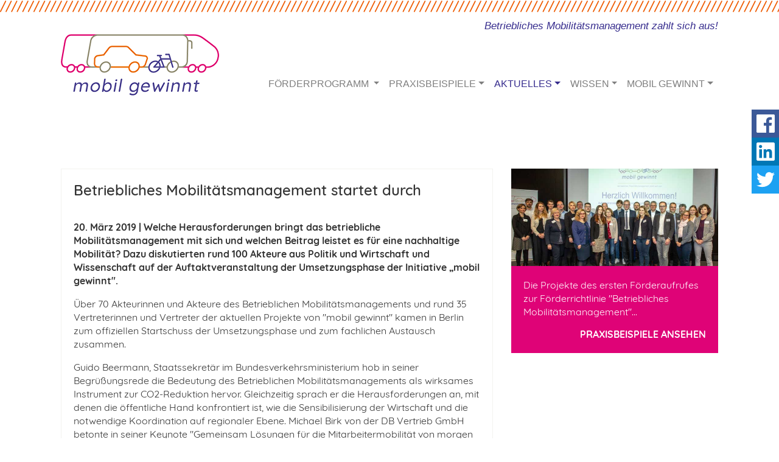

--- FILE ---
content_type: text/html; Charset=utf-8
request_url: https://mobil-gewinnt.de/News/6/betriebliches-mobilitaetsmanagement-startet-durch
body_size: 35973
content:
<!DOCTYPE html>
<html lang="de">
<head>
    <meta charset="utf-8">
    <meta http-equiv="X-UA-Compatible" content="IE=Edge">
    <meta name="viewport" content="width=device-width, initial-scale=1">
    <title>Betriebliches Mobilitätsmanagement startet durch | Mobil Gewinnt - Betriebliches Mobilit&auml;tsmanagement zahlt sich aus</title>
    <meta name="description" content="Hier erfahren Sie Neuigkeiten zum betrieblichen Mobilitätsmanagement, nachhaltiger Mobilität und betrieblicher Umweltförderung.">
    <link rel="shortcut icon" href="/img/favicon.png" type="image/x-icon">
    <link href="/css/bootstrap.min.css" rel="stylesheet">
    <link href="/css/style.css" rel="stylesheet">
    <link href="/css/textstyles.css" rel="stylesheet">
    <link href="/css/jquery.floating-social-share.min.css" rel="stylesheet">
    <link href="/css/sweetalert2.css" rel="stylesheet">
    <link href="/css/jquery.bxslider.css" rel="stylesheet">
    <link href="/css/lightbox.css" rel="stylesheet" />
    <link href="/css/fontawesome-all.min.css" rel="stylesheet" />
    <link rel="stylesheet" type="text/css" href="/css/featherlight.min.css" media="all" />

    <script src="/js/jquery-3.2.1.min.js"></script>
    <script src="/js/bootstrap.min.js"></script>
    <script src="/js/jquery.floating-social-share.min.js"></script>
    <script src="/js/sweetalert2.js"></script>
    <script src="/js/jquery.bxslider.min.js"></script>
    <script src="/js/lightbox.js"></script>
    <script src="/js/lazyload.min.js"></script>
    <script src="/js/featherlight.min.js"></script>

    <script src="/js/core.min.js"></script>

</head>

<body>
    <nav class="navbar sticky-top navbar-expand-lg navbar-light" style="background-image: url('/img/stricherl_orange.png'); background-repeat: repeat-x;">
        <div class="container" style="position: relative;">
        <div style="position: absolute; right: 15px; top: -23px; background-color: #ffffff; font-size: 2.3vmin; font-style:italic; color: #362c8d;">Betriebliches Mobilitätsmanagement zahlt sich aus!</div>
            <a href="/"><img class="logo_main" src="/img/logo.png" alt="Logo" /></a>
            <button class="navbar-toggler" type="button" data-toggle="collapse" data-target="#main-nav" aria-expanded="false" aria-label="Toggle navigation"><span class="navbar-toggler-icon"></span></button>
            <div id="main-nav" class="collapse navbar-collapse" style="padding-top: 48px; margin: 0;">
                <ul class="navbar-nav ml-auto"><li class="nav-item dropdown"><a class="nav-link dropdown-toggle" href="/Foerderprogramm" title="Förderprogramm „Betriebliches Mobilitätsmanagement“" data-toggle="dropdown" role="button" aria-expanded="false">FÖRDERPROGRAMM </a><div aria-labelledby="main-nav" class=" dropdown-menu dropdownFoerderung" style="background-color: #ee5b00 !important; color: #ffffff !important;">
<a class="dropdown-item" href="/Foerderprogramm/Uebersicht" title="Übersicht zum Förderprogramm Betriebliches Mobilitätsmanagement">Übersicht</a>
<a class="dropdown-item" href="/Foerderprogramm/Initialfoerderung" title="Erstberatung für Einsteiger: Die Initialförderung">Initialförderung</a>
<a class="dropdown-item" href="/Foerderprogramm/Breitenfoerderung" title="Die Breitenförderung: Für Umsetzer mit ersten Ideen für Betriebliches Mobilitätsmanagement">Breitenförderung</a>
<a class="dropdown-item" href="/Foerderprogramm/Innovationsfoerderung" title="Die Innovationsförderung: Für innovative Konzepte mit Demonstrationscharakter">Innovationsförderung</a>
</div></li>
<li class="nav-item dropdown"><a class="nav-link dropdown-toggle" href="/Praxisbeispiele" title="" data-toggle="dropdown" role="button" aria-expanded="false">PRAXISBEISPIELE</a><div aria-labelledby="main-nav" class=" dropdown-menu">
<a class="dropdown-item" href="/Praxisbeispiele/Foerderprojekte_laufend" title="Praxisbeispiele zum Betrieblichen Mobilitätsmanagement">Laufende Förderprojekte</a>
<a class="dropdown-item" href="/Praxisbeispiele/gefoerderte_Projekte" title="Praxisbeispiele zum Betrieblichen Mobilitätsmanagement">Abgeschlossene Förderprojekte</a>
<a class="dropdown-item" href="/Praxisbeispiele/Videos" title="">Videos von Praxisbeispielen</a>
</div></li>
<li class="nav-item dropdown"><a class="nav-link dropdown-toggle active" href="/Aktuelles" title="Übersicht Meldungen" data-toggle="dropdown" role="button" aria-expanded="false">AKTUELLES</a><div aria-labelledby="main-nav" class=" dropdown-menu">
<a class="dropdown-item" href="/Aktuelles/Meldungen" title="Meldungen">Meldungen</a>
<a class="dropdown-item" href="/Aktuelles/Termine" title="Termine">Termine</a>
</div></li>
<li class="nav-item dropdown"><a class="nav-link dropdown-toggle" href="/Wissenswertes" title="Wissenswertes" data-toggle="dropdown" role="button" aria-expanded="false">WISSEN</a><div aria-labelledby="main-nav" class=" dropdown-menu">
<a class="dropdown-item" href="/Wissenswertes/Allgemein" title="Betriebliches Mobilitätsmanagement zahlt sich aus">Betriebliches Mobilitätsmanagement</a>
<a class="dropdown-item" href="/Wissenswertes/Wissensplattform" title="Wissensplattform für Betriebliches Mobilitätsmanagement">Wissensplattform</a>
<a class="dropdown-item" href="/Wissenswertes/Leitfaeden" title="Hintergrundinformationen und Leitfäden rund um Betriebliches Mobilitätsmanagement">Infos und Leitfäden</a>
<a class="dropdown-item" href="/Wissenswertes/Initiativen_und_Akteure" title="Initiativen und Akteure des Betrieblichen Mobilitätsmanagements">Initiativen und Akteure</a>
<a class="dropdown-item" href="/Wissenswertes/Foerder_und_Beratungsprogramme" title="Übersicht der Förder- und Beratungsprogramme zum Betrieblichen Mobilitätsmanagement in Deutschland">Förder- und Beratungsprogramme</a>
</div></li>
<li class="nav-item dropdown"><a class="nav-link dropdown-toggle" href="/mobil_gewinnt" title="Mobil Gewinnt" data-toggle="dropdown" role="button" aria-expanded="false">MOBIL GEWINNT</a><div aria-labelledby="main-nav" class=" dropdown-menu">
<a class="dropdown-item" href="/mobil_gewinnt/ueber_mobil_gewinnt" title="Die Initiative „mobil gewinnt">Initiative mobil gewinnt</a>
<a class="dropdown-item" href="/mobil_gewinnt/Kernbotschaften" title="Betriebliches Mobilitätsmanagement (BMM) - Zentrale Erkenntnisse und Kernbotschaften">Ergebnisse</a>
</div></li>
</ul>
            </div>
        </div>
    </nav>
    <main id="Main">

    <div class="container" style="margin-bottom: 60px;">
        <img class="ximgHeader" src="Dr. Detlev Lemke, MV Werften Wismar GmbH und Mechtild Stiewe, Institut für Landes- und Stadtentwicklungsforschung, im Gespräch.  (Foto: BMVI)" alt="" />
    </div>
        <div class="container" style="margin-bottom: 60px;">
            <div class="row">
                <section class="col-xs-12 col-sm-12 col-md-8 col-lg-8">
                    <div style="border: 1px solid #f2f2ef; padding: 20px; height: 100%; width: 100%;">
                        <header class="pageHead"><h1>Betriebliches Mobilitätsmanagement startet durch</h1></header>
<div class="row">    <div class="col-xs-12 col-sm-12 col-md-12 col-lg-12">
<p><span style="font-weight: bold;">20. März 2019 | Welche Herausforderungen bringt das betriebliche Mobilitätsmanagement mit sich und welchen Beitrag leistet es für eine nachhaltige Mobilität? Dazu diskutierten rund 100 Akteure aus Politik und Wirtschaft und Wissenschaft auf der Auftaktveranstaltung der Umsetzungsphase der Initiative „mobil gewinnt".</span></p>
<p>Über 70 Akteurinnen und Akteure des Betrieblichen Mobilitätsmanagements und rund 35&nbsp; Vertreterinnen und Vertreter der aktuellen Projekte von "mobil gewinnt" kamen in Berlin zum offiziellen Startschuss der Umsetzungsphase und zum fachlichen Austausch zusammen. </p>
<p>Guido Beermann, Staatssekretär im Bundesverkehrsministerium hob in seiner Begrüßungsrede die Bedeutung des Betrieblichen Mobilitätsmanagements als wirksames Instrument zur CO2-Reduktion hervor. Gleichzeitig sprach er die Herausforderungen an, mit denen die öffentliche Hand konfrontiert ist, wie die Sensibilisierung der Wirtschaft und die notwendige Koordination auf regionaler Ebene. Michael Birk von der DB Vertrieb GmbH betonte in seiner Keynote "Gemeinsam Lösungen für die Mitarbeitermobilität von morgen finden" die Bedeutung von Kollaboration und Netzwerken und stellte in diesem Zusammenhang die Netzwerkinitiative für moderne Mitarbeitermobilität „driversity" vor. Jan-Peter Vasiliadis von der Deutschen Industrie- und Handelskammer ordnete das Themenfeld aus Sicht der Wirtschaft ein. Dabei wies er auf das enorme Potenzial bei den 39.000 relevanten Betrieben in Deutschland hin sowie auf die aktuellen Aktivitäten der DIHK und ihrer IHK-Bezirke im Rahmen der Mittelstandsinitiative Energie und Klimaschutz, darunter Fortbildungsangebote zum Betrieblichen Mobilitätsmanager.</p>
<p>In die Umsetzung des Betrieblichen Mobilitätsmanagements ging es dann mit den Projekten. Stellvertretend stellten fünf der insgesamt sechzehn Projekte, die aus dem ersten Förderaufruf zur Förderrichtlinie "Betriebliches Mobilitätsmanagement" hervorgegangen sind, ihre innovativen Konzepte mit Schwerpunkt auf deren Transferpotenzial vor. </p>
<p>Auf dem Podium und mit den Gästen der Veranstaltung diskutierten Dr. Norbert Salomon, Abteilungsleiter Grundsatzangelegenheiten (BMVI), Markus Becker (BMU), Michael Birk (DB Vertrieb), Olaf Lewald, Projektvertretung BIE moBiel (Stadt Bielefeld), Mechtild Stiewe (ILS – Institut für Landes- und Stadtentwicklungsforschung) unter Moderation von Michael Wedler (B.A.U.M. Consult GmbH). Karola Henke, Referat Personenverkehr, Öffentliche Verkehrssystem im BMVI, gab den Teilnehmenden abschließend einen Ausblick auf zukünftige Aktivitäten des Verkehrsministeriums und machte die Notwendigkeit eines guten Zusammenspiels zwischen Wirtschaft und Politik deutlich.</p>
<p>Am Nachmittag kamen erstmals alle Vertreterinnen und Vertreter der in der aktuellen Phase von "mobil gewinnt" bewilligten Projekte für die interne Vernetzung und thematischen Austausch zusammen. An vier Thementischen zu den Aktionsbereichen Digitalisierung, Fahrrad, Fuhrpark/Carsharing und Integration tauschten sich die Projekte intensiv zu aktuellen Herausforderungen und Lösungsoptionen aus. Mit Maßnahmen des Betrieblichen Mobilitätsmanagements wie Pendlermobilität, Fuhrparkmanagement sowie Dienst- und Geschäftsreisen, setzen derzeit sechzehn Projekte bis 2020 Konzepte um, die dazu geeignet sind, umwelt- und klimaschädliche Emissionen des Verkehrssektors zu reduzieren.&nbsp; </p>
<p>Die Projekte werden auf Grundlage der Förderrichtlinie „Betriebliches Mobilitätsmanagement" des BMVI vom 2. Mai 2018 gefördert. Antragsberechtigt waren all diejenigen, deren Konzepte im Wettbewerb von „mobil gewinnt" am 13. Dezember 2017 ausgezeichnet worden sind. Mit der neuen Förderrichtlinie werden die Lösungsansätze der beteiligten privaten und öffentlichen Unternehmen nun weiter begleitet und unterstützt. </p>
<p><span style="font-weight: bold;">Programm</span></p>
<p>Begrüßung und Einleitung durch Staatssekretär Guido Beermann (BMVI)</p>
<p style="margin-left: 40px;">•&nbsp;&nbsp; &nbsp;Keynote: „Gemeinsam Lösungen für die Mitarbeitermobilität von morgen finden" (Michael Birk, DB Vertrieb) - <span style="font-style: italic;"><a href="https://www.mobil-gewinnt.de/data/downloads/Bilder_Aufakt_190320/Birk_DB_Vertrieb_100320.pdf" title="Zum Download des Vortrags" name="Vortrag von Michael Birk, DB Vertrieb">Vortrag zum Herunterladen, PDF, 3,9 MB</a></span><br />
	•&nbsp;&nbsp; &nbsp;Betriebliches Mobilitätsmanagement aus Sicht der Wirtschaft (Jan-Peter Vasiliadis, DIHK)<br />
	•&nbsp;&nbsp; &nbsp;Projekte am Start: ausgewählte Projekte des Förderprogramms stellen ihre Vorhaben vor<br />
	</p>
<p style="margin-left: 80px;">o&nbsp;&nbsp; &nbsp;Werft-Rad (MV Werften Wismar GmbH, Dr. Detlev Lemke) - <span style="font-style: italic;"><a href="/data/downloads/Bilder_Aufakt_190320/Lemke_Werft-Rad_MV_Werften_190320.pdf" title="Zum Download des Vortrags" name="Vortrag Dr. Detlef Lemke, MV WErften Wismar GmbH">Vortrag zum Herunterladen, PDF, 1,6 MB</a></span><br />
	o&nbsp;&nbsp; &nbsp;MAXIH (Landkreis Holzminden, Dr. Linda Hartmann) - <a href="/data/downloads/Bilder_Aufakt_190320/Hartmann_MAXIH_Landkreis_Holzminden_100320.pdf" title="Zum Download des Vortrags" name="Vortrag von Dr. Linda Hartmann, Landkreis Holzminden, Projekt 'MAXIH'"><span style="font-style: italic;">Vortrag zum Herunterladen, PDF, 0,8 MB</span></a><br />
	o&nbsp;&nbsp; &nbsp;NeueMobilitätPAF (Stadtwerke Pfaffenhofen, Stefan Eisenmann) - <span style="font-style: italic;"><a href="/data/downloads/Bilder_Aufakt_190320/Eisenmann_StwPfaffenhofen_Pulsierendes_Carsharing_190320.pdf" title="Zum Download des Vortrags" name="Vortrag von Stefan Eisenmann, Stadtwerke Pfaffenhofen">Vortrag zum Herunterladen, PDF, 0,5 MB</a></span><br />
	o&nbsp;&nbsp; &nbsp;BSH Plus (Fraunhofer IML, Anna-Maria Steindl)<br />
	o&nbsp;&nbsp; &nbsp;Mobilitäts-ABC/Ecohub (ad agency-Services, Rainer Chabri&eacute;) <br />
	</p>
<p style="margin-left: 40px;">•&nbsp;&nbsp; &nbsp;Podiumsdiskussion (Moderation Hr. Michael Wedler)<br />
	</p>
<p style="margin-left: 80px;">o&nbsp;&nbsp; &nbsp;Dr. Norbert Salomon, Abteilungsleiter Grundsatzangelegenheiten, BMVI<br />
	o&nbsp;&nbsp; &nbsp;Markus Becker, BMU<br />
	o&nbsp;&nbsp; &nbsp;Michael Birk, DB Vertrieb <br />
	o&nbsp;&nbsp; &nbsp;Olaf Lewald, Projektvertretung Bielefeld Biemobil<br />
	o&nbsp;&nbsp; &nbsp;Mechtild Stiewe, ILS – Institut für Landes- und Stadtentwicklungsforschung<br />
	</p>
<p style="margin-left: 40px;">•&nbsp;&nbsp; &nbsp;Ausblick und Verabschiedung (Karola Henke, BMVI Referat Personenverkehr, Öffentliche Verkehrssysteme) <br />
	•&nbsp;&nbsp; &nbsp;Imbiss und Gespräch mit den Projekten an den Projektpostern<br />
	</p>    </div></div>

<h2 class="headline_green_lg">Galerie</h2><div class="row">
   <div class="col-xs-6 col-sm-6 col-md-6 col-lg-6 galleryItem" style="margin-bottom: 30px;"><a href="/data/downloads/Bilder_Aufakt_190320/mobilgewinnt_190320_1_Projekte.jpg" rel="lightbox" data-lightbox="roadtrip" data-title="Gruppenfoto mit den Vertreterinnen und Vertretern der sechzehn Projekte aus dem ersten Förderaufruf zur Förderrichtlinie „Betriebliches Mobilitätsmanagement" (Foto: BMVI)"><img alt="Gruppenfoto mit den Vertreterinnen und Vertretern der sechzehn Projekte aus dem ersten Förderaufruf zur Förderrichtlinie „Betriebliches Mobilitätsmanagement" (Foto: BMVI)" title="01. Gruppenfoto mit Projektpartnern (Foto:BMVI)" src="/data/downloads/Bilder_Aufakt_190320/mobilgewinnt_190320_1_Projekte_320px.jpg"></a></div>
   <div class="col-xs-6 col-sm-6 col-md-6 col-lg-6 galleryItem" style="margin-bottom: 30px;"><a href="/data/downloads/Bilder_Aufakt_190320/mobilgewinnt_190320_2_Beermann.jpg" rel="lightbox" data-lightbox="roadtrip" data-title="Der Staatssekretär im Bundesverkehrministerium, Guido Beermann, begrüßt die Teilnehmenden (Foto: BMVI)"><img alt="Der Staatssekretär im Bundesverkehrministerium, Guido Beermann, begrüßt die Teilnehmenden (Foto: BMVI)" title="02. Begrüßung durch Staatssekretär Beermann (Foto: BMVI)" src="/data/downloads/Bilder_Aufakt_190320/mobilgewinnt_190320_2_Beermann_320px.jpg"></a></div>
   <div class="col-xs-6 col-sm-6 col-md-6 col-lg-6 galleryItem" style="margin-bottom: 30px;"><a href="/data/downloads/Bilder_Aufakt_190320/mobilgewinnt_190320_2-1_Publiku.jpg" rel="lightbox" data-lightbox="roadtrip" data-title="Teilnehmende der Veranstaltung, darunter in der ersten Reihe v.l.n.r.: Michael Wedler, Begleitforschung und Gesamtmoderation, B.A.U.M. Consult GmbH, Referent Markus Becker, BMU Referat Umwelt und Verkehr, Elektromobilität, Mechtild Stiewe, Institut für Landes- und Stadtentwicklungsforschung, Steffen Wulfes, BMVI Personenverkehr, Öffentliche. Verkehrssysteme, Radverkehr, Karola Henke, BMVI Ministerialrätin Referat Personenverkehr, Öffentliche Verkehrssysteme (Foto: BMVI)"><img alt="Teilnehmende der Veranstaltung, darunter in der ersten Reihe v.l.n.r.: Michael Wedler, Begleitforschung und Gesamtmoderation, B.A.U.M. Consult GmbH, Referent Markus Becker, BMU Referat Umwelt und Verkehr, Elektromobilität, Mechtild Stiewe, Institut für Landes- und Stadtentwicklungsforschung, Steffen Wulfes, BMVI Personenverkehr, Öffentliche. Verkehrssysteme, Radverkehr, Karola Henke, BMVI Ministerialrätin Referat Personenverkehr, Öffentliche Verkehrssysteme (Foto: BMVI)" title="03. Publikum der Veranstaltung (Foto:BMVI)" src="/data/downloads/Bilder_Aufakt_190320/mobilgewinnt_190320_2-1_Publiku_320px.jpg"></a></div>
   <div class="col-xs-6 col-sm-6 col-md-6 col-lg-6 galleryItem" style="margin-bottom: 30px;"><a href="/data/downloads/Bilder_Aufakt_190320/mobilgewinnt_190320_3_Birk.jpg" rel="lightbox" data-lightbox="roadtrip" data-title="Keynote Speaker Michael Birk von der DB Vertrieb GmbH (Foto: BMVI)"><img alt="Keynote Speaker Michael Birk von der DB Vertrieb GmbH (Foto: BMVI)" title="04. Michael Birk, DB Vertrieb GmbH (Foto: BMVI)" src="/data/downloads/Bilder_Aufakt_190320/mobilgewinnt_190320_3_Birk_320px.jpg"></a></div>
   <div class="col-xs-6 col-sm-6 col-md-6 col-lg-6 galleryItem" style="margin-bottom: 30px;"><a href="/data/downloads/Bilder_Aufakt_190320/mobilgewinnt_190320_4_Vasiliadis.jpg" rel="lightbox" data-lightbox="roadtrip" data-title="Rede von Jan-Peter Vasiliadis, Deutsche Industrie- und Handelskammer (Foto: BMVI)"><img alt="Rede von Jan-Peter Vasiliadis, Deutsche Industrie- und Handelskammer (Foto: BMVI)" title="05. Jan-Peter Vasiliadis, DIHK (Foto: BMVI)" src="/data/downloads/Bilder_Aufakt_190320/mobilgewinnt_190320_4_Vasiliadis_320px.jpg"></a></div>
   <div class="col-xs-6 col-sm-6 col-md-6 col-lg-6 galleryItem" style="margin-bottom: 30px;"><a href="/data/downloads/Bilder_Aufakt_190320/mobilgewinnt_190320_4_Lemke.jpg" rel="lightbox" data-lightbox="roadtrip" data-title="Projektvorstellung "Werft-Rad" von Dr. Detlef Lemke, MV Werften Wismar GmbH (Foto: BMVI)"><img alt="Projektvorstellung "Werft-Rad" von Dr. Detlef Lemke, MV Werften Wismar GmbH (Foto: BMVI)" title="06. Dr. Detlef Lemke (Foto: BMVI)" src="/data/downloads/Bilder_Aufakt_190320/mobilgewinnt_190320_4_Lemke_320px.jpg"></a></div>
   <div class="col-xs-6 col-sm-6 col-md-6 col-lg-6 galleryItem" style="margin-bottom: 30px;"><a href="/data/downloads/Bilder_Aufakt_190320/mobilgewinnt_190320_5_Hartmann.jpg" rel="lightbox" data-lightbox="roadtrip" data-title="Projektvorstellung "MAXIH" von Dr. Linda Hartmann, Landkreis Holzminden (Foto: BMVI)"><img alt="Projektvorstellung "MAXIH" von Dr. Linda Hartmann, Landkreis Holzminden (Foto: BMVI)" title="07. Dr. Linda Hartmann (Foto: BMVI)" src="/data/downloads/Bilder_Aufakt_190320/mobilgewinnt_190320_5_Hartmann_320px.jpg"></a></div>
   <div class="col-xs-6 col-sm-6 col-md-6 col-lg-6 galleryItem" style="margin-bottom: 30px;"><a href="/data/downloads/Bilder_Aufakt_190320/mobilgewinnt_190320_6_Eisenmann.jpg" rel="lightbox" data-lightbox="roadtrip" data-title="Projektvorstellung "NeueMobilitätPAF" von Stefan Eisenmann, Stadtwerke Pfaffenhofen (Foto: BMVI)"><img alt="Projektvorstellung "NeueMobilitätPAF" von Stefan Eisenmann, Stadtwerke Pfaffenhofen (Foto: BMVI)" title="08. Stefan Eisenmann, Stadtwerke Pfaffenhofen (Foto: BMVI)" src="/data/downloads/Bilder_Aufakt_190320/mobilgewinnt_190320_6_Eisenmann_320px.jpg"></a></div>
   <div class="col-xs-6 col-sm-6 col-md-6 col-lg-6 galleryItem" style="margin-bottom: 30px;"><a href="/data/downloads/Bilder_Aufakt_190320/mobilgewinnt_190320_7_Steindl.jpg" rel="lightbox" data-lightbox="roadtrip" data-title="Projektvorstellung "BSH Plus" von Anna-Maria Steindl,  IML Fraunhofer  (Foto: BMVI)"><img alt="Projektvorstellung "BSH Plus" von Anna-Maria Steindl,  IML Fraunhofer  (Foto: BMVI)" title="09. Anna-Maria Steindl, Fraunhofer IML (Foto: BMVI)" src="/data/downloads/Bilder_Aufakt_190320/mobilgewinnt_190320_7_Steindl_320px.jpg"></a></div>
   <div class="col-xs-6 col-sm-6 col-md-6 col-lg-6 galleryItem" style="margin-bottom: 30px;"><a href="/data/downloads/Bilder_Aufakt_190320/mobilgewinnt_190320_8_Chabrie.jpg" rel="lightbox" data-lightbox="roadtrip" data-title="Projektvorstellungen "Mobilitäts-ABC" und "Ecohub", Rainer Chabrié, ad agency-Services (Foto: BMVI)"><img alt="Projektvorstellungen "Mobilitäts-ABC" und "Ecohub", Rainer Chabrié, ad agency-Services (Foto: BMVI)" title="10. Rainer Chabrié (Foto: BMVI)" src="/data/downloads/Bilder_Aufakt_190320/mobilgewinnt_190320_8_Chabrie_320px.jpg"></a></div>
   <div class="col-xs-6 col-sm-6 col-md-6 col-lg-6 galleryItem" style="margin-bottom: 30px;"><a href="/data/downloads/Bilder_Aufakt_190320/mobilgewinnt_190320_9_Podium.jpg" rel="lightbox" data-lightbox="roadtrip" data-title="Die Diskutierenden der Podiumsdiskussion v. l. n. r.:  Markus Becker, BMU, Dr. Norbert Salomon, Abteilungsleiter Grundsatzangelegenheiten, BMVI, Michael Birk, DB Vertrieb GmbH, Olaf Lewald, Projektvertretung BIE moBiel, Stadt Bielefeld, Mechtild Stiewe, ILS – Institut für Landes- und Stadtentwicklungsforschung, Michael Wedler, Moderator, B.A.U.M. Consult GmbH (Foto: BMVI)"><img alt="Die Diskutierenden der Podiumsdiskussion v. l. n. r.:  Markus Becker, BMU, Dr. Norbert Salomon, Abteilungsleiter Grundsatzangelegenheiten, BMVI, Michael Birk, DB Vertrieb GmbH, Olaf Lewald, Projektvertretung BIE moBiel, Stadt Bielefeld, Mechtild Stiewe, ILS – Institut für Landes- und Stadtentwicklungsforschung, Michael Wedler, Moderator, B.A.U.M. Consult GmbH (Foto: BMVI)" title="11. Podiumsdiskussion (Foto:BMVI)" src="/data/downloads/Bilder_Aufakt_190320/mobilgewinnt_190320_9_Podium_320px.jpg"></a></div>
   <div class="col-xs-6 col-sm-6 col-md-6 col-lg-6 galleryItem" style="margin-bottom: 30px;"><a href="/data/downloads/Bilder_Aufakt_190320/mobilgewinnt_190320_10_Publikum.jpg" rel="lightbox" data-lightbox="roadtrip" data-title="Teilnehmende der Auftaktveranstaltung (Foto: BMVI)"><img alt="Teilnehmende der Auftaktveranstaltung (Foto: BMVI)" title="12. Publikum (Foto: BMVI)" src="/data/downloads/Bilder_Aufakt_190320/mobilgewinnt_190320_10_Publikum_320px.jpg"></a></div>
   <div class="col-xs-6 col-sm-6 col-md-6 col-lg-6 galleryItem" style="margin-bottom: 30px;"><a href="/data/downloads/Bilder_Aufakt_190320/mobilgewinnt_190320_11_Salomon.jpg" rel="lightbox" data-lightbox="roadtrip" data-title="Dr. Norbert Salomon, Abteilungsleiter Grundsatzangelegenheiten, BMVI bei der Podiumsdiskussion (Foto: BMVI)"><img alt="Dr. Norbert Salomon, Abteilungsleiter Grundsatzangelegenheiten, BMVI bei der Podiumsdiskussion (Foto: BMVI)" title="13. Dr. Norbert Salomon (c BMVI)" src="/data/downloads/Bilder_Aufakt_190320/mobilgewinnt_190320_11_Salomon_320px.jpg"></a></div>
   <div class="col-xs-6 col-sm-6 col-md-6 col-lg-6 galleryItem" style="margin-bottom: 30px;"><a href="/data/downloads/Bilder_Aufakt_190320/mobilgewinnt_190320_12_Gast.jpg" rel="lightbox" data-lightbox="roadtrip" data-title="Prof. Dr.-Ing. André Bruns, Hochschule RheinMain mit einer Publikumsfrage an die Podiumsteilnehmenden  (Foto: BMVI)"><img alt="Prof. Dr.-Ing. André Bruns, Hochschule RheinMain mit einer Publikumsfrage an die Podiumsteilnehmenden  (Foto: BMVI)" title="14. Prof. Dr.-Ing. André Bruns, Hochschule RheinMain (Foto: BMVI)" src="/data/downloads/Bilder_Aufakt_190320/mobilgewinnt_190320_12_Gast_320px.jpg"></a></div>
   <div class="col-xs-6 col-sm-6 col-md-6 col-lg-6 galleryItem" style="margin-bottom: 30px;"><a href="/data/downloads/Bilder_Aufakt_190320/mobilgewinnt_190320_13_Henke.jpg" rel="lightbox" data-lightbox="roadtrip" data-title="Verabschiedung der Gäste duch Ministerialrätin Karola Henke, Referat Personenverkehr, Öffentliche Verkehrssysteme, BMV (Foto: BMVI)"><img alt="Verabschiedung der Gäste duch Ministerialrätin Karola Henke, Referat Personenverkehr, Öffentliche Verkehrssysteme, BMV (Foto: BMVI)" title="15. Ministerialrätin Karola Henke, Referat Personenverkehr, Öffentliche Verkehrssysteme, BMVI (Foto :BMVI)" src="/data/downloads/Bilder_Aufakt_190320/mobilgewinnt_190320_13_Henke_320px.jpg"></a></div>
   <div class="col-xs-6 col-sm-6 col-md-6 col-lg-6 galleryItem" style="margin-bottom: 30px;"><a href="/data/downloads/Bilder_Aufakt_190320/mobilgewinnt_190320_14.jpg" rel="lightbox" data-lightbox="roadtrip" data-title="Gäste im Gespräch im Rahmen der Posterausstellung der Projekte (Foto: BMVI)"><img alt="Gäste im Gespräch im Rahmen der Posterausstellung der Projekte (Foto: BMVI)" title="16. Gäste im Gespräch (Foto: BMVI)" src="/data/downloads/Bilder_Aufakt_190320/mobilgewinnt_190320_14_320px.jpg"></a></div>
   <div class="col-xs-6 col-sm-6 col-md-6 col-lg-6 galleryItem" style="margin-bottom: 30px;"><a href="/data/downloads/Bilder_Aufakt_190320/mobilgewinnt_190320_15.jpg" rel="lightbox" data-lightbox="roadtrip" data-title="Johannes Auge und Michael Wedler von B.A.U.M. Consult im Gespräch mit Gästen im Rahmen der Posterausstellung der Projekte (Foto: BMVI)"><img alt="Johannes Auge und Michael Wedler von B.A.U.M. Consult im Gespräch mit Gästen im Rahmen der Posterausstellung der Projekte (Foto: BMVI)" title="17. Im Gespräch mit Gästen (Foto: BMVI)" src="/data/downloads/Bilder_Aufakt_190320/mobilgewinnt_190320_15_320px.jpg"></a></div>
   <div class="col-xs-6 col-sm-6 col-md-6 col-lg-6 galleryItem" style="margin-bottom: 30px;"><a href="/data/downloads/Bilder_Aufakt_190320/mobilgewinnt_190320_16.jpg" rel="lightbox" data-lightbox="roadtrip" data-title="Gäste im Gespräch im Rahmen der Posterausstellung der Projekte (Foto: BMVI) "><img alt="Gäste im Gespräch im Rahmen der Posterausstellung der Projekte (Foto: BMVI) " title="18. Gäste im Gespräch (Foto: BMVI)" src="/data/downloads/Bilder_Aufakt_190320/mobilgewinnt_190320_16_320px.jpg"></a></div>
   <div class="col-xs-6 col-sm-6 col-md-6 col-lg-6 galleryItem" style="margin-bottom: 30px;"><a href="/data/downloads/Bilder_Aufakt_190320/mobilgewinnt_190320_17.jpg" rel="lightbox" data-lightbox="roadtrip" data-title="Gregor Steiger, Nassauische Heimstätte und Stefan Eisenmann, Stadtwerke Pfaffenhofen, im Gespräch im Rahmen der Posterausstellung der Projekte (Foto: BMVI)"><img alt="Gregor Steiger, Nassauische Heimstätte und Stefan Eisenmann, Stadtwerke Pfaffenhofen, im Gespräch im Rahmen der Posterausstellung der Projekte (Foto: BMVI)" title="19. Projektpartner im Gespräch bei den Plakatwänden (Foto:BMVI)" src="/data/downloads/Bilder_Aufakt_190320/mobilgewinnt_190320_17_320px.jpg"></a></div>
   <div class="col-xs-6 col-sm-6 col-md-6 col-lg-6 galleryItem" style="margin-bottom: 30px;"><a href="/data/downloads/Bilder_Aufakt_190320/mobilgewinnt_190320_18.jpg" rel="lightbox" data-lightbox="roadtrip" data-title="Arbeit am Thementisch "Fuhrpark / Carsharing" unter Moderation von Dieter Brübach, B.A.U.M. e. V. im Rahmen des Vernetzungstreffens der Projekte (Foto: BMVI)"><img alt="Arbeit am Thementisch "Fuhrpark / Carsharing" unter Moderation von Dieter Brübach, B.A.U.M. e. V. im Rahmen des Vernetzungstreffens der Projekte (Foto: BMVI)" title="20. Thementische Vernetzungstreffen (Foto:BMVI)" src="/data/downloads/Bilder_Aufakt_190320/mobilgewinnt_190320_18_320px.jpg"></a></div>
   <div class="col-xs-6 col-sm-6 col-md-6 col-lg-6 galleryItem" style="margin-bottom: 30px;"><a href="/data/downloads/Bilder_Aufakt_190320/mobilgewinnt_190320_19.jpg" rel="lightbox" data-lightbox="roadtrip" data-title="Arbeit am Thementisch "Fahrrad" unter Moderation von Ludgera Klinge-Habermann,TÜV Rheinland Consulting, im Rahmen des Vernetzungstreffens der Projekte (Foto: BMVI)"><img alt="Arbeit am Thementisch "Fahrrad" unter Moderation von Ludgera Klinge-Habermann,TÜV Rheinland Consulting, im Rahmen des Vernetzungstreffens der Projekte (Foto: BMVI)" title="21. Thementisch "Fahrrad" Vernetzungstreffen (Foto: BMVI)" src="/data/downloads/Bilder_Aufakt_190320/mobilgewinnt_190320_19_320px.jpg"></a></div>
   <div class="col-xs-6 col-sm-6 col-md-6 col-lg-6 galleryItem" style="margin-bottom: 30px;"><a href="/data/downloads/Bilder_Aufakt_190320/mobilgewinnt_190320_20.jpg" rel="lightbox" data-lightbox="roadtrip" data-title="Drl Linda Hartmann, Landkreis Holzminden, am Thementisch "Fahrrad" unter Moderation von Ludgera Klinge-Habermann,TÜV Rheinland Consulting, im Rahmen des Vernetzungstreffens der Projekte (Foto: BMVI)"><img alt="Drl Linda Hartmann, Landkreis Holzminden, am Thementisch "Fahrrad" unter Moderation von Ludgera Klinge-Habermann,TÜV Rheinland Consulting, im Rahmen des Vernetzungstreffens der Projekte (Foto: BMVI)" title="22. Dr. Linda Hartmann, Landkreis Holzminden, Thementisch Vernetzungstreffen (Foto: BMVI)" src="/data/downloads/Bilder_Aufakt_190320/mobilgewinnt_190320_20_320px.jpg"></a></div>
   <div class="col-xs-6 col-sm-6 col-md-6 col-lg-6 galleryItem" style="margin-bottom: 30px;"><a href="/data/downloads/Bilder_Aufakt_190320/mobilgewinnt_190320_22.jpg" rel="lightbox" data-lightbox="roadtrip" data-title="Arbeit am Thementisch "Digitalisierung" unter Moderation von Michael Wedler, B.A.U.M. Consult, im Rahmen des Vernetzungstreffens der Projekte (Foto: BMVI)"><img alt="Arbeit am Thementisch "Digitalisierung" unter Moderation von Michael Wedler, B.A.U.M. Consult, im Rahmen des Vernetzungstreffens der Projekte (Foto: BMVI)" title="23. Thementisch "Digitalisierung" Vernetzungstreffen (Foto: BMVI)" src="/data/downloads/Bilder_Aufakt_190320/mobilgewinnt_190320_22_320px.jpg"></a></div>
   <div class="col-xs-6 col-sm-6 col-md-6 col-lg-6 galleryItem" style="margin-bottom: 30px;"><a href="/data/downloads/Bilder_Aufakt_190320/mobilgewinnt_190320_21.jpg" rel="lightbox" data-lightbox="roadtrip" data-title="Ergebnisse des Thementisches "Digitalisierung" (Foto: BMVI)"><img alt="Ergebnisse des Thementisches "Digitalisierung" (Foto: BMVI)" title="23. Thementisch "Digitalisierung" Vernetzungstreffen (Foto:BMVI)" src="/data/downloads/Bilder_Aufakt_190320/mobilgewinnt_190320_21_320px.jpg"></a></div>
   <div class="col-xs-6 col-sm-6 col-md-6 col-lg-6 galleryItem" style="margin-bottom: 30px;"><a href="/data/downloads/Bilder_Aufakt_190320/mobilgewinnt_190320_23.jpg" rel="lightbox" data-lightbox="roadtrip" data-title="Dr. Detlev Lemke, MV Werften Wismar GmbH und Mechtild Stiewe, Institut für Landes- und Stadtentwicklungsforschung, im Gespräch.  (Foto: BMVI)"><img alt="Dr. Detlev Lemke, MV Werften Wismar GmbH und Mechtild Stiewe, Institut für Landes- und Stadtentwicklungsforschung, im Gespräch.  (Foto: BMVI)" title="25. Dr. Detlev Lemke, MV Werften Wismar GmbH und Mechtild Stiewe, Institut für Landes- und Stadtentwicklungsforschung, im Gespräch  (Foto: BMVI)" src="/data/downloads/Bilder_Aufakt_190320/mobilgewinnt_190320_23_320px.jpg"></a></div>
</div>
                    </div>
                </section>
                <aside  class="col-xs-12 col-sm-12 col-md-4 col-lg-4">
                    <div class="row">            <div class="col-xs-12 col-sm-12 col-md-12 col-lg-12 bott30 boxPink">
    <div style="height: 100%; width: 100%; padding: 20px;">
        <div class="boxImage" style="margin: -20px; background-image: url('/data/meldungen/mobil-gewinnt-auftakt_100320_projekte_680.jpg'); height: 160px; background-size: cover; background-position: 50% 50%;"></div>
        <div class="boxContent2">Die Projekte des ersten Förderaufrufes zur Förderrichtlinie "Betriebliches Mobilitätsmanagement"...</div>
        <a class="boxLink"  href="/Praxisbeispiele">Praxisbeispiele ansehen</a></div>
</div>
</div>
                </aside>
            </div>
        </div>

    </main>




    <div id="footer" style="background-color: #ffffff; padding-top: 60px; padding-bottom: 0px; margin-top: 60px; background-image: url('/img/stricherl_pink.png'); background-repeat: repeat-x;">
        <div class="container">
            <div class="row">
                <div class="col-xs-12 col-sm-12 col-md-8 col-lg-8" style="margin-bottom: 30px; font-size: 0.8em;">
                    <p style="line-height: 1.5em;">„mobil gewinnt“ ist eine Initiative des Bundesministeriums für Verkehr (BMV) und wird im Auftrag des BMV durchgeführt vom Bundesamt für Logistik und Mobilität (BALM), TÜV Rheinland Forschungs- und Innovationsmanagement GmbH und B.A.U.M. Consult GmbH.
                </div>
                <div class="col-xs-12 col-sm-12 col-md-4 col-lg-4" style="margin-bottom: 30px;">
                    <ul class="footerNav">
                        <li><a class="footerLink" href="/Infothek/Kontakt">Kontakt</a>
                        <li><a class="footerLink" href="/datenschutz">Datenschutzerklärung</a>
                        <li><a class="footerLink" href="/impressum">Impressum</a>
                    </ul>
                </div>
            </div>

            <div class="row">
                <div class="col-xs-12 col-sm-6 col-md-3 col-lg-3" style="margin-bottom: 30px;"><div style="margin-bottom: 15px; font-size: 0.8em;">Im Auftrag des</div><img src="/img/logo_BMDV.png" alt="" /></div>
                <div class="col-xs-12 col-sm-6 col-md-3 col-lg-3" style="margin-bottom: 30px;"><div style="margin-bottom: 15px; font-size: 0.8em;">durchgef&uuml;hrt von</div><img src="/img/logo_BALM.png" alt="" /></div>
                <div class="col-xs-12 col-sm-6 col-md-3 col-lg-3" style="margin-bottom: 30px;"><div style="margin-bottom: 15px; font-size: 0.8em;"><br /></div><img src="/img/logo_TueV.png" alt="" /></div>
                <div class="col-xs-12 col-sm-6 col-md-3 col-lg-3" style="margin-bottom: 30px;"><div style="margin-bottom: 15px; font-size: 0.8em;"><br /></div><img src="/img/logo_BAUM.png" alt="" /></div>
            </div>

        </div>
    </div>

<script>
    $(document).ready(function () {
        $(".img_wrapper").each(function(index, element) { $(this).css("max-width", element.childNodes[0].width + 'px'); });
        $("body").floatingSocialShare({ place: "top-right", counter: false, twitter_counter: false, buttons: [ "facebook", "linkedin", "twitter" ], title: document.title, url: window.location.href,  text_title_case: false, description: $('meta[name="description"]').attr("content"), media: $('meta[property="og:image"]').attr("content"), popup_width: 400, popup_height: 300 });
        var myLazyLoad = new LazyLoad({elements_selector: ".lazyload"});


    });



    function ordernewletter() {
        $.post("/newsletter.asp", $("#nlform").serialize())
            .done(function (msg) { sweetAlert("Vielen Dank!", "Ihre Anmeldung war erfolgreich.\nBitte klicken Sie den Link in der E-Mail, die wir Ihnen gesendet haben.", "success"); })
            .fail(function (xhr, textStatus, errorThrown) { sweetAlert("Oops...", "Leider hat etwas nicht funktioniert.", "error"); })
    }




    function showVideo(link) {
        $.post( '/yt-player.asp?videoid=' + link, function( data ) { sweetAlert({html: data, confirmButtonText: "Schließen", width: '50%' }); });
    }

</script>

<!-- Matomo -->
<script type="text/javascript">
  var _paq = window._paq = window._paq || [];
  /* tracker methods like "setCustomDimension" should be called before "trackPageView" */
  _paq.push(["setCookieDomain", "*.mobil-gewinnt.de"]);
  _paq.push(["setDoNotTrack", true]);
  _paq.push(["disableCookies"]);
  _paq.push(['trackPageView']);
  _paq.push(['enableLinkTracking']);
  (function() {
    var u="//matomo.mobil-gewinnt.de/";
    _paq.push(['setTrackerUrl', u+'matomo.php']);
    _paq.push(['setSiteId', '14']);
    var d=document, g=d.createElement('script'), s=d.getElementsByTagName('script')[0];
    g.type='text/javascript'; g.async=true; g.src=u+'matomo.js'; s.parentNode.insertBefore(g,s);
  })();
</script>
<noscript><p><img src="//matomo.mobil-gewinnt.de/matomo.php?idsite=14&amp;rec=1" style="border:0;" alt="" /></p></noscript>
<!-- End Matomo Code -->
</body>

</html>


--- FILE ---
content_type: text/css
request_url: https://mobil-gewinnt.de/css/style.css
body_size: 5650
content:
body { min-height: 100%; }
.navbar  { font-family: 'Roboto', sans-serif; background-color: #ffffff; margin-bottom: 30px; padding-top: 55px; }

.bott30 { margin-bottom: 30px; }


.boxGruen   { background-color: #7e795a; background-clip: content-box; color: #ffffff; min-height: 200px; }
.boxPink    { background-color: #df0377; background-clip: content-box; color: #ffffff; min-height: 200px; }
.boxLila    { background-color: #362c8d;background-clip: content-box; color: #ffffff; min-height: 200px; }
.boxOrange  { background-color: #ee5b00;background-clip: content-box; color: #ffffff; min-height: 200px; }


.boxGrau {
    background-color: #f0f0f0;
    background-clip: content-box;
    color: #333333;
    min-height: 200px;
}
.boxOlive {
    background-color: #7e795a;
    background-clip: content-box;
    color: #ffffff;
    min-height: 200px;
}


.dropdownFoerderung {
    background-color: #ee5b00 !important;
}

    .dropdownFoerderung > .dropdown-item {
        color: #ffffff;
    }

    .dropdownFoerderung > .dropdown-item:hover {
        color: #000000;
        background-color: transparent;
    }


.boxContent {
    width: 100%;
    background-image: url(/img/stricherl_weiss.png);
    background-repeat: repeat-x;
    background-position: 0 0;
    padding-top: 40px;
}

.boxContent2 {
    width: 100%;
    padding-top: 40px;
}

.Link_Weiss, .Link_Weiss:visited  { color: #ffffff; }
.Link_Weiss:hover { color: #dddddd; }
.boxLink { color: #ffffff; text-align: right; display: block; font-weight: 700; text-transform: uppercase; margin-top: 15px; }
.boxLink:hover { color: #dddddd; text-align: right; display: block; font-weight: 700; text-transform: uppercase; margin-top: 15px; }
.boxLink_blank { color: #000000; text-align: right; display: block; font-weight: 700; text-transform: uppercase; margin-top: 15px; }

.navbar-light .navbar-nav .active>.nav-link, .navbar-light .navbar-nav .nav-link.active, .navbar-light .navbar-nav .nav-link.show, .navbar-light .navbar-nav .show>.nav-link {
    color: #362c8d;
}


.SubHead { width: 100%; }

.imgfit img {
    height: 40vh !important;
    width: 100% !important;
    object-fit: cover;
    object-position: center center;
    margin-bottom: 15px !important;
}


.imgHeader {
    height: 33vw !important;
    width: 100% !important;
    object-fit: cover;
    object-position: center center;
    max-height: 360px !important;
}


ul, ol, dl {
    margin-block-start: 1em;
    margin-block-end: 1em;
}

    ul.footerNav { list-style-type:none; padding-left: 0; margin: 0; }
    ul.footerNav li:before { content: "// "; }
    a.footerLink { color: #000000; }



.btn-secondary:not(:disabled):not(.disabled).active, .btn-secondary:not(:disabled):not(.disabled):active, .show>.btn-secondary.dropdown-toggle      { background-color: #78B648; }

option:disabled {
   color: #bbbbbb;
}
.galleryItem img {
    height: 20vh !important;
    width: 100% !important;
    object-fit: cover;
    object-position: center center;
}

.galleryItem:after { 
    content: url('/img/ico_galerie.png'); 
    position: absolute; 
    right: 25px; 
    bottom: 10px; 
}

.sucheMobil { display: none; }
.sucheDesktop { 
    display: block; 
    position: absolute; right: 25px; top: -5px; width: 180px;
}

.nav-link:hover, .nav-link:focus { color: #7e795a !important; }

.dropdown-menu { background-color: #f0f0f0 !important; border: 0; border-radius:0; box-shadow: 8px 8px rgba(100, 100, 100, 0.1) ; }

.dropdown-item { color: #333333; }
.dropdown-item:hover { color: #000000; background-color: transparent; }



.inp-outline-green { border-color: #78B648; border-right: none;font-size: 0.8em; height: auto; padding: 5px; }

.btn-outline-green {
  font-size: 0.8em;
  padding: 5px; 
  color: #78B648;
  background-color: transparent;
  background-image: none;
  border-color: #78B648;
  border-left: none;
}

.btn-outline-green:hover {
  color: #fff;
  background-color: #78B648;
  border-color: #78B648;
}

.btn-outline-green:focus, .btn-outline-green.focus {
  box-shadow: 0 0 0 0.2rem rgba(0, 123, 255, 0.5);
}

.btn-outline-green.disabled, .btn-outline-green:disabled {
  color: #78B648;
  background-color: transparent;
}

.btn-outline-green:not(:disabled):not(.disabled):active, .btn-outline-green:not(:disabled):not(.disabled).active, .show > .btn-outline-green.dropdown-toggle {
  color: #fff;
  background-color: #78B648;
  border-color: #78B648;
}

.btn-outline-green:not(:disabled):not(.disabled):active:focus, .btn-outline-green:not(:disabled):not(.disabled).active:focus, .show > .btn-outline-green.dropdown-toggle:focus {
  box-shadow: 0 0 0 0.2rem rgba(0, 123, 255, 0.5);
}


.blockasp { margin-top: 30px; }






@media (max-width:1199px) {
    .imgfit img {
        height: 30vh !important;
    }

}


@media (max-width:992px) {
    .imgfit img {
        height: 25vh !important;
    }

.sucheMobil { display: block; }
.sucheDesktop { display: none; }

}



.slider-element { width: 290px; }
#map { height: 240px; width: 100%; }
.logo_main { width: 140px; height: auto;}

@media (min-width: 576px) { 
    .slider-element { width: 240px; }
    #map { height: 300px; width: 100%; }
    .logo_main { width: auto; height: auto;}
}

@media (min-width: 768px) {
    .slider-element { width: 210px; }
    #map { height: 400px; width: 100%; }
}

@media (min-width: 992px) { 
    .slider-element { width: 290px; }
    #map { height: 400px; width: 100%; }
}

@media (min-width: 1200px) {
    .slider-element { width: 350px; }
    #map { height: 500px; width: 100%; }
}

@media (min-width: 1200px) {
    .container { max-width: 1110px; }
}

--- FILE ---
content_type: text/css
request_url: https://mobil-gewinnt.de/css/textstyles.css
body_size: 4605
content:
/* quicksand-300 - latin */
@font-face {
  font-family: 'Quicksand';
  font-style: normal;
  font-weight: 300;
  src: url('/webfonts/quicksand-v8-latin-300.eot'); /* IE9 Compat Modes */
  src: local('Quicksand Light'), local('Quicksand-Light'),
       url('/webfonts/quicksand-v8-latin-300.eot?#iefix') format('embedded-opentype'), /* IE6-IE8 */
       url('/webfonts/quicksand-v8-latin-300.woff2') format('woff2'), /* Super Modern Browsers */
       url('/webfonts/quicksand-v8-latin-300.woff') format('woff'), /* Modern Browsers */
       url('/webfonts/quicksand-v8-latin-300.ttf') format('truetype'), /* Safari, Android, iOS */
       url('/webfonts/quicksand-v8-latin-300.svg#Quicksand') format('svg'); /* Legacy iOS */
}
/* quicksand-regular - latin */
@font-face {
  font-family: 'Quicksand';
  font-style: normal;
  font-weight: 400;
  src: url('/webfonts/quicksand-v8-latin-regular.eot'); /* IE9 Compat Modes */
  src: local('Quicksand Regular'), local('Quicksand-Regular'),
       url('/webfonts/quicksand-v8-latin-regular.eot?#iefix') format('embedded-opentype'), /* IE6-IE8 */
       url('/webfonts/quicksand-v8-latin-regular.woff2') format('woff2'), /* Super Modern Browsers */
       url('/webfonts/quicksand-v8-latin-regular.woff') format('woff'), /* Modern Browsers */
       url('/webfonts/quicksand-v8-latin-regular.ttf') format('truetype'), /* Safari, Android, iOS */
       url('/webfonts/quicksand-v8-latin-regular.svg#Quicksand') format('svg'); /* Legacy iOS */
}
/* quicksand-500 - latin */
@font-face {
  font-family: 'Quicksand';
  font-style: normal;
  font-weight: 500;
  src: url('/webfonts/quicksand-v8-latin-500.eot'); /* IE9 Compat Modes */
  src: local('Quicksand Medium'), local('Quicksand-Medium'),
       url('/webfonts/quicksand-v8-latin-500.eot?#iefix') format('embedded-opentype'), /* IE6-IE8 */
       url('/webfonts/quicksand-v8-latin-500.woff2') format('woff2'), /* Super Modern Browsers */
       url('/webfonts/quicksand-v8-latin-500.woff') format('woff'), /* Modern Browsers */
       url('/webfonts/quicksand-v8-latin-500.ttf') format('truetype'), /* Safari, Android, iOS */
       url('/webfonts/quicksand-v8-latin-500.svg#Quicksand') format('svg'); /* Legacy iOS */
}
/* quicksand-700 - latin */
@font-face {
  font-family: 'Quicksand';
  font-style: normal;
  font-weight: 700;
  src: url('/webfonts/quicksand-v8-latin-700.eot'); /* IE9 Compat Modes */
  src: local('Quicksand Bold'), local('Quicksand-Bold'),
       url('/webfonts/quicksand-v8-latin-700.eot?#iefix') format('embedded-opentype'), /* IE6-IE8 */
       url('/webfonts/quicksand-v8-latin-700.woff2') format('woff2'), /* Super Modern Browsers */
       url('/webfonts/quicksand-v8-latin-700.woff') format('woff'), /* Modern Browsers */
       url('/webfonts/quicksand-v8-latin-700.ttf') format('truetype'), /* Safari, Android, iOS */
       url('/webfonts/quicksand-v8-latin-700.svg#Quicksand') format('svg'); /* Legacy iOS */
}

html, body { font-size: 16px; line-height: 1.4em; font-weight: 400; color: #333333; font-family: Quicksand, -apple-system, BlinkMacSystemFont, "Segoe UI", Roboto, "Helvetica Neue", Arial, sans-serif, "Apple Color Emoji", "Segoe UI Emoji", "Segoe UI Symbol"; }
body { }

a           { color: #7e795a; text-decoration: none; }
a:hover     { color: #7e795a; text-decoration: none; }
img         { max-width: 100%; height: auto !important; }

h1 { font-size: 1.5em; margin-bottom: 1.5em; } 
h2 { font-size: 1.4em; margin-bottom: 1.2em; margin-top: 1.2em;} 
main h2:first-child { margin-top: 0 !important; }

h3 { font-size: 1.1em; margin-bottom: 1.1em; margin-top: 1.1em; font-weight: 700; } 
main h3:first-child { margin-top: 0 !important; }

small, sub, sup { font-size: .83em }
sub             { vertical-align: sub }
sup             { vertical-align: super }


.headline_green_lg { color: #78B648; font-size: 2em; }

.txt_small { font-size: 0.66em; line-height: 1em; } 
.txt_normal { font-size: 1em; } 
.subHeadRight { color: #ee5b00; font-weight: bold; border-bottom: 1px solid #ee5b00; }

details summary::-webkit-details-marker, details summary::marker {
    display: none;
    content: "";
}

summary:before {
    font-family: "Font Awesome 5 Free";
    content: "\f055";
    font-size: 1.2em;
    margin-right: 0.5em;
    color: #ee5b00;
}

details[open] summary:before {
    font-family: "Font Awesome 5 Free";
    content: "\f056";
    margin-right: 0.5em;
    font-size: 1.2em;
    color: #ee5b00;
}

details {
    margin-bottom: 1em;
    border-bottom: 1px dotted #ee5b00;
}
summary {
    font-weight: bold;
    padding-bottom: 1em;
}
.detailContent { padding-bottom: 1em; padding-left: 1.7em; }


--- FILE ---
content_type: application/javascript
request_url: https://mobil-gewinnt.de/js/jquery.bxslider.min.js
body_size: 25989
content:
!function (R) { var Z = { mode: "horizontal", slideSelector: "", infiniteLoop: !0, hideControlOnEnd: !1, speed: 500, easing: null, slideMargin: 0, startSlide: 0, randomStart: !1, captions: !1, ticker: !1, tickerHover: !1, adaptiveHeight: !1, adaptiveHeightSpeed: 500, video: !1, useCSS: !0, preloadImages: "visible", responsive: !0, slideZIndex: 50, wrapperClass: "bx-wrapper", touchEnabled: !0, swipeThreshold: 50, oneToOneTouch: !0, preventDefaultSwipeX: !0, preventDefaultSwipeY: !1, ariaLive: !0, ariaHidden: !0, keyboardEnabled: !1, pager: !0, pagerType: "full", pagerShortSeparator: " / ", pagerSelector: null, buildPager: null, pagerCustom: null, controls: !0, nextText: "Next", prevText: "Prev", nextSelector: null, prevSelector: null, autoControls: !1, startText: "Start", stopText: "Stop", autoControlsCombine: !1, autoControlsSelector: null, auto: !1, pause: 4e3, autoStart: !0, autoDirection: "next", stopAutoOnClick: !1, autoHover: !1, autoDelay: 0, autoSlideForOnePage: !1, minSlides: 1, maxSlides: 1, moveSlides: 0, slideWidth: 0, shrinkItems: !1, onSliderLoad: function () { return !0 }, onSlideBefore: function () { return !0 }, onSlideAfter: function () { return !0 }, onSlideNext: function () { return !0 }, onSlidePrev: function () { return !0 }, onSliderResize: function () { return !0 } }; R.fn.bxSlider = function (e) { if (0 === this.length) return this; if (1 < this.length) return this.each(function () { R(this).bxSlider(e) }), this; var g = {}, p = this, n = R(window).width(), s = R(window).height(); if (!R(p).data("bxSlider")) { var o = function () { R(p).data("bxSlider") || (g.settings = R.extend({}, Z, e), g.settings.slideWidth = parseInt(g.settings.slideWidth), g.children = p.children(g.settings.slideSelector), g.children.length < g.settings.minSlides && (g.settings.minSlides = g.children.length), g.children.length < g.settings.maxSlides && (g.settings.maxSlides = g.children.length), g.settings.randomStart && (g.settings.startSlide = Math.floor(Math.random() * g.children.length)), g.active = { index: g.settings.startSlide }, g.carousel = 1 < g.settings.minSlides || 1 < g.settings.maxSlides, g.carousel && (g.settings.preloadImages = "all"), g.minThreshold = g.settings.minSlides * g.settings.slideWidth + (g.settings.minSlides - 1) * g.settings.slideMargin, g.maxThreshold = g.settings.maxSlides * g.settings.slideWidth + (g.settings.maxSlides - 1) * g.settings.slideMargin, g.working = !1, g.controls = {}, g.interval = null, g.animProp = "vertical" === g.settings.mode ? "top" : "left", g.usingCSS = g.settings.useCSS && "fade" !== g.settings.mode && function () { for (var t = document.createElement("div"), e = ["WebkitPerspective", "MozPerspective", "OPerspective", "msPerspective"], i = 0; i < e.length; i++) if (void 0 !== t.style[e[i]]) return g.cssPrefix = e[i].replace("Perspective", "").toLowerCase(), g.animProp = "-" + g.cssPrefix + "-transform", !0; return !1 }(), "vertical" === g.settings.mode && (g.settings.maxSlides = g.settings.minSlides), p.data("origStyle", p.attr("style")), p.children(g.settings.slideSelector).each(function () { R(this).data("origStyle", R(this).attr("style")) }), t()) }, t = function () { var t = g.children.eq(g.settings.startSlide); p.wrap('<div class="' + g.settings.wrapperClass + '"><div class="bx-viewport"></div></div>'), g.viewport = p.parent(), g.settings.ariaLive && !g.settings.ticker && g.viewport.attr("aria-live", "polite"), g.loader = R('<div class="bx-loading" />'), g.viewport.prepend(g.loader), p.css({ width: "horizontal" === g.settings.mode ? 1e3 * g.children.length + 215 + "%" : "auto", position: "relative" }), g.usingCSS && g.settings.easing ? p.css("-" + g.cssPrefix + "-transition-timing-function", g.settings.easing) : g.settings.easing || (g.settings.easing = "swing"), g.viewport.css({ width: "100%", overflow: "hidden", position: "relative" }), g.viewport.parent().css({ maxWidth: l() }), g.children.css({ float: "horizontal" === g.settings.mode ? "left" : "none", listStyle: "none", position: "relative" }), g.children.css("width", d()), "horizontal" === g.settings.mode && 0 < g.settings.slideMargin && g.children.css("marginRight", g.settings.slideMargin), "vertical" === g.settings.mode && 0 < g.settings.slideMargin && g.children.css("marginBottom", g.settings.slideMargin), "fade" === g.settings.mode && (g.children.css({ position: "absolute", zIndex: 0, display: "none" }), g.children.eq(g.settings.startSlide).css({ zIndex: g.settings.slideZIndex, display: "block" })), g.controls.el = R('<div class="bx-controls" />'), g.settings.captions && C(), g.active.last = g.settings.startSlide === u() - 1, g.settings.video && p.fitVids(), ("all" === g.settings.preloadImages || g.settings.ticker) && (t = g.children), g.settings.ticker ? g.settings.pager = !1 : (g.settings.controls && b(), g.settings.auto && g.settings.autoControls && w(), g.settings.pager && S(), (g.settings.controls || g.settings.autoControls || g.settings.pager) && g.viewport.after(g.controls.el)), r(t, a) }, r = function (t, e) { var i = t.find('img:not([src=""]), iframe').length, n = 0; 0 !== i ? t.find('img:not([src=""]), iframe').each(function () { R(this).one("load error", function () { ++n === i && e() }).each(function () { this.complete && R(this).trigger("load") }) }) : e() }, a = function () { if (g.settings.infiniteLoop && "fade" !== g.settings.mode && !g.settings.ticker) { var t = "vertical" === g.settings.mode ? g.settings.minSlides : g.settings.maxSlides, e = g.children.slice(0, t).clone(!0).addClass("bx-clone"), i = g.children.slice(-t).clone(!0).addClass("bx-clone"); g.settings.ariaHidden && (e.attr("aria-hidden", !0), i.attr("aria-hidden", !0)), p.append(e).prepend(i) } g.loader.remove(), f(), "vertical" === g.settings.mode && (g.settings.adaptiveHeight = !0), g.viewport.height(h()), p.redrawSlider(), g.settings.onSliderLoad.call(p, g.active.index), g.initialized = !0, g.settings.responsive && R(window).bind("resize", Y), g.settings.auto && g.settings.autoStart && (1 < u() || g.settings.autoSlideForOnePage) && A(), g.settings.ticker && D(), g.settings.pager && y(g.settings.startSlide), g.settings.controls && q(), g.settings.touchEnabled && !g.settings.ticker && L(), g.settings.keyboardEnabled && !g.settings.ticker && R(document).keydown(W) }, h = function () { var e = 0, t = R(); if ("vertical" === g.settings.mode || g.settings.adaptiveHeight) if (g.carousel) { var n = 1 === g.settings.moveSlides ? g.active.index : g.active.index * v(); for (t = g.children.eq(n), i = 1; i <= g.settings.maxSlides - 1; i++) t = n + i >= g.children.length ? t.add(g.children.eq(i - 1)) : t.add(g.children.eq(n + i)) } else t = g.children.eq(g.active.index); else t = g.children; return "vertical" === g.settings.mode ? (t.each(function (t) { e += R(this).outerHeight() }), 0 < g.settings.slideMargin && (e += g.settings.slideMargin * (g.settings.minSlides - 1))) : e = Math.max.apply(Math, t.map(function () { return R(this).outerHeight(!1) }).get()), "border-box" === g.viewport.css("box-sizing") ? e += parseFloat(g.viewport.css("padding-top")) + parseFloat(g.viewport.css("padding-bottom")) + parseFloat(g.viewport.css("border-top-width")) + parseFloat(g.viewport.css("border-bottom-width")) : "padding-box" === g.viewport.css("box-sizing") && (e += parseFloat(g.viewport.css("padding-top")) + parseFloat(g.viewport.css("padding-bottom"))), e }, l = function () { var t = "100%"; return 0 < g.settings.slideWidth && (t = "horizontal" === g.settings.mode ? g.settings.maxSlides * g.settings.slideWidth + (g.settings.maxSlides - 1) * g.settings.slideMargin : g.settings.slideWidth), t }, d = function () { var t = g.settings.slideWidth, e = g.viewport.width(); if (0 === g.settings.slideWidth || g.settings.slideWidth > e && !g.carousel || "vertical" === g.settings.mode) t = e; else if (1 < g.settings.maxSlides && "horizontal" === g.settings.mode) { if (e > g.maxThreshold) return t; e < g.minThreshold ? t = (e - g.settings.slideMargin * (g.settings.minSlides - 1)) / g.settings.minSlides : g.settings.shrinkItems && (t = Math.floor((e + g.settings.slideMargin) / Math.ceil((e + g.settings.slideMargin) / (t + g.settings.slideMargin)) - g.settings.slideMargin)) } return t }, c = function () { var t = 1, e = null; return "horizontal" === g.settings.mode && 0 < g.settings.slideWidth ? g.viewport.width() < g.minThreshold ? t = g.settings.minSlides : g.viewport.width() > g.maxThreshold ? t = g.settings.maxSlides : (e = g.children.first().width() + g.settings.slideMargin, t = Math.floor((g.viewport.width() + g.settings.slideMargin) / e)) : "vertical" === g.settings.mode && (t = g.settings.minSlides), t }, u = function () { var t = 0, e = 0, i = 0; if (0 < g.settings.moveSlides) if (g.settings.infiniteLoop) t = Math.ceil(g.children.length / v()); else for (; e < g.children.length;)++t, e = i + c(), i += g.settings.moveSlides <= c() ? g.settings.moveSlides : c(); else t = Math.ceil(g.children.length / c()); return t }, v = function () { return 0 < g.settings.moveSlides && g.settings.moveSlides <= c() ? g.settings.moveSlides : c() }, f = function () { var t, e, i; g.children.length > g.settings.maxSlides && g.active.last && !g.settings.infiniteLoop ? "horizontal" === g.settings.mode ? (t = (e = g.children.last()).position(), x(-(t.left - (g.viewport.width() - e.outerWidth())), "reset", 0)) : "vertical" === g.settings.mode && (i = g.children.length - g.settings.minSlides, t = g.children.eq(i).position(), x(-t.top, "reset", 0)) : (t = g.children.eq(g.active.index * v()).position(), g.active.index === u() - 1 && (g.active.last = !0), void 0 !== t && ("horizontal" === g.settings.mode ? x(-t.left, "reset", 0) : "vertical" === g.settings.mode && x(-t.top, "reset", 0))) }, x = function (t, e, i, n) { var s, o; g.usingCSS ? (o = "vertical" === g.settings.mode ? "translate3d(0, " + t + "px, 0)" : "translate3d(" + t + "px, 0, 0)", p.css("-" + g.cssPrefix + "-transition-duration", i / 1e3 + "s"), "slide" === e ? (p.css(g.animProp, o), 0 !== i ? p.bind("transitionend webkitTransitionEnd oTransitionEnd MSTransitionEnd", function (t) { R(t.target).is(p) && (p.unbind("transitionend webkitTransitionEnd oTransitionEnd MSTransitionEnd"), z()) }) : z()) : "reset" === e ? p.css(g.animProp, o) : "ticker" === e && (p.css("-" + g.cssPrefix + "-transition-timing-function", "linear"), p.css(g.animProp, o), 0 !== i ? p.bind("transitionend webkitTransitionEnd oTransitionEnd MSTransitionEnd", function (t) { R(t.target).is(p) && (p.unbind("transitionend webkitTransitionEnd oTransitionEnd MSTransitionEnd"), x(n.resetValue, "reset", 0), H()) }) : (x(n.resetValue, "reset", 0), H()))) : ((s = {})[g.animProp] = t, "slide" === e ? p.animate(s, i, g.settings.easing, function () { z() }) : "reset" === e ? p.css(g.animProp, t) : "ticker" === e && p.animate(s, i, "linear", function () { x(n.resetValue, "reset", 0), H() })) }, m = function () { for (var t = "", e = "", i = u(), n = 0; n < i; n++) e = "", g.settings.buildPager && R.isFunction(g.settings.buildPager) || g.settings.pagerCustom ? (e = g.settings.buildPager(n), g.pagerEl.addClass("bx-custom-pager")) : (e = n + 1, g.pagerEl.addClass("bx-default-pager")), t += '<div class="bx-pager-item"><a href="" data-slide-index="' + n + '" class="bx-pager-link">' + e + "</a></div>"; g.pagerEl.html(t) }, S = function () { g.settings.pagerCustom ? g.pagerEl = R(g.settings.pagerCustom) : (g.pagerEl = R('<div class="bx-pager" />'), g.settings.pagerSelector ? R(g.settings.pagerSelector).html(g.pagerEl) : g.controls.el.addClass("bx-has-pager").append(g.pagerEl), m()), g.pagerEl.on("click touchend", "a", M) }, b = function () { g.controls.next = R('<a class="bx-next" href="">' + g.settings.nextText + "</a>"), g.controls.prev = R('<a class="bx-prev" href="">' + g.settings.prevText + "</a>"), g.controls.next.bind("click touchend", T), g.controls.prev.bind("click touchend", P), g.settings.nextSelector && R(g.settings.nextSelector).append(g.controls.next), g.settings.prevSelector && R(g.settings.prevSelector).append(g.controls.prev), g.settings.nextSelector || g.settings.prevSelector || (g.controls.directionEl = R('<div class="bx-controls-direction" />'), g.controls.directionEl.append(g.controls.prev).append(g.controls.next), g.controls.el.addClass("bx-has-controls-direction").append(g.controls.directionEl)) }, w = function () { g.controls.start = R('<div class="bx-controls-auto-item"><a class="bx-start" href="">' + g.settings.startText + "</a></div>"), g.controls.stop = R('<div class="bx-controls-auto-item"><a class="bx-stop" href="">' + g.settings.stopText + "</a></div>"), g.controls.autoEl = R('<div class="bx-controls-auto" />'), g.controls.autoEl.on("click", ".bx-start", E), g.controls.autoEl.on("click", ".bx-stop", k), g.settings.autoControlsCombine ? g.controls.autoEl.append(g.controls.start) : g.controls.autoEl.append(g.controls.start).append(g.controls.stop), g.settings.autoControlsSelector ? R(g.settings.autoControlsSelector).html(g.controls.autoEl) : g.controls.el.addClass("bx-has-controls-auto").append(g.controls.autoEl), I(g.settings.autoStart ? "stop" : "start") }, C = function () { g.children.each(function (t) { var e = R(this).find("img:first").attr("title"); void 0 !== e && ("" + e).length && R(this).append('<div class="bx-caption"><span>' + e + "</span></div>") }) }, T = function (t) { t.preventDefault(), g.controls.el.hasClass("disabled") || (g.settings.auto && g.settings.stopAutoOnClick && p.stopAuto(), p.goToNextSlide()) }, P = function (t) { t.preventDefault(), g.controls.el.hasClass("disabled") || (g.settings.auto && g.settings.stopAutoOnClick && p.stopAuto(), p.goToPrevSlide()) }, E = function (t) { p.startAuto(), t.preventDefault() }, k = function (t) { p.stopAuto(), t.preventDefault() }, M = function (t) { var e, i; t.preventDefault(), g.controls.el.hasClass("disabled") || (g.settings.auto && g.settings.stopAutoOnClick && p.stopAuto(), void 0 !== (e = R(t.currentTarget)).attr("data-slide-index") && (i = parseInt(e.attr("data-slide-index"))) !== g.active.index && p.goToSlide(i)) }, y = function (i) { var t = g.children.length; if ("short" === g.settings.pagerType) return 1 < g.settings.maxSlides && (t = Math.ceil(g.children.length / g.settings.maxSlides)), void g.pagerEl.html(i + 1 + g.settings.pagerShortSeparator + t); g.pagerEl.find("a").removeClass("active"), g.pagerEl.each(function (t, e) { R(e).find("a").eq(i).addClass("active") }) }, z = function () { if (g.settings.infiniteLoop) { var t = ""; 0 === g.active.index ? t = g.children.eq(0).position() : g.active.index === u() - 1 && g.carousel ? t = g.children.eq((u() - 1) * v()).position() : g.active.index === g.children.length - 1 && (t = g.children.eq(g.children.length - 1).position()), t && ("horizontal" === g.settings.mode ? x(-t.left, "reset", 0) : "vertical" === g.settings.mode && x(-t.top, "reset", 0)) } g.working = !1, g.settings.onSlideAfter.call(p, g.children.eq(g.active.index), g.oldIndex, g.active.index) }, I = function (t) { g.settings.autoControlsCombine ? g.controls.autoEl.html(g.controls[t]) : (g.controls.autoEl.find("a").removeClass("active"), g.controls.autoEl.find("a:not(.bx-" + t + ")").addClass("active")) }, q = function () { 1 === u() ? (g.controls.prev.addClass("disabled"), g.controls.next.addClass("disabled")) : !g.settings.infiniteLoop && g.settings.hideControlOnEnd && (0 === g.active.index ? (g.controls.prev.addClass("disabled"), g.controls.next.removeClass("disabled")) : g.active.index === u() - 1 ? (g.controls.next.addClass("disabled"), g.controls.prev.removeClass("disabled")) : (g.controls.prev.removeClass("disabled"), g.controls.next.removeClass("disabled"))) }, A = function () { if (0 < g.settings.autoDelay) setTimeout(p.startAuto, g.settings.autoDelay); else p.startAuto(), R(window).focus(function () { p.startAuto() }).blur(function () { p.stopAuto() }); g.settings.autoHover && p.hover(function () { g.interval && (p.stopAuto(!0), g.autoPaused = !0) }, function () { g.autoPaused && (p.startAuto(!0), g.autoPaused = null) }) }, D = function () { var t, e, i, n, s, o, r, a, l = 0; "next" === g.settings.autoDirection ? p.append(g.children.clone().addClass("bx-clone")) : (p.prepend(g.children.clone().addClass("bx-clone")), t = g.children.first().position(), l = "horizontal" === g.settings.mode ? -t.left : -t.top), x(l, "reset", 0), g.settings.pager = !1, g.settings.controls = !1, g.settings.autoControls = !1, g.settings.tickerHover && (g.usingCSS ? (n = "horizontal" === g.settings.mode ? 4 : 5, g.viewport.hover(function () { e = p.css("-" + g.cssPrefix + "-transform"), i = parseFloat(e.split(",")[n]), x(i, "reset", 0) }, function () { a = 0, g.children.each(function (t) { a += "horizontal" === g.settings.mode ? R(this).outerWidth(!0) : R(this).outerHeight(!0) }), s = g.settings.speed / a, o = "horizontal" === g.settings.mode ? "left" : "top", r = s * (a - Math.abs(parseInt(i))), H(r) })) : g.viewport.hover(function () { p.stop() }, function () { a = 0, g.children.each(function (t) { a += "horizontal" === g.settings.mode ? R(this).outerWidth(!0) : R(this).outerHeight(!0) }), s = g.settings.speed / a, o = "horizontal" === g.settings.mode ? "left" : "top", r = s * (a - Math.abs(parseInt(p.css(o)))), H(r) })), H() }, H = function (t) { var e, i, n = t || g.settings.speed, s = { left: 0, top: 0 }, o = { left: 0, top: 0 }; "next" === g.settings.autoDirection ? s = p.find(".bx-clone").first().position() : o = g.children.first().position(), e = "horizontal" === g.settings.mode ? -s.left : -s.top, i = "horizontal" === g.settings.mode ? -o.left : -o.top, x(e, "ticker", n, { resetValue: i }) }, W = function (t) { var e, i, n, s, o = document.activeElement.tagName.toLowerCase(); if (null == new RegExp(o, ["i"]).exec("input|textarea") && (e = p, i = R(window), n = { top: i.scrollTop(), left: i.scrollLeft() }, s = e.offset(), n.right = n.left + i.width(), n.bottom = n.top + i.height(), s.right = s.left + e.outerWidth(), s.bottom = s.top + e.outerHeight(), !(n.right < s.left || n.left > s.right || n.bottom < s.top || n.top > s.bottom))) { if (39 === t.keyCode) return T(t), !1; if (37 === t.keyCode) return P(t), !1 } }, L = function () { g.touch = { start: { x: 0, y: 0 }, end: { x: 0, y: 0 } }, g.viewport.bind("touchstart MSPointerDown pointerdown", O), g.viewport.on("click", ".bxslider a", function (t) { g.viewport.hasClass("click-disabled") && (t.preventDefault(), g.viewport.removeClass("click-disabled")) }) }, O = function (t) { if (g.controls.el.addClass("disabled"), g.working) t.preventDefault(), g.controls.el.removeClass("disabled"); else { g.touch.originalPos = p.position(); var e = t.originalEvent, i = void 0 !== e.changedTouches ? e.changedTouches : [e]; g.touch.start.x = i[0].pageX, g.touch.start.y = i[0].pageY, g.viewport.get(0).setPointerCapture && (g.pointerId = e.pointerId, g.viewport.get(0).setPointerCapture(g.pointerId)), g.viewport.bind("touchmove MSPointerMove pointermove", N), g.viewport.bind("touchend MSPointerUp pointerup", X), g.viewport.bind("MSPointerCancel pointercancel", F) } }, F = function (t) { x(g.touch.originalPos.left, "reset", 0), g.controls.el.removeClass("disabled"), g.viewport.unbind("MSPointerCancel pointercancel", F), g.viewport.unbind("touchmove MSPointerMove pointermove", N), g.viewport.unbind("touchend MSPointerUp pointerup", X), g.viewport.get(0).releasePointerCapture && g.viewport.get(0).releasePointerCapture(g.pointerId) }, N = function (t) { var e = t.originalEvent, i = void 0 !== e.changedTouches ? e.changedTouches : [e], n = Math.abs(i[0].pageX - g.touch.start.x), s = Math.abs(i[0].pageY - g.touch.start.y), o = 0, r = 0; s < 3 * n && g.settings.preventDefaultSwipeX ? t.preventDefault() : n < 3 * s && g.settings.preventDefaultSwipeY && t.preventDefault(), "fade" !== g.settings.mode && g.settings.oneToOneTouch && ("horizontal" === g.settings.mode ? (r = i[0].pageX - g.touch.start.x, o = g.touch.originalPos.left + r) : (r = i[0].pageY - g.touch.start.y, o = g.touch.originalPos.top + r), x(o, "reset", 0)) }, X = function (t) { g.viewport.unbind("touchmove MSPointerMove pointermove", N), g.controls.el.removeClass("disabled"); var e = t.originalEvent, i = void 0 !== e.changedTouches ? e.changedTouches : [e], n = 0, s = 0; g.touch.end.x = i[0].pageX, g.touch.end.y = i[0].pageY, "fade" === g.settings.mode ? (s = Math.abs(g.touch.start.x - g.touch.end.x)) >= g.settings.swipeThreshold && (g.touch.start.x > g.touch.end.x ? p.goToNextSlide() : p.goToPrevSlide(), p.stopAuto()) : ("horizontal" === g.settings.mode ? (s = g.touch.end.x - g.touch.start.x, n = g.touch.originalPos.left) : (s = g.touch.end.y - g.touch.start.y, n = g.touch.originalPos.top), !g.settings.infiniteLoop && (0 === g.active.index && 0 < s || g.active.last && s < 0) ? x(n, "reset", 200) : Math.abs(s) >= g.settings.swipeThreshold ? (s < 0 ? p.goToNextSlide() : p.goToPrevSlide(), p.stopAuto()) : x(n, "reset", 200)), g.viewport.unbind("touchend MSPointerUp pointerup", X), g.viewport.get(0).releasePointerCapture && g.viewport.get(0).releasePointerCapture(g.pointerId) }, Y = function (t) { if (g.initialized) if (g.working) window.setTimeout(Y, 10); else { var e = R(window).width(), i = R(window).height(); n === e && s === i || (n = e, s = i, p.redrawSlider(), g.settings.onSliderResize.call(p, g.active.index)) } }, V = function (t) { var e = c(); g.settings.ariaHidden && !g.settings.ticker && (g.children.attr("aria-hidden", "true"), g.children.slice(t, t + e).attr("aria-hidden", "false")) }; return p.goToSlide = function (t, e) { var i, n, s, o, r, a = !0, l = 0, d = { left: 0, top: 0 }, c = null; if (g.oldIndex = g.active.index, g.active.index = (r = t) < 0 ? g.settings.infiniteLoop ? u() - 1 : g.active.index : r >= u() ? g.settings.infiniteLoop ? 0 : g.active.index : r, !g.working && g.active.index !== g.oldIndex) { if (g.working = !0, void 0 !== (a = g.settings.onSlideBefore.call(p, g.children.eq(g.active.index), g.oldIndex, g.active.index)) && !a) return g.active.index = g.oldIndex, void (g.working = !1); "next" === e ? g.settings.onSlideNext.call(p, g.children.eq(g.active.index), g.oldIndex, g.active.index) || (a = !1) : "prev" === e && (g.settings.onSlidePrev.call(p, g.children.eq(g.active.index), g.oldIndex, g.active.index) || (a = !1)), g.active.last = g.active.index >= u() - 1, (g.settings.pager || g.settings.pagerCustom) && y(g.active.index), g.settings.controls && q(), "fade" === g.settings.mode ? (g.settings.adaptiveHeight && g.viewport.height() !== h() && g.viewport.animate({ height: h() }, g.settings.adaptiveHeightSpeed), g.children.filter(":visible").fadeOut(g.settings.speed).css({ zIndex: 0 }), g.children.eq(g.active.index).css("zIndex", g.settings.slideZIndex + 1).fadeIn(g.settings.speed, function () { R(this).css("zIndex", g.settings.slideZIndex), z() })) : (g.settings.adaptiveHeight && g.viewport.height() !== h() && g.viewport.animate({ height: h() }, g.settings.adaptiveHeightSpeed), !g.settings.infiniteLoop && g.carousel && g.active.last ? "horizontal" === g.settings.mode ? (d = (c = g.children.eq(g.children.length - 1)).position(), l = g.viewport.width() - c.outerWidth()) : (i = g.children.length - g.settings.minSlides, d = g.children.eq(i).position()) : g.carousel && g.active.last && "prev" === e ? (n = 1 === g.settings.moveSlides ? g.settings.maxSlides - v() : (u() - 1) * v() - (g.children.length - g.settings.maxSlides), d = (c = p.children(".bx-clone").eq(n)).position()) : "next" === e && 0 === g.active.index ? (d = p.find("> .bx-clone").eq(g.settings.maxSlides).position(), g.active.last = !1) : 0 <= t && (o = t * parseInt(v()), d = g.children.eq(o).position()), void 0 !== d ? (s = "horizontal" === g.settings.mode ? -(d.left - l) : -d.top, x(s, "slide", g.settings.speed)) : g.working = !1), g.settings.ariaHidden && V(g.active.index * v()) } }, p.goToNextSlide = function () { if (g.settings.infiniteLoop || !g.active.last) { var t = parseInt(g.active.index) + 1; p.goToSlide(t, "next") } }, p.goToPrevSlide = function () { if (g.settings.infiniteLoop || 0 !== g.active.index) { var t = parseInt(g.active.index) - 1; p.goToSlide(t, "prev") } }, p.startAuto = function (t) { g.interval || (g.interval = setInterval(function () { "next" === g.settings.autoDirection ? p.goToNextSlide() : p.goToPrevSlide() }, g.settings.pause), g.settings.autoControls && !0 !== t && I("stop")) }, p.stopAuto = function (t) { g.interval && (clearInterval(g.interval), g.interval = null, g.settings.autoControls && !0 !== t && I("start")) }, p.getCurrentSlide = function () { return g.active.index }, p.getCurrentSlideElement = function () { return g.children.eq(g.active.index) }, p.getSlideElement = function (t) { return g.children.eq(t) }, p.getSlideCount = function () { return g.children.length }, p.isWorking = function () { return g.working }, p.redrawSlider = function () { g.children.add(p.find(".bx-clone")).outerWidth(d()), g.viewport.css("height", h()), g.settings.ticker || f(), g.active.last && (g.active.index = u() - 1), g.active.index >= u() && (g.active.last = !0), g.settings.pager && !g.settings.pagerCustom && (m(), y(g.active.index)), g.settings.ariaHidden && V(g.active.index * v()) }, p.destroySlider = function () { g.initialized && (g.initialized = !1, R(".bx-clone", this).remove(), g.children.each(function () { void 0 !== R(this).data("origStyle") ? R(this).attr("style", R(this).data("origStyle")) : R(this).removeAttr("style") }), void 0 !== R(this).data("origStyle") ? this.attr("style", R(this).data("origStyle")) : R(this).removeAttr("style"), R(this).unwrap().unwrap(), g.controls.el && g.controls.el.remove(), g.controls.next && g.controls.next.remove(), g.controls.prev && g.controls.prev.remove(), g.pagerEl && g.settings.controls && !g.settings.pagerCustom && g.pagerEl.remove(), R(".bx-caption", this).remove(), g.controls.autoEl && g.controls.autoEl.remove(), clearInterval(g.interval), g.settings.responsive && R(window).unbind("resize", Y), g.settings.keyboardEnabled && R(document).unbind("keydown", W), R(this).removeData("bxSlider")) }, p.reloadSlider = function (t) { void 0 !== t && (e = t), p.destroySlider(), o(), R(p).data("bxSlider", this) }, o(), R(p).data("bxSlider", this), this } } }(jQuery);

--- FILE ---
content_type: application/javascript
request_url: https://mobil-gewinnt.de/js/sweetalert2.js
body_size: 47322
content:
/*!
 * sweetalert2 v6.4.2
 * Released under the MIT License.
 */
(function (global, factory) {
	typeof exports === 'object' && typeof module !== 'undefined' ? module.exports = factory() :
	typeof define === 'function' && define.amd ? define(factory) :
	(global.Sweetalert2 = factory());
}(this, (function () { 'use strict';

var defaultParams = {
  title: '',
  titleText: '',
  text: '',
  html: '',
  type: null,
  customClass: '',
  target: 'body',
  animation: true,
  allowOutsideClick: true,
  allowEscapeKey: true,
  allowEnterKey: true,
  showConfirmButton: true,
  showCancelButton: false,
  preConfirm: null,
  confirmButtonText: 'OK',
  confirmButtonColor: '#3085d6',
  confirmButtonClass: null,
  cancelButtonText: 'Cancel',
  cancelButtonColor: '#aaa',
  cancelButtonClass: null,
  buttonsStyling: true,
  reverseButtons: false,
  focusCancel: false,
  showCloseButton: false,
  showLoaderOnConfirm: false,
  imageUrl: null,
  imageWidth: null,
  imageHeight: null,
  imageClass: null,
  timer: null,
  width: 500,
  padding: 20,
  background: '#fff',
  input: null,
  inputPlaceholder: '',
  inputValue: '',
  inputOptions: {},
  inputAutoTrim: true,
  inputClass: null,
  inputAttributes: {},
  inputValidator: null,
  progressSteps: [],
  currentProgressStep: null,
  progressStepsDistance: '40px',
  onOpen: null,
  onClose: null
};

var swalPrefix = 'swal2-';

var prefix = function prefix(items) {
  var result = {};
  for (var i in items) {
    result[items[i]] = swalPrefix + items[i];
  }
  return result;
};

var swalClasses = prefix(['container', 'shown', 'iosfix', 'modal', 'overlay', 'fade', 'show', 'hide', 'noanimation', 'close', 'title', 'content', 'spacer', 'confirm', 'cancel', 'icon', 'image', 'input', 'file', 'range', 'select', 'radio', 'checkbox', 'textarea', 'inputerror', 'validationerror', 'progresssteps', 'activeprogressstep', 'progresscircle', 'progressline', 'loading', 'styled']);

var iconTypes = prefix(['success', 'warning', 'info', 'question', 'error']);

/*
 * Set hover, active and focus-states for buttons (source: http://www.sitepoint.com/javascript-generate-lighter-darker-color)
 */
var colorLuminance = function colorLuminance(hex, lum) {
  // Validate hex string
  hex = String(hex).replace(/[^0-9a-f]/gi, '');
  if (hex.length < 6) {
    hex = hex[0] + hex[0] + hex[1] + hex[1] + hex[2] + hex[2];
  }
  lum = lum || 0;

  // Convert to decimal and change luminosity
  var rgb = '#';
  for (var i = 0; i < 3; i++) {
    var c = parseInt(hex.substr(i * 2, 2), 16);
    c = Math.round(Math.min(Math.max(0, c + c * lum), 255)).toString(16);
    rgb += ('00' + c).substr(c.length);
  }

  return rgb;
};

/* global MouseEvent */

// Remember state in cases where opening and handling a modal will fiddle with it.
var states = {
  previousWindowKeyDown: null,
  previousActiveElement: null,
  previousBodyPadding: null
};

/*
 * Add modal + overlay to DOM
 */
var init = function init(params) {
  if (typeof document === 'undefined') {
    console.error('SweetAlert2 requires document to initialize');
    return;
  }

  var container = document.createElement('div');
  container.className = swalClasses.container;
  container.innerHTML = sweetHTML;

  var targetElement = document.querySelector(params.target);
  if (!targetElement) {
    console.warn('SweetAlert2: Can\'t find the target "' + params.target + '"');
    targetElement = document.body;
  }
  targetElement.appendChild(container);

  var modal = getModal();
  var input = getChildByClass(modal, swalClasses.input);
  var file = getChildByClass(modal, swalClasses.file);
  var range = modal.querySelector('.' + swalClasses.range + ' input');
  var rangeOutput = modal.querySelector('.' + swalClasses.range + ' output');
  var select = getChildByClass(modal, swalClasses.select);
  var checkbox = modal.querySelector('.' + swalClasses.checkbox + ' input');
  var textarea = getChildByClass(modal, swalClasses.textarea);

  input.oninput = function () {
    sweetAlert.resetValidationError();
  };

  input.onkeydown = function (event) {
    setTimeout(function () {
      if (event.keyCode === 13 && params.allowEnterKey) {
        event.stopPropagation();
        sweetAlert.clickConfirm();
      }
    }, 0);
  };

  file.onchange = function () {
    sweetAlert.resetValidationError();
  };

  range.oninput = function () {
    sweetAlert.resetValidationError();
    rangeOutput.value = range.value;
  };

  range.onchange = function () {
    sweetAlert.resetValidationError();
    range.previousSibling.value = range.value;
  };

  select.onchange = function () {
    sweetAlert.resetValidationError();
  };

  checkbox.onchange = function () {
    sweetAlert.resetValidationError();
  };

  textarea.oninput = function () {
    sweetAlert.resetValidationError();
  };

  return modal;
};

/*
 * Manipulate DOM
 */

var sweetHTML = ('\n <div  role="dialog" aria-labelledby="modalTitleId" aria-describedby="modalContentId" class="' + swalClasses.modal + '" tabIndex="-1" >\n   <ul class="' + swalClasses.progresssteps + '"></ul>\n   <div class="' + swalClasses.icon + ' ' + iconTypes.error + '">\n     <span class="x-mark"><span class="line left"></span><span class="line right"></span></span>\n   </div>\n   <div class="' + swalClasses.icon + ' ' + iconTypes.question + '">?</div>\n   <div class="' + swalClasses.icon + ' ' + iconTypes.warning + '">!</div>\n   <div class="' + swalClasses.icon + ' ' + iconTypes.info + '">i</div>\n   <div class="' + swalClasses.icon + ' ' + iconTypes.success + '">\n     <span class="line tip"></span> <span class="line long"></span>\n     <div class="placeholder"></div> <div class="fix"></div>\n   </div>\n   <img class="' + swalClasses.image + '">\n   <h2 class="' + swalClasses.title + '" id="modalTitleId"></h2>\n   <div id="modalContentId" class="' + swalClasses.content + '"></div>\n   <input class="' + swalClasses.input + '">\n   <input type="file" class="' + swalClasses.file + '">\n   <div class="' + swalClasses.range + '">\n     <output></output>\n     <input type="range">\n   </div>\n   <select class="' + swalClasses.select + '"></select>\n   <div class="' + swalClasses.radio + '"></div>\n   <label for="' + swalClasses.checkbox + '" class="' + swalClasses.checkbox + '">\n     <input type="checkbox">\n   </label>\n   <textarea class="' + swalClasses.textarea + '"></textarea>\n   <div class="' + swalClasses.validationerror + '"></div>\n   <hr class="' + swalClasses.spacer + '">\n   <button type="button" role="button" tabIndex="0" class="' + swalClasses.confirm + '">OK</button>\n   <button type="button" role="button" tabIndex="0" class="' + swalClasses.cancel + '">Cancel</button>\n   <span class="' + swalClasses.close + '">&times;</span>\n </div>\n').replace(/(^|\n)\s*/g, '');

var getContainer = function getContainer() {
  return document.body.querySelector('.' + swalClasses.container);
};

var getModal = function getModal() {
  return getContainer() ? getContainer().querySelector('.' + swalClasses.modal) : null;
};

var getIcons = function getIcons() {
  var modal = getModal();
  return modal.querySelectorAll('.' + swalClasses.icon);
};

var elementByClass = function elementByClass(className) {
  return getContainer() ? getContainer().querySelector('.' + className) : null;
};

var getTitle = function getTitle() {
  return elementByClass(swalClasses.title);
};

var getContent = function getContent() {
  return elementByClass(swalClasses.content);
};

var getImage = function getImage() {
  return elementByClass(swalClasses.image);
};

var getSpacer = function getSpacer() {
  return elementByClass(swalClasses.spacer);
};

var getProgressSteps = function getProgressSteps() {
  return elementByClass(swalClasses.progresssteps);
};

var getValidationError = function getValidationError() {
  return elementByClass(swalClasses.validationerror);
};

var getConfirmButton = function getConfirmButton() {
  return elementByClass(swalClasses.confirm);
};

var getCancelButton = function getCancelButton() {
  return elementByClass(swalClasses.cancel);
};

var getCloseButton = function getCloseButton() {
  return elementByClass(swalClasses.close);
};

var getFocusableElements = function getFocusableElements(focusCancel) {
  var buttons = [getConfirmButton(), getCancelButton()];
  if (focusCancel) {
    buttons.reverse();
  }
  return buttons.concat(Array.prototype.slice.call(getModal().querySelectorAll('button:not([class^=' + swalPrefix + ']), input:not([type=hidden]), textarea, select')));
};

var hasClass = function hasClass(elem, className) {
  if (elem.classList) {
    return elem.classList.contains(className);
  }
  return false;
};

var focusInput = function focusInput(input) {
  input.focus();

  // place cursor at end of text in text input
  if (input.type !== 'file') {
    // http://stackoverflow.com/a/2345915/1331425
    var val = input.value;
    input.value = '';
    input.value = val;
  }
};

var addClass = function addClass(elem, className) {
  if (!elem || !className) {
    return;
  }
  var classes = className.split(/\s+/).filter(Boolean);
  classes.forEach(function (className) {
    elem.classList.add(className);
  });
};

var removeClass = function removeClass(elem, className) {
  if (!elem || !className) {
    return;
  }
  var classes = className.split(/\s+/).filter(Boolean);
  classes.forEach(function (className) {
    elem.classList.remove(className);
  });
};

var getChildByClass = function getChildByClass(elem, className) {
  for (var i = 0; i < elem.childNodes.length; i++) {
    if (hasClass(elem.childNodes[i], className)) {
      return elem.childNodes[i];
    }
  }
};

var show = function show(elem, display) {
  if (!display) {
    display = 'block';
  }
  elem.style.opacity = '';
  elem.style.display = display;
};

var hide = function hide(elem) {
  elem.style.opacity = '';
  elem.style.display = 'none';
};

var empty = function empty(elem) {
  while (elem.firstChild) {
    elem.removeChild(elem.firstChild);
  }
};

// borrowed from jqeury $(elem).is(':visible') implementation
var isVisible = function isVisible(elem) {
  return elem.offsetWidth || elem.offsetHeight || elem.getClientRects().length;
};

var removeStyleProperty = function removeStyleProperty(elem, property) {
  if (elem.style.removeProperty) {
    elem.style.removeProperty(property);
  } else {
    elem.style.removeAttribute(property);
  }
};

var fireClick = function fireClick(node) {
  if (!isVisible(node)) {
    return false;
  }

  // Taken from http://www.nonobtrusive.com/2011/11/29/programatically-fire-crossbrowser-click-event-with-javascript/
  // Then fixed for today's Chrome browser.
  if (typeof MouseEvent === 'function') {
    // Up-to-date approach
    var mevt = new MouseEvent('click', {
      view: window,
      bubbles: false,
      cancelable: true
    });
    node.dispatchEvent(mevt);
  } else if (document.createEvent) {
    // Fallback
    var evt = document.createEvent('MouseEvents');
    evt.initEvent('click', false, false);
    node.dispatchEvent(evt);
  } else if (document.createEventObject) {
    node.fireEvent('onclick');
  } else if (typeof node.onclick === 'function') {
    node.onclick();
  }
};

var animationEndEvent = function () {
  var testEl = document.createElement('div');
  var transEndEventNames = {
    'WebkitAnimation': 'webkitAnimationEnd',
    'OAnimation': 'oAnimationEnd oanimationend',
    'msAnimation': 'MSAnimationEnd',
    'animation': 'animationend'
  };
  for (var i in transEndEventNames) {
    if (transEndEventNames.hasOwnProperty(i) && testEl.style[i] !== undefined) {
      return transEndEventNames[i];
    }
  }

  return false;
}();

// Reset previous window keydown handler and focued element
var resetPrevState = function resetPrevState() {
  window.onkeydown = states.previousWindowKeyDown;
  if (states.previousActiveElement && states.previousActiveElement.focus) {
    var x = window.scrollX;
    var y = window.scrollY;
    states.previousActiveElement.focus();
    if (x && y) {
      // IE has no scrollX/scrollY support
      window.scrollTo(x, y);
    }
  }
};

// Measure width of scrollbar
// https://github.com/twbs/bootstrap/blob/master/js/modal.js#L279-L286
var measureScrollbar = function measureScrollbar() {
  var supportsTouch = 'ontouchstart' in window || navigator.msMaxTouchPoints;
  if (supportsTouch) {
    return 0;
  }
  var scrollDiv = document.createElement('div');
  scrollDiv.style.width = '50px';
  scrollDiv.style.height = '50px';
  scrollDiv.style.overflow = 'scroll';
  document.body.appendChild(scrollDiv);
  var scrollbarWidth = scrollDiv.offsetWidth - scrollDiv.clientWidth;
  document.body.removeChild(scrollDiv);
  return scrollbarWidth;
};

// JavaScript Debounce Function
// Simplivied version of https://davidwalsh.name/javascript-debounce-function
var debounce = function debounce(func, wait) {
  var timeout = void 0;
  return function () {
    var later = function later() {
      timeout = null;
      func();
    };
    clearTimeout(timeout);
    timeout = setTimeout(later, wait);
  };
};

var _typeof = typeof Symbol === "function" && typeof Symbol.iterator === "symbol" ? function (obj) {
  return typeof obj;
} : function (obj) {
  return obj && typeof Symbol === "function" && obj.constructor === Symbol && obj !== Symbol.prototype ? "symbol" : typeof obj;
};





















var _extends = Object.assign || function (target) {
  for (var i = 1; i < arguments.length; i++) {
    var source = arguments[i];

    for (var key in source) {
      if (Object.prototype.hasOwnProperty.call(source, key)) {
        target[key] = source[key];
      }
    }
  }

  return target;
};

var modalParams = _extends({}, defaultParams);
var queue = [];
var swal2Observer = void 0;

/*
 * Set type, text and actions on modal
 */
var setParameters = function setParameters(params) {
  var modal = getModal() || init(params);

  for (var param in params) {
    if (!defaultParams.hasOwnProperty(param) && param !== 'extraParams') {
      console.warn('SweetAlert2: Unknown parameter "' + param + '"');
    }
  }

  // set modal width and margin-left
  modal.style.width = typeof params.width === 'number' ? params.width + 'px' : params.width;

  modal.style.padding = params.padding + 'px';
  modal.style.background = params.background;

  var title = getTitle();
  var content = getContent();
  var confirmButton = getConfirmButton();
  var cancelButton = getCancelButton();
  var closeButton = getCloseButton();

  // Title
  if (params.titleText) {
    title.innerText = params.titleText;
  } else {
    title.innerHTML = params.title.split('\n').join('<br>');
  }

  // Content
  if (params.text || params.html) {
    if (_typeof(params.html) === 'object') {
      content.innerHTML = '';
      if (0 in params.html) {
        for (var i = 0; i in params.html; i++) {
          content.appendChild(params.html[i].cloneNode(true));
        }
      } else {
        content.appendChild(params.html.cloneNode(true));
      }
    } else if (params.html) {
      content.innerHTML = params.html;
    } else if (params.text) {
      content.textContent = params.text;
    }
    show(content);
  } else {
    hide(content);
  }

  // Close button
  if (params.showCloseButton) {
    show(closeButton);
  } else {
    hide(closeButton);
  }

  // Custom Class
  modal.className = swalClasses.modal;
  if (params.customClass) {
    addClass(modal, params.customClass);
  }

  // Progress steps
  var progressStepsContainer = getProgressSteps();
  var currentProgressStep = parseInt(params.currentProgressStep === null ? sweetAlert.getQueueStep() : params.currentProgressStep, 10);
  if (params.progressSteps.length) {
    show(progressStepsContainer);
    empty(progressStepsContainer);
    if (currentProgressStep >= params.progressSteps.length) {
      console.warn('SweetAlert2: Invalid currentProgressStep parameter, it should be less than progressSteps.length ' + '(currentProgressStep like JS arrays starts from 0)');
    }
    params.progressSteps.forEach(function (step, index) {
      var circle = document.createElement('li');
      addClass(circle, swalClasses.progresscircle);
      circle.innerHTML = step;
      if (index === currentProgressStep) {
        addClass(circle, swalClasses.activeprogressstep);
      }
      progressStepsContainer.appendChild(circle);
      if (index !== params.progressSteps.length - 1) {
        var line = document.createElement('li');
        addClass(line, swalClasses.progressline);
        line.style.width = params.progressStepsDistance;
        progressStepsContainer.appendChild(line);
      }
    });
  } else {
    hide(progressStepsContainer);
  }

  // Icon
  var icons = getIcons();
  for (var _i = 0; _i < icons.length; _i++) {
    hide(icons[_i]);
  }
  if (params.type) {
    var validType = false;
    for (var iconType in iconTypes) {
      if (params.type === iconType) {
        validType = true;
        break;
      }
    }
    if (!validType) {
      console.error('SweetAlert2: Unknown alert type: ' + params.type);
      return false;
    }
    var icon = modal.querySelector('.' + swalClasses.icon + '.' + iconTypes[params.type]);
    show(icon);

    // Animate icon
    switch (params.type) {
      case 'success':
        addClass(icon, 'animate');
        addClass(icon.querySelector('.tip'), 'animate-success-tip');
        addClass(icon.querySelector('.long'), 'animate-success-long');
        break;
      case 'error':
        addClass(icon, 'animate-error-icon');
        addClass(icon.querySelector('.x-mark'), 'animate-x-mark');
        break;
      case 'warning':
        addClass(icon, 'pulse-warning');
        break;
      default:
        break;
    }
  }

  // Custom image
  var image = getImage();
  if (params.imageUrl) {
    image.setAttribute('src', params.imageUrl);
    show(image);

    if (params.imageWidth) {
      image.setAttribute('width', params.imageWidth);
    } else {
      image.removeAttribute('width');
    }

    if (params.imageHeight) {
      image.setAttribute('height', params.imageHeight);
    } else {
      image.removeAttribute('height');
    }

    image.className = swalClasses.image;
    if (params.imageClass) {
      addClass(image, params.imageClass);
    }
  } else {
    hide(image);
  }

  // Cancel button
  if (params.showCancelButton) {
    cancelButton.style.display = 'inline-block';
  } else {
    hide(cancelButton);
  }

  // Confirm button
  if (params.showConfirmButton) {
    removeStyleProperty(confirmButton, 'display');
  } else {
    hide(confirmButton);
  }

  // Buttons spacer
  var spacer = getSpacer();
  if (!params.showConfirmButton && !params.showCancelButton) {
    hide(spacer);
  } else {
    show(spacer);
  }

  // Edit text on cancel and confirm buttons
  confirmButton.innerHTML = params.confirmButtonText;
  cancelButton.innerHTML = params.cancelButtonText;

  // Set buttons to selected background colors
  if (params.buttonsStyling) {
    confirmButton.style.backgroundColor = params.confirmButtonColor;
    cancelButton.style.backgroundColor = params.cancelButtonColor;
  }

  // Add buttons custom classes
  confirmButton.className = swalClasses.confirm;
  addClass(confirmButton, params.confirmButtonClass);
  cancelButton.className = swalClasses.cancel;
  addClass(cancelButton, params.cancelButtonClass);

  // Buttons styling
  if (params.buttonsStyling) {
    addClass(confirmButton, swalClasses.styled);
    addClass(cancelButton, swalClasses.styled);
  } else {
    removeClass(confirmButton, swalClasses.styled);
    removeClass(cancelButton, swalClasses.styled);

    confirmButton.style.backgroundColor = confirmButton.style.borderLeftColor = confirmButton.style.borderRightColor = '';
    cancelButton.style.backgroundColor = cancelButton.style.borderLeftColor = cancelButton.style.borderRightColor = '';
  }

  // CSS animation
  if (params.animation === true) {
    removeClass(modal, swalClasses.noanimation);
  } else {
    addClass(modal, swalClasses.noanimation);
  }
};

/*
 * Animations
 */
var openModal = function openModal(animation, onComplete) {
  var container = getContainer();
  var modal = getModal();

  if (animation) {
    addClass(modal, swalClasses.show);
    addClass(container, swalClasses.fade);
    removeClass(modal, swalClasses.hide);
  } else {
    removeClass(modal, swalClasses.fade);
  }
  show(modal);

  // scrolling is 'hidden' until animation is done, after that 'auto'
  container.style.overflowY = 'hidden';
  if (animationEndEvent && !hasClass(modal, swalClasses.noanimation)) {
    modal.addEventListener(animationEndEvent, function swalCloseEventFinished() {
      modal.removeEventListener(animationEndEvent, swalCloseEventFinished);
      container.style.overflowY = 'auto';
    });
  } else {
    container.style.overflowY = 'auto';
  }

  addClass(document.documentElement, swalClasses.shown);
  addClass(document.body, swalClasses.shown);
  addClass(container, swalClasses.shown);
  fixScrollbar();
  iOSfix();
  states.previousActiveElement = document.activeElement;
  if (onComplete !== null && typeof onComplete === 'function') {
    setTimeout(function () {
      onComplete(modal);
    });
  }
};

var fixScrollbar = function fixScrollbar() {
  // for queues, do not do this more than once
  if (states.previousBodyPadding !== null) {
    return;
  }
  // if the body has overflow
  if (document.body.scrollHeight > window.innerHeight) {
    // add padding so the content doesn't shift after removal of scrollbar
    states.previousBodyPadding = document.body.style.paddingRight;
    document.body.style.paddingRight = measureScrollbar() + 'px';
  }
};

var undoScrollbar = function undoScrollbar() {
  if (states.previousBodyPadding !== null) {
    document.body.style.paddingRight = states.previousBodyPadding;
    states.previousBodyPadding = null;
  }
};

// Fix iOS scrolling http://stackoverflow.com/q/39626302/1331425
var iOSfix = function iOSfix() {
  var iOS = /iPad|iPhone|iPod/.test(navigator.userAgent) && !window.MSStream;
  if (iOS && !hasClass(document.body, swalClasses.iosfix)) {
    var offset = document.body.scrollTop;
    document.body.style.top = offset * -1 + 'px';
    addClass(document.body, swalClasses.iosfix);
  }
};

var undoIOSfix = function undoIOSfix() {
  if (hasClass(document.body, swalClasses.iosfix)) {
    var offset = parseInt(document.body.style.top, 10);
    removeClass(document.body, swalClasses.iosfix);
    document.body.style.top = '';
    document.body.scrollTop = offset * -1;
  }
};

// SweetAlert entry point
var sweetAlert = function sweetAlert() {
  for (var _len = arguments.length, args = Array(_len), _key = 0; _key < _len; _key++) {
    args[_key] = arguments[_key];
  }

  if (args[0] === undefined) {
    console.error('SweetAlert2 expects at least 1 attribute!');
    return false;
  }

  var params = _extends({}, modalParams);

  switch (_typeof(args[0])) {
    case 'string':
      params.title = args[0];
      params.html = args[1];
      params.type = args[2];

      break;

    case 'object':
      _extends(params, args[0]);
      params.extraParams = args[0].extraParams;

      if (params.input === 'email' && params.inputValidator === null) {
        params.inputValidator = function (email) {
          return new Promise(function (resolve, reject) {
            var emailRegex = /^[a-zA-Z0-9.+_-]+@[a-zA-Z0-9.-]+\.[a-zA-Z]{2,6}$/;
            if (emailRegex.test(email)) {
              resolve();
            } else {
              reject('Invalid email address');
            }
          });
        };
      }
      break;

    default:
      console.error('SweetAlert2: Unexpected type of argument! Expected "string" or "object", got ' + _typeof(args[0]));
      return false;
  }

  setParameters(params);

  var container = getContainer();
  var modal = getModal();

  return new Promise(function (resolve, reject) {
    // Close on timer
    if (params.timer) {
      modal.timeout = setTimeout(function () {
        sweetAlert.closeModal(params.onClose);
        reject('timer');
      }, params.timer);
    }

    // Get input element by specified type or, if type isn't specified, by params.input
    var getInput = function getInput(inputType) {
      inputType = inputType || params.input;
      if (!inputType) {
        return null;
      }
      switch (inputType) {
        case 'select':
        case 'textarea':
        case 'file':
          return getChildByClass(modal, swalClasses[inputType]);
        case 'checkbox':
          return modal.querySelector('.' + swalClasses.checkbox + ' input');
        case 'radio':
          return modal.querySelector('.' + swalClasses.radio + ' input:checked') || modal.querySelector('.' + swalClasses.radio + ' input:first-child');
        case 'range':
          return modal.querySelector('.' + swalClasses.range + ' input');
        default:
          return getChildByClass(modal, swalClasses.input);
      }
    };

    // Get the value of the modal input
    var getInputValue = function getInputValue() {
      var input = getInput();
      if (!input) {
        return null;
      }
      switch (params.input) {
        case 'checkbox':
          return input.checked ? 1 : 0;
        case 'radio':
          return input.checked ? input.value : null;
        case 'file':
          return input.files.length ? input.files[0] : null;
        default:
          return params.inputAutoTrim ? input.value.trim() : input.value;
      }
    };

    // input autofocus
    if (params.input) {
      setTimeout(function () {
        var input = getInput();
        if (input) {
          focusInput(input);
        }
      }, 0);
    }

    var confirm = function confirm(value) {
      if (params.showLoaderOnConfirm) {
        sweetAlert.showLoading();
      }

      if (params.preConfirm) {
        params.preConfirm(value, params.extraParams).then(function (preConfirmValue) {
          sweetAlert.closeModal(params.onClose);
          resolve(preConfirmValue || value);
        }, function (error) {
          sweetAlert.hideLoading();
          if (error) {
            sweetAlert.showValidationError(error);
          }
        });
      } else {
        sweetAlert.closeModal(params.onClose);
        resolve(value);
      }
    };

    // Mouse interactions
    var onButtonEvent = function onButtonEvent(event) {
      var e = event || window.event;
      var target = e.target || e.srcElement;
      var confirmButton = getConfirmButton();
      var cancelButton = getCancelButton();
      var targetedConfirm = confirmButton === target || confirmButton.contains(target);
      var targetedCancel = cancelButton === target || cancelButton.contains(target);

      switch (e.type) {
        case 'mouseover':
        case 'mouseup':
          if (params.buttonsStyling) {
            if (targetedConfirm) {
              confirmButton.style.backgroundColor = colorLuminance(params.confirmButtonColor, -0.1);
            } else if (targetedCancel) {
              cancelButton.style.backgroundColor = colorLuminance(params.cancelButtonColor, -0.1);
            }
          }
          break;
        case 'mouseout':
          if (params.buttonsStyling) {
            if (targetedConfirm) {
              confirmButton.style.backgroundColor = params.confirmButtonColor;
            } else if (targetedCancel) {
              cancelButton.style.backgroundColor = params.cancelButtonColor;
            }
          }
          break;
        case 'mousedown':
          if (params.buttonsStyling) {
            if (targetedConfirm) {
              confirmButton.style.backgroundColor = colorLuminance(params.confirmButtonColor, -0.2);
            } else if (targetedCancel) {
              cancelButton.style.backgroundColor = colorLuminance(params.cancelButtonColor, -0.2);
            }
          }
          break;
        case 'click':
          // Clicked 'confirm'
          if (targetedConfirm && sweetAlert.isVisible()) {
            sweetAlert.disableButtons();
            if (params.input) {
              (function () {
                var inputValue = getInputValue();

                if (params.inputValidator) {
                  sweetAlert.disableInput();
                  params.inputValidator(inputValue, params.extraParams).then(function () {
                    sweetAlert.enableButtons();
                    sweetAlert.enableInput();
                    confirm(inputValue);
                  }, function (error) {
                    sweetAlert.enableButtons();
                    sweetAlert.enableInput();
                    if (error) {
                      sweetAlert.showValidationError(error);
                    }
                  });
                } else {
                  confirm(inputValue);
                }
              })();
            } else {
              confirm(true);
            }

            // Clicked 'cancel'
          } else if (targetedCancel && sweetAlert.isVisible()) {
            sweetAlert.disableButtons();
            sweetAlert.closeModal(params.onClose);
            reject('cancel');
          }
          break;
        default:
      }
    };

    var buttons = modal.querySelectorAll('button');
    for (var i = 0; i < buttons.length; i++) {
      buttons[i].onclick = onButtonEvent;
      buttons[i].onmouseover = onButtonEvent;
      buttons[i].onmouseout = onButtonEvent;
      buttons[i].onmousedown = onButtonEvent;
    }

    // Closing modal by close button
    getCloseButton().onclick = function () {
      sweetAlert.closeModal(params.onClose);
      reject('close');
    };

    // Closing modal by overlay click
    container.onclick = function (e) {
      if (e.target !== container) {
        return;
      }
      if (params.allowOutsideClick) {
        sweetAlert.closeModal(params.onClose);
        reject('overlay');
      }
    };

    var confirmButton = getConfirmButton();
    var cancelButton = getCancelButton();

    // Reverse buttons (Confirm on the right side)
    if (params.reverseButtons) {
      confirmButton.parentNode.insertBefore(cancelButton, confirmButton);
    } else {
      confirmButton.parentNode.insertBefore(confirmButton, cancelButton);
    }

    // Focus handling
    var setFocus = function setFocus(index, increment) {
      var focusableElements = getFocusableElements(params.focusCancel);
      // search for visible elements and select the next possible match
      for (var _i2 = 0; _i2 < focusableElements.length; _i2++) {
        index = index + increment;

        // rollover to first item
        if (index === focusableElements.length) {
          index = 0;

          // go to last item
        } else if (index === -1) {
          index = focusableElements.length - 1;
        }

        // determine if element is visible
        var el = focusableElements[index];
        if (isVisible(el)) {
          return el.focus();
        }
      }
    };

    var handleKeyDown = function handleKeyDown(event) {
      var e = event || window.event;
      var keyCode = e.keyCode || e.which;

      if ([9, 13, 32, 27].indexOf(keyCode) === -1) {
        // Don't do work on keys we don't care about.
        return;
      }

      var targetElement = e.target || e.srcElement;

      var focusableElements = getFocusableElements(params.focusCancel);
      var btnIndex = -1; // Find the button - note, this is a nodelist, not an array.
      for (var _i3 = 0; _i3 < focusableElements.length; _i3++) {
        if (targetElement === focusableElements[_i3]) {
          btnIndex = _i3;
          break;
        }
      }

      // TAB
      if (keyCode === 9) {
        if (!e.shiftKey) {
          // Cycle to the next button
          setFocus(btnIndex, 1);
        } else {
          // Cycle to the prev button
          setFocus(btnIndex, -1);
        }
        e.stopPropagation();
        e.preventDefault();

        // ENTER/SPACE
      } else if (keyCode === 13 || keyCode === 32) {
        if (btnIndex === -1 && params.allowEnterKey) {
          // ENTER/SPACE clicked outside of a button.
          if (params.focusCancel) {
            fireClick(cancelButton, e);
          } else {
            fireClick(confirmButton, e);
          }
        }
        // ESC
      } else if (keyCode === 27 && params.allowEscapeKey === true) {
        sweetAlert.closeModal(params.onClose);
        reject('esc');
      }
    };

    states.previousWindowKeyDown = window.onkeydown;
    window.onkeydown = handleKeyDown;

    // Loading state
    if (params.buttonsStyling) {
      confirmButton.style.borderLeftColor = params.confirmButtonColor;
      confirmButton.style.borderRightColor = params.confirmButtonColor;
    }

    /**
     * Show spinner instead of Confirm button and disable Cancel button
     */
    sweetAlert.showLoading = sweetAlert.enableLoading = function () {
      show(getSpacer());
      show(confirmButton, 'inline-block');
      addClass(confirmButton, swalClasses.loading);
      addClass(modal, swalClasses.loading);
      confirmButton.disabled = true;
      cancelButton.disabled = true;
    };

    /**
     * Show spinner instead of Confirm button and disable Cancel button
     */
    sweetAlert.hideLoading = sweetAlert.disableLoading = function () {
      if (!params.showConfirmButton) {
        hide(confirmButton);
        if (!params.showCancelButton) {
          hide(getSpacer());
        }
      }
      removeClass(confirmButton, swalClasses.loading);
      removeClass(modal, swalClasses.loading);
      confirmButton.disabled = false;
      cancelButton.disabled = false;
    };

    sweetAlert.getTitle = function () {
      return getTitle();
    };
    sweetAlert.getContent = function () {
      return getContent();
    };
    sweetAlert.getInput = function () {
      return getInput();
    };
    sweetAlert.getImage = function () {
      return getImage();
    };
    sweetAlert.getConfirmButton = function () {
      return getConfirmButton();
    };
    sweetAlert.getCancelButton = function () {
      return getCancelButton();
    };

    sweetAlert.enableButtons = function () {
      confirmButton.disabled = false;
      cancelButton.disabled = false;
    };

    sweetAlert.disableButtons = function () {
      confirmButton.disabled = true;
      cancelButton.disabled = true;
    };

    sweetAlert.enableConfirmButton = function () {
      confirmButton.disabled = false;
    };

    sweetAlert.disableConfirmButton = function () {
      confirmButton.disabled = true;
    };

    sweetAlert.enableInput = function () {
      var input = getInput();
      if (!input) {
        return false;
      }
      if (input.type === 'radio') {
        var radiosContainer = input.parentNode.parentNode;
        var radios = radiosContainer.querySelectorAll('input');
        for (var _i4 = 0; _i4 < radios.length; _i4++) {
          radios[_i4].disabled = false;
        }
      } else {
        input.disabled = false;
      }
    };

    sweetAlert.disableInput = function () {
      var input = getInput();
      if (!input) {
        return false;
      }
      if (input && input.type === 'radio') {
        var radiosContainer = input.parentNode.parentNode;
        var radios = radiosContainer.querySelectorAll('input');
        for (var _i5 = 0; _i5 < radios.length; _i5++) {
          radios[_i5].disabled = true;
        }
      } else {
        input.disabled = true;
      }
    };

    // Set modal min-height to disable scrolling inside the modal
    sweetAlert.recalculateHeight = debounce(function () {
      var modal = getModal();
      if (!modal) {
        return;
      }
      var prevState = modal.style.display;
      modal.style.minHeight = '';
      show(modal);
      modal.style.minHeight = modal.scrollHeight + 1 + 'px';
      modal.style.display = prevState;
    }, 50);

    // Show block with validation error
    sweetAlert.showValidationError = function (error) {
      var validationError = getValidationError();
      validationError.innerHTML = error;
      show(validationError);

      var input = getInput();
      if (input) {
        focusInput(input);
        addClass(input, swalClasses.inputerror);
      }
    };

    // Hide block with validation error
    sweetAlert.resetValidationError = function () {
      var validationError = getValidationError();
      hide(validationError);
      sweetAlert.recalculateHeight();

      var input = getInput();
      if (input) {
        removeClass(input, swalClasses.inputerror);
      }
    };

    sweetAlert.getProgressSteps = function () {
      return params.progressSteps;
    };

    sweetAlert.setProgressSteps = function (progressSteps) {
      params.progressSteps = progressSteps;
      setParameters(params);
    };

    sweetAlert.showProgressSteps = function () {
      show(getProgressSteps());
    };

    sweetAlert.hideProgressSteps = function () {
      hide(getProgressSteps());
    };

    sweetAlert.enableButtons();
    sweetAlert.hideLoading();
    sweetAlert.resetValidationError();

    // inputs
    var inputTypes = ['input', 'file', 'range', 'select', 'radio', 'checkbox', 'textarea'];
    var input = void 0;
    for (var _i6 = 0; _i6 < inputTypes.length; _i6++) {
      var inputClass = swalClasses[inputTypes[_i6]];
      var inputContainer = getChildByClass(modal, inputClass);
      input = getInput(inputTypes[_i6]);

      // set attributes
      if (input) {
        for (var j in input.attributes) {
          if (input.attributes.hasOwnProperty(j)) {
            var attrName = input.attributes[j].name;
            if (attrName !== 'type' && attrName !== 'value') {
              input.removeAttribute(attrName);
            }
          }
        }
        for (var attr in params.inputAttributes) {
          input.setAttribute(attr, params.inputAttributes[attr]);
        }
      }

      // set class
      inputContainer.className = inputClass;
      if (params.inputClass) {
        addClass(inputContainer, params.inputClass);
      }

      hide(inputContainer);
    }

    var populateInputOptions = void 0;

    (function () {
      switch (params.input) {
        case 'text':
        case 'email':
        case 'password':
        case 'number':
        case 'tel':
          input = getChildByClass(modal, swalClasses.input);
          input.value = params.inputValue;
          input.placeholder = params.inputPlaceholder;
          input.type = params.input;
          show(input);
          break;
        case 'file':
          input = getChildByClass(modal, swalClasses.file);
          input.placeholder = params.inputPlaceholder;
          input.type = params.input;
          show(input);
          break;
        case 'range':
          var range = getChildByClass(modal, swalClasses.range);
          var rangeInput = range.querySelector('input');
          var rangeOutput = range.querySelector('output');
          rangeInput.value = params.inputValue;
          rangeInput.type = params.input;
          rangeOutput.value = params.inputValue;
          show(range);
          break;
        case 'select':
          var select = getChildByClass(modal, swalClasses.select);
          select.innerHTML = '';
          if (params.inputPlaceholder) {
            var placeholder = document.createElement('option');
            placeholder.innerHTML = params.inputPlaceholder;
            placeholder.value = '';
            placeholder.disabled = true;
            placeholder.selected = true;
            select.appendChild(placeholder);
          }
          populateInputOptions = function populateInputOptions(inputOptions) {
            for (var optionValue in inputOptions) {
              var option = document.createElement('option');
              option.value = optionValue;
              option.innerHTML = inputOptions[optionValue];
              if (params.inputValue === optionValue) {
                option.selected = true;
              }
              select.appendChild(option);
            }
            show(select);
            select.focus();
          };
          break;
        case 'radio':
          var radio = getChildByClass(modal, swalClasses.radio);
          radio.innerHTML = '';
          populateInputOptions = function populateInputOptions(inputOptions) {
            for (var radioValue in inputOptions) {
              var radioInput = document.createElement('input');
              var radioLabel = document.createElement('label');
              var radioLabelSpan = document.createElement('span');
              radioInput.type = 'radio';
              radioInput.name = swalClasses.radio;
              radioInput.value = radioValue;
              if (params.inputValue === radioValue) {
                radioInput.checked = true;
              }
              radioLabelSpan.innerHTML = inputOptions[radioValue];
              radioLabel.appendChild(radioInput);
              radioLabel.appendChild(radioLabelSpan);
              radioLabel.for = radioInput.id;
              radio.appendChild(radioLabel);
            }
            show(radio);
            var radios = radio.querySelectorAll('input');
            if (radios.length) {
              radios[0].focus();
            }
          };
          break;
        case 'checkbox':
          var checkbox = getChildByClass(modal, swalClasses.checkbox);
          var checkboxInput = getInput('checkbox');
          checkboxInput.type = 'checkbox';
          checkboxInput.value = 1;
          checkboxInput.id = swalClasses.checkbox;
          checkboxInput.checked = Boolean(params.inputValue);
          var label = checkbox.getElementsByTagName('span');
          if (label.length) {
            checkbox.removeChild(label[0]);
          }
          label = document.createElement('span');
          label.innerHTML = params.inputPlaceholder;
          checkbox.appendChild(label);
          show(checkbox);
          break;
        case 'textarea':
          var textarea = getChildByClass(modal, swalClasses.textarea);
          textarea.value = params.inputValue;
          textarea.placeholder = params.inputPlaceholder;
          show(textarea);
          break;
        case null:
          break;
        default:
          console.error('SweetAlert2: Unexpected type of input! Expected "text", "email", "password", "select", "checkbox", "textarea" or "file", got "' + params.input + '"');
          break;
      }
    })();

    if (params.input === 'select' || params.input === 'radio') {
      if (params.inputOptions instanceof Promise) {
        sweetAlert.showLoading();
        params.inputOptions.then(function (inputOptions) {
          sweetAlert.hideLoading();
          populateInputOptions(inputOptions);
        });
      } else if (_typeof(params.inputOptions) === 'object') {
        populateInputOptions(params.inputOptions);
      } else {
        console.error('SweetAlert2: Unexpected type of inputOptions! Expected object or Promise, got ' + _typeof(params.inputOptions));
      }
    }

    openModal(params.animation, params.onOpen);

    // Focus the first element (input or button)
    if (params.allowEnterKey) {
      setFocus(-1, 1);
    } else {
      if (document.activeElement) {
        document.activeElement.blur();
      }
    }

    // fix scroll
    getContainer().scrollTop = 0;

    // Observe changes inside the modal and adjust height
    if (typeof MutationObserver !== 'undefined' && !swal2Observer) {
      swal2Observer = new MutationObserver(sweetAlert.recalculateHeight);
      swal2Observer.observe(modal, { childList: true, characterData: true, subtree: true });
    }
  });
};

/*
 * Global function to determine if swal2 modal is shown
 */
sweetAlert.isVisible = function () {
  return !!getModal();
};

/*
 * Global function for chaining sweetAlert modals
 */
sweetAlert.queue = function (steps) {
  queue = steps;
  var resetQueue = function resetQueue() {
    queue = [];
    document.body.removeAttribute('data-swal2-queue-step');
  };
  var queueResult = [];
  return new Promise(function (resolve, reject) {
    (function step(i, callback) {
      if (i < queue.length) {
        document.body.setAttribute('data-swal2-queue-step', i);

        sweetAlert(queue[i]).then(function (result) {
          queueResult.push(result);
          step(i + 1, callback);
        }, function (dismiss) {
          resetQueue();
          reject(dismiss);
        });
      } else {
        resetQueue();
        resolve(queueResult);
      }
    })(0);
  });
};

/*
 * Global function for getting the index of current modal in queue
 */
sweetAlert.getQueueStep = function () {
  return document.body.getAttribute('data-swal2-queue-step');
};

/*
 * Global function for inserting a modal to the queue
 */
sweetAlert.insertQueueStep = function (step, index) {
  if (index && index < queue.length) {
    return queue.splice(index, 0, step);
  }
  return queue.push(step);
};

/*
 * Global function for deleting a modal from the queue
 */
sweetAlert.deleteQueueStep = function (index) {
  if (typeof queue[index] !== 'undefined') {
    queue.splice(index, 1);
  }
};

/*
 * Global function to close sweetAlert
 */
sweetAlert.close = sweetAlert.closeModal = function (onComplete) {
  var container = getContainer();
  var modal = getModal();
  if (!modal) {
    return;
  }
  removeClass(modal, swalClasses.show);
  addClass(modal, swalClasses.hide);
  clearTimeout(modal.timeout);

  resetPrevState();

  var removeModalAndResetState = function removeModalAndResetState() {
    container.parentNode.removeChild(container);
    removeClass(document.documentElement, swalClasses.shown);
    removeClass(document.body, swalClasses.shown);
    undoScrollbar();
    undoIOSfix();
  };

  // If animation is supported, animate
  if (animationEndEvent && !hasClass(modal, swalClasses.noanimation)) {
    modal.addEventListener(animationEndEvent, function swalCloseEventFinished() {
      modal.removeEventListener(animationEndEvent, swalCloseEventFinished);
      if (hasClass(modal, swalClasses.hide)) {
        removeModalAndResetState();
      }
    });
  } else {
    // Otherwise, remove immediately
    removeModalAndResetState();
  }
  if (onComplete !== null && typeof onComplete === 'function') {
    setTimeout(function () {
      onComplete(modal);
    });
  }
};

/*
 * Global function to click 'Confirm' button
 */
sweetAlert.clickConfirm = function () {
  return getConfirmButton().click();
};

/*
 * Global function to click 'Cancel' button
 */
sweetAlert.clickCancel = function () {
  return getCancelButton().click();
};

/**
 * Set default params for each popup
 * @param {Object} userParams
 */
sweetAlert.setDefaults = function (userParams) {
  if (!userParams || (typeof userParams === 'undefined' ? 'undefined' : _typeof(userParams)) !== 'object') {
    return console.error('SweetAlert2: the argument for setDefaults() is required and has to be a object');
  }

  for (var param in userParams) {
    if (!defaultParams.hasOwnProperty(param) && param !== 'extraParams') {
      console.warn('SweetAlert2: Unknown parameter "' + param + '"');
      delete userParams[param];
    }
  }

  _extends(modalParams, userParams);
};

/**
 * Reset default params for each popup
 */
sweetAlert.resetDefaults = function () {
  modalParams = _extends({}, defaultParams);
};

sweetAlert.noop = function () {};

sweetAlert.version = '6.4.2';

sweetAlert.default = sweetAlert;

return sweetAlert;

})));
if (window.Sweetalert2) window.sweetAlert = window.swal = window.Sweetalert2;


--- FILE ---
content_type: application/javascript
request_url: https://mobil-gewinnt.de/js/core.min.js
body_size: 79515
content:
!function(t,n,r){"use strict";!function(t){var n={};function r(e){if(n[e])return n[e].exports;var i=n[e]={exports:{},id:e,loaded:!1};return t[e].call(i.exports,i,i.exports,r),i.loaded=!0,i.exports}r.m=t,r.c=n,r.p="",r(0)}([function(t,n,r){r(1),r(50),r(51),r(52),r(54),r(55),r(58),r(59),r(60),r(61),r(62),r(63),r(64),r(65),r(66),r(68),r(70),r(72),r(74),r(77),r(78),r(79),r(83),r(86),r(87),r(88),r(89),r(91),r(92),r(93),r(94),r(95),r(97),r(99),r(100),r(101),r(103),r(104),r(105),r(107),r(108),r(109),r(111),r(112),r(113),r(114),r(115),r(116),r(117),r(118),r(119),r(120),r(121),r(122),r(123),r(124),r(126),r(130),r(131),r(132),r(133),r(137),r(139),r(140),r(141),r(142),r(143),r(144),r(145),r(146),r(147),r(148),r(149),r(150),r(151),r(152),r(158),r(159),r(161),r(162),r(163),r(167),r(168),r(169),r(170),r(171),r(173),r(174),r(175),r(176),r(179),r(181),r(182),r(183),r(185),r(187),r(189),r(190),r(191),r(193),r(194),r(195),r(196),r(203),r(206),r(207),r(209),r(210),r(211),r(212),r(213),r(214),r(215),r(216),r(217),r(218),r(219),r(220),r(222),r(223),r(224),r(225),r(226),r(227),r(228),r(229),r(231),r(234),r(235),r(237),r(238),r(239),r(240),r(241),r(242),r(243),r(244),r(245),r(246),r(247),r(249),r(250),r(251),r(252),r(253),r(254),r(255),r(256),r(258),r(259),r(261),r(262),r(263),r(264),r(267),r(268),r(269),r(270),r(271),r(272),r(273),r(274),r(276),r(277),r(278),r(279),r(280),r(281),r(282),r(283),r(284),r(285),r(286),r(287),r(288),r(291),r(156),r(293),r(292),r(294),r(295),r(296),r(297),r(298),r(300),r(301),r(302),r(304),t.exports=r(305)},function(t,n,e){var i=e(2),o=e(3),u=e(4),c=e(6),f=e(16),a=e(20).KEY,s=e(5),l=e(21),h=e(22),p=e(17),v=e(23),g=e(24),y=e(25),d=e(27),b=e(40),S=e(43),_=e(10),m=e(30),x=e(14),w=e(15),O=e(44),E=e(47),F=e(49),M=e(9),P=e(28),A=F.f,j=M.f,I=E.f,N=i.Symbol,k=i.JSON,R=k&&k.stringify,T="prototype",C=v("_hidden"),D=v("toPrimitive"),U={}.propertyIsEnumerable,L=l("symbol-registry"),W=l("symbols"),G=l("op-symbols"),B=Object[T],V="function"==typeof N,z=i.QObject,K=!z||!z[T]||!z[T].findChild,J=u&&s(function(){return 7!=O(j({},"a",{get:function(){return j(this,"a",{value:7}).a}})).a})?function(t,n,r){var e=A(B,n);e&&delete B[n],j(t,n,r),e&&t!==B&&j(B,n,e)}:j,Y=function(t){var n=W[t]=O(N[T]);return n._k=t,n},q=V&&"symbol"==typeof N.iterator?function(t){return"symbol"==typeof t}:function(t){return t instanceof N},X=function(t,n,r){return t===B&&X(G,n,r),_(t),n=x(n,!0),_(r),o(W,n)?(r.enumerable?(o(t,C)&&t[C][n]&&(t[C][n]=!1),r=O(r,{enumerable:w(0,!1)})):(o(t,C)||j(t,C,w(1,{})),t[C][n]=!0),J(t,n,r)):j(t,n,r)},H=function(t,n){_(t);for(var r,e=b(n=m(n)),i=0,o=e.length;o>i;)X(t,r=e[i++],n[r]);return t},$=function(t){var n=U.call(this,t=x(t,!0));return!(this===B&&o(W,t)&&!o(G,t))&&(!(n||!o(this,t)||!o(W,t)||o(this,C)&&this[C][t])||n)},Z=function(t,n){if(t=m(t),n=x(n,!0),t!==B||!o(W,n)||o(G,n)){var r=A(t,n);return!r||!o(W,n)||o(t,C)&&t[C][n]||(r.enumerable=!0),r}},Q=function(t){for(var n,r=I(m(t)),e=[],i=0;r.length>i;)o(W,n=r[i++])||n==C||n==a||e.push(n);return e},tt=function(t){for(var n,r=t===B,e=I(r?G:m(t)),i=[],u=0;e.length>u;)!o(W,n=e[u++])||r&&!o(B,n)||i.push(W[n]);return i};V||(f((N=function(){if(this instanceof N)throw TypeError("Symbol is not a constructor!");var t=p(arguments.length>0?arguments[0]:r),n=function(r){this===B&&n.call(G,r),o(this,C)&&o(this[C],t)&&(this[C][t]=!1),J(this,t,w(1,r))};return u&&K&&J(B,t,{configurable:!0,set:n}),Y(t)})[T],"toString",function(){return this._k}),F.f=Z,M.f=X,e(48).f=E.f=Q,e(42).f=$,e(41).f=tt,u&&!e(26)&&f(B,"propertyIsEnumerable",$,!0),g.f=function(t){return Y(v(t))}),c(c.G+c.W+c.F*!V,{Symbol:N});for(var nt="hasInstance,isConcatSpreadable,iterator,match,replace,search,species,split,toPrimitive,toStringTag,unscopables".split(","),rt=0;nt.length>rt;)v(nt[rt++]);for(nt=P(v.store),rt=0;nt.length>rt;)y(nt[rt++]);c(c.S+c.F*!V,"Symbol",{for:function(t){return o(L,t+="")?L[t]:L[t]=N(t)},keyFor:function(t){if(q(t))return d(L,t);throw TypeError(t+" is not a symbol!")},useSetter:function(){K=!0},useSimple:function(){K=!1}}),c(c.S+c.F*!V,"Object",{create:function(t,n){return n===r?O(t):H(O(t),n)},defineProperty:X,defineProperties:H,getOwnPropertyDescriptor:Z,getOwnPropertyNames:Q,getOwnPropertySymbols:tt}),k&&c(c.S+c.F*(!V||s(function(){var t=N();return"[null]"!=R([t])||"{}"!=R({a:t})||"{}"!=R(Object(t))})),"JSON",{stringify:function(t){if(t!==r&&!q(t)){for(var n,e,i=[t],o=1;arguments.length>o;)i.push(arguments[o++]);return"function"==typeof(n=i[1])&&(e=n),!e&&S(n)||(n=function(t,n){if(e&&(n=e.call(this,t,n)),!q(n))return n}),i[1]=n,R.apply(k,i)}}}),N[T][D]||e(8)(N[T],D,N[T].valueOf),h(N,"Symbol"),h(Math,"Math",!0),h(i.JSON,"JSON",!0)},function(t,r){var e=t.exports="undefined"!=typeof window&&window.Math==Math?window:"undefined"!=typeof self&&self.Math==Math?self:Function("return this")();"number"==typeof n&&(n=e)},function(t,n){var r={}.hasOwnProperty;t.exports=function(t,n){return r.call(t,n)}},function(t,n,r){t.exports=!r(5)(function(){return 7!=Object.defineProperty({},"a",{get:function(){return 7}}).a})},function(t,n){t.exports=function(t){try{return!!t()}catch(t){return!0}}},function(t,n,e){var i=e(2),o=e(7),u=e(8),c=e(16),f=e(18),a="prototype",s=function(t,n,e){var l,h,p,v,g=t&s.F,y=t&s.G,d=t&s.S,b=t&s.P,S=t&s.B,_=y?i:d?i[n]||(i[n]={}):(i[n]||{})[a],m=y?o:o[n]||(o[n]={}),x=m[a]||(m[a]={});y&&(e=n);for(l in e)p=((h=!g&&_&&_[l]!==r)?_:e)[l],v=S&&h?f(p,i):b&&"function"==typeof p?f(Function.call,p):p,_&&c(_,l,p,t&s.U),m[l]!=p&&u(m,l,v),b&&x[l]!=p&&(x[l]=p)};i.core=o,s.F=1,s.G=2,s.S=4,s.P=8,s.B=16,s.W=32,s.U=64,s.R=128,t.exports=s},function(n,r){var e=n.exports={version:"2.4.0"};"number"==typeof t&&(t=e)},function(t,n,r){var e=r(9),i=r(15);t.exports=r(4)?function(t,n,r){return e.f(t,n,i(1,r))}:function(t,n,r){return t[n]=r,t}},function(t,n,r){var e=r(10),i=r(12),o=r(14),u=Object.defineProperty;n.f=r(4)?Object.defineProperty:function(t,n,r){if(e(t),n=o(n,!0),e(r),i)try{return u(t,n,r)}catch(t){}if("get"in r||"set"in r)throw TypeError("Accessors not supported!");return"value"in r&&(t[n]=r.value),t}},function(t,n,r){var e=r(11);t.exports=function(t){if(!e(t))throw TypeError(t+" is not an object!");return t}},function(t,n){t.exports=function(t){return"object"==typeof t?null!==t:"function"==typeof t}},function(t,n,r){t.exports=!r(4)&&!r(5)(function(){return 7!=Object.defineProperty(r(13)("div"),"a",{get:function(){return 7}}).a})},function(t,n,r){var e=r(11),i=r(2).document,o=e(i)&&e(i.createElement);t.exports=function(t){return o?i.createElement(t):{}}},function(t,n,r){var e=r(11);t.exports=function(t,n){if(!e(t))return t;var r,i;if(n&&"function"==typeof(r=t.toString)&&!e(i=r.call(t)))return i;if("function"==typeof(r=t.valueOf)&&!e(i=r.call(t)))return i;if(!n&&"function"==typeof(r=t.toString)&&!e(i=r.call(t)))return i;throw TypeError("Can't convert object to primitive value")}},function(t,n){t.exports=function(t,n){return{enumerable:!(1&t),configurable:!(2&t),writable:!(4&t),value:n}}},function(t,n,r){var e=r(2),i=r(8),o=r(3),u=r(17)("src"),c="toString",f=Function[c],a=(""+f).split(c);r(7).inspectSource=function(t){return f.call(t)},(t.exports=function(t,n,r,c){var f="function"==typeof r;f&&(o(r,"name")||i(r,"name",n)),t[n]!==r&&(f&&(o(r,u)||i(r,u,t[n]?""+t[n]:a.join(String(n)))),t===e?t[n]=r:c?t[n]?t[n]=r:i(t,n,r):(delete t[n],i(t,n,r)))})(Function.prototype,c,function(){return"function"==typeof this&&this[u]||f.call(this)})},function(t,n){var e=0,i=Math.random();t.exports=function(t){return"Symbol(".concat(t===r?"":t,")_",(++e+i).toString(36))}},function(t,n,e){var i=e(19);t.exports=function(t,n,e){if(i(t),n===r)return t;switch(e){case 1:return function(r){return t.call(n,r)};case 2:return function(r,e){return t.call(n,r,e)};case 3:return function(r,e,i){return t.call(n,r,e,i)}}return function(){return t.apply(n,arguments)}}},function(t,n){t.exports=function(t){if("function"!=typeof t)throw TypeError(t+" is not a function!");return t}},function(t,n,r){var e=r(17)("meta"),i=r(11),o=r(3),u=r(9).f,c=0,f=Object.isExtensible||function(){return!0},a=!r(5)(function(){return f(Object.preventExtensions({}))}),s=function(t){u(t,e,{value:{i:"O"+ ++c,w:{}}})},l=t.exports={KEY:e,NEED:!1,fastKey:function(t,n){if(!i(t))return"symbol"==typeof t?t:("string"==typeof t?"S":"P")+t;if(!o(t,e)){if(!f(t))return"F";if(!n)return"E";s(t)}return t[e].i},getWeak:function(t,n){if(!o(t,e)){if(!f(t))return!0;if(!n)return!1;s(t)}return t[e].w},onFreeze:function(t){return a&&l.NEED&&f(t)&&!o(t,e)&&s(t),t}}},function(t,n,r){var e=r(2),i="__core-js_shared__",o=e[i]||(e[i]={});t.exports=function(t){return o[t]||(o[t]={})}},function(t,n,r){var e=r(9).f,i=r(3),o=r(23)("toStringTag");t.exports=function(t,n,r){t&&!i(t=r?t:t.prototype,o)&&e(t,o,{configurable:!0,value:n})}},function(t,n,r){var e=r(21)("wks"),i=r(17),o=r(2).Symbol,u="function"==typeof o;(t.exports=function(t){return e[t]||(e[t]=u&&o[t]||(u?o:i)("Symbol."+t))}).store=e},function(t,n,r){n.f=r(23)},function(t,n,r){var e=r(2),i=r(7),o=r(26),u=r(24),c=r(9).f;t.exports=function(t){var n=i.Symbol||(i.Symbol=o?{}:e.Symbol||{});"_"==t.charAt(0)||t in n||c(n,t,{value:u.f(t)})}},function(t,n){t.exports=!1},function(t,n,r){var e=r(28),i=r(30);t.exports=function(t,n){for(var r,o=i(t),u=e(o),c=u.length,f=0;c>f;)if(o[r=u[f++]]===n)return r}},function(t,n,r){var e=r(29),i=r(39);t.exports=Object.keys||function(t){return e(t,i)}},function(t,n,r){var e=r(3),i=r(30),o=r(34)(!1),u=r(38)("IE_PROTO");t.exports=function(t,n){var r,c=i(t),f=0,a=[];for(r in c)r!=u&&e(c,r)&&a.push(r);for(;n.length>f;)e(c,r=n[f++])&&(~o(a,r)||a.push(r));return a}},function(t,n,r){var e=r(31),i=r(33);t.exports=function(t){return e(i(t))}},function(t,n,r){var e=r(32);t.exports=Object("z").propertyIsEnumerable(0)?Object:function(t){return"String"==e(t)?t.split(""):Object(t)}},function(t,n){var r={}.toString;t.exports=function(t){return r.call(t).slice(8,-1)}},function(t,n){t.exports=function(t){if(t==r)throw TypeError("Can't call method on  "+t);return t}},function(t,n,r){var e=r(30),i=r(35),o=r(37);t.exports=function(t){return function(n,r,u){var c,f=e(n),a=i(f.length),s=o(u,a);if(t&&r!=r){for(;a>s;)if((c=f[s++])!=c)return!0}else for(;a>s;s++)if((t||s in f)&&f[s]===r)return t||s||0;return!t&&-1}}},function(t,n,r){var e=r(36),i=Math.min;t.exports=function(t){return t>0?i(e(t),9007199254740991):0}},function(t,n){var r=Math.ceil,e=Math.floor;t.exports=function(t){return isNaN(t=+t)?0:(t>0?e:r)(t)}},function(t,n,r){var e=r(36),i=Math.max,o=Math.min;t.exports=function(t,n){return(t=e(t))<0?i(t+n,0):o(t,n)}},function(t,n,r){var e=r(21)("keys"),i=r(17);t.exports=function(t){return e[t]||(e[t]=i(t))}},function(t,n){t.exports="constructor,hasOwnProperty,isPrototypeOf,propertyIsEnumerable,toLocaleString,toString,valueOf".split(",")},function(t,n,r){var e=r(28),i=r(41),o=r(42);t.exports=function(t){var n=e(t),r=i.f;if(r)for(var u,c=r(t),f=o.f,a=0;c.length>a;)f.call(t,u=c[a++])&&n.push(u);return n}},function(t,n){n.f=Object.getOwnPropertySymbols},function(t,n){n.f={}.propertyIsEnumerable},function(t,n,r){var e=r(32);t.exports=Array.isArray||function(t){return"Array"==e(t)}},function(t,n,e){var i=e(10),o=e(45),u=e(39),c=e(38)("IE_PROTO"),f=function(){},a="prototype",s=function(){var t,n=e(13)("iframe"),r=u.length;for(n.style.display="none",e(46).appendChild(n),n.src="javascript:",(t=n.contentWindow.document).open(),t.write("<script>document.F=Object<\/script>"),t.close(),s=t.F;r--;)delete s[a][u[r]];return s()};t.exports=Object.create||function(t,n){var e;return null!==t?(f[a]=i(t),e=new f,f[a]=null,e[c]=t):e=s(),n===r?e:o(e,n)}},function(t,n,r){var e=r(9),i=r(10),o=r(28);t.exports=r(4)?Object.defineProperties:function(t,n){i(t);for(var r,u=o(n),c=u.length,f=0;c>f;)e.f(t,r=u[f++],n[r]);return t}},function(t,n,r){t.exports=r(2).document&&document.documentElement},function(t,n,r){var e=r(30),i=r(48).f,o={}.toString,u="object"==typeof window&&window&&Object.getOwnPropertyNames?Object.getOwnPropertyNames(window):[];t.exports.f=function(t){return u&&"[object Window]"==o.call(t)?function(t){try{return i(t)}catch(t){return u.slice()}}(t):i(e(t))}},function(t,n,r){var e=r(29),i=r(39).concat("length","prototype");n.f=Object.getOwnPropertyNames||function(t){return e(t,i)}},function(t,n,r){var e=r(42),i=r(15),o=r(30),u=r(14),c=r(3),f=r(12),a=Object.getOwnPropertyDescriptor;n.f=r(4)?a:function(t,n){if(t=o(t),n=u(n,!0),f)try{return a(t,n)}catch(t){}if(c(t,n))return i(!e.f.call(t,n),t[n])}},function(t,n,r){var e=r(6);e(e.S+e.F*!r(4),"Object",{defineProperty:r(9).f})},function(t,n,r){var e=r(6);e(e.S+e.F*!r(4),"Object",{defineProperties:r(45)})},function(t,n,r){var e=r(30),i=r(49).f;r(53)("getOwnPropertyDescriptor",function(){return function(t,n){return i(e(t),n)}})},function(t,n,r){var e=r(6),i=r(7),o=r(5);t.exports=function(t,n){var r=(i.Object||{})[t]||Object[t],u={};u[t]=n(r),e(e.S+e.F*o(function(){r(1)}),"Object",u)}},function(t,n,r){var e=r(6);e(e.S,"Object",{create:r(44)})},function(t,n,r){var e=r(56),i=r(57);r(53)("getPrototypeOf",function(){return function(t){return i(e(t))}})},function(t,n,r){var e=r(33);t.exports=function(t){return Object(e(t))}},function(t,n,r){var e=r(3),i=r(56),o=r(38)("IE_PROTO"),u=Object.prototype;t.exports=Object.getPrototypeOf||function(t){return t=i(t),e(t,o)?t[o]:"function"==typeof t.constructor&&t instanceof t.constructor?t.constructor.prototype:t instanceof Object?u:null}},function(t,n,r){var e=r(56),i=r(28);r(53)("keys",function(){return function(t){return i(e(t))}})},function(t,n,r){r(53)("getOwnPropertyNames",function(){return r(47).f})},function(t,n,r){var e=r(11),i=r(20).onFreeze;r(53)("freeze",function(t){return function(n){return t&&e(n)?t(i(n)):n}})},function(t,n,r){var e=r(11),i=r(20).onFreeze;r(53)("seal",function(t){return function(n){return t&&e(n)?t(i(n)):n}})},function(t,n,r){var e=r(11),i=r(20).onFreeze;r(53)("preventExtensions",function(t){return function(n){return t&&e(n)?t(i(n)):n}})},function(t,n,r){var e=r(11);r(53)("isFrozen",function(t){return function(n){return!e(n)||!!t&&t(n)}})},function(t,n,r){var e=r(11);r(53)("isSealed",function(t){return function(n){return!e(n)||!!t&&t(n)}})},function(t,n,r){var e=r(11);r(53)("isExtensible",function(t){return function(n){return!!e(n)&&(!t||t(n))}})},function(t,n,r){var e=r(6);e(e.S+e.F,"Object",{assign:r(67)})},function(t,n,r){var e=r(28),i=r(41),o=r(42),u=r(56),c=r(31),f=Object.assign;t.exports=!f||r(5)(function(){var t={},n={},r=Symbol(),e="abcdefghijklmnopqrst";return t[r]=7,e.split("").forEach(function(t){n[t]=t}),7!=f({},t)[r]||Object.keys(f({},n)).join("")!=e})?function(t,n){for(var r=u(t),f=arguments.length,a=1,s=i.f,l=o.f;f>a;)for(var h,p=c(arguments[a++]),v=s?e(p).concat(s(p)):e(p),g=v.length,y=0;g>y;)l.call(p,h=v[y++])&&(r[h]=p[h]);return r}:f},function(t,n,r){var e=r(6);e(e.S,"Object",{is:r(69)})},function(t,n){t.exports=Object.is||function(t,n){return t===n?0!==t||1/t==1/n:t!=t&&n!=n}},function(t,n,r){var e=r(6);e(e.S,"Object",{setPrototypeOf:r(71).set})},function(t,n,e){var i=e(11),o=e(10),u=function(t,n){if(o(t),!i(n)&&null!==n)throw TypeError(n+": can't set as prototype!")};t.exports={set:Object.setPrototypeOf||("__proto__"in{}?function(t,n,r){try{(r=e(18)(Function.call,e(49).f(Object.prototype,"__proto__").set,2))(t,[]),n=!(t instanceof Array)}catch(t){n=!0}return function(t,e){return u(t,e),n?t.__proto__=e:r(t,e),t}}({},!1):r),check:u}},function(t,n,r){var e=r(73),i={};i[r(23)("toStringTag")]="z",i+""!="[object z]"&&r(16)(Object.prototype,"toString",function(){return"[object "+e(this)+"]"},!0)},function(t,n,e){var i=e(32),o=e(23)("toStringTag"),u="Arguments"==i(function(){return arguments}());t.exports=function(t){var n,e,c;return t===r?"Undefined":null===t?"Null":"string"==typeof(e=function(t,n){try{return t[n]}catch(t){}}(n=Object(t),o))?e:u?i(n):"Object"==(c=i(n))&&"function"==typeof n.callee?"Arguments":c}},function(t,n,r){var e=r(6);e(e.P,"Function",{bind:r(75)})},function(t,n,r){var e=r(19),i=r(11),o=r(76),u=[].slice,c={};t.exports=Function.bind||function(t){var n=e(this),r=u.call(arguments,1),f=function(){var e=r.concat(u.call(arguments));return this instanceof f?function(t,n,r){if(!(n in c)){for(var e=[],i=0;i<n;i++)e[i]="a["+i+"]";c[n]=Function("F,a","return new F("+e.join(",")+")")}return c[n](t,r)}(n,e.length,e):o(n,e,t)};return i(n.prototype)&&(f.prototype=n.prototype),f}},function(t,n){t.exports=function(t,n,e){var i=e===r;switch(n.length){case 0:return i?t():t.call(e);case 1:return i?t(n[0]):t.call(e,n[0]);case 2:return i?t(n[0],n[1]):t.call(e,n[0],n[1]);case 3:return i?t(n[0],n[1],n[2]):t.call(e,n[0],n[1],n[2]);case 4:return i?t(n[0],n[1],n[2],n[3]):t.call(e,n[0],n[1],n[2],n[3])}return t.apply(e,n)}},function(t,n,r){var e=r(9).f,i=r(15),o=r(3),u=Function.prototype,c=/^\s*function ([^ (]*)/,f="name",a=Object.isExtensible||function(){return!0};f in u||r(4)&&e(u,f,{configurable:!0,get:function(){try{var t=(""+this).match(c)[1];return o(this,f)||!a(this)||e(this,f,i(5,t)),t}catch(t){return""}}})},function(t,n,r){var e=r(11),i=r(57),o=r(23)("hasInstance"),u=Function.prototype;o in u||r(9).f(u,o,{value:function(t){if("function"!=typeof this||!e(t))return!1;if(!e(this.prototype))return t instanceof this;for(;t=i(t);)if(this.prototype===t)return!0;return!1}})},function(t,n,r){var e=r(2),i=r(3),o=r(32),u=r(80),c=r(14),f=r(5),a=r(48).f,s=r(49).f,l=r(9).f,h=r(81).trim,p="Number",v=e[p],g=v,y=v.prototype,d=o(r(44)(y))==p,b="trim"in String.prototype,S=function(t){var n=c(t,!1);if("string"==typeof n&&n.length>2){var r,e,i,o=(n=b?n.trim():h(n,3)).charCodeAt(0);if(43===o||45===o){if(88===(r=n.charCodeAt(2))||120===r)return NaN}else if(48===o){switch(n.charCodeAt(1)){case 66:case 98:e=2,i=49;break;case 79:case 111:e=8,i=55;break;default:return+n}for(var u,f=n.slice(2),a=0,s=f.length;a<s;a++)if((u=f.charCodeAt(a))<48||u>i)return NaN;return parseInt(f,e)}}return+n};if(!v(" 0o1")||!v("0b1")||v("+0x1")){v=function(t){var n=arguments.length<1?0:t,r=this;return r instanceof v&&(d?f(function(){y.valueOf.call(r)}):o(r)!=p)?u(new g(S(n)),r,v):S(n)};for(var _,m=r(4)?a(g):"MAX_VALUE,MIN_VALUE,NaN,NEGATIVE_INFINITY,POSITIVE_INFINITY,EPSILON,isFinite,isInteger,isNaN,isSafeInteger,MAX_SAFE_INTEGER,MIN_SAFE_INTEGER,parseFloat,parseInt,isInteger".split(","),x=0;m.length>x;x++)i(g,_=m[x])&&!i(v,_)&&l(v,_,s(g,_));v.prototype=y,y.constructor=v,r(16)(e,p,v)}},function(t,n,r){var e=r(11),i=r(71).set;t.exports=function(t,n,r){var o,u=n.constructor;return u!==r&&"function"==typeof u&&(o=u.prototype)!==r.prototype&&e(o)&&i&&i(t,o),t}},function(t,n,r){var e=r(6),i=r(33),o=r(5),u=r(82),c="["+u+"]",f=RegExp("^"+c+c+"*"),a=RegExp(c+c+"*$"),s=function(t,n,r){var i={},c=o(function(){return!!u[t]()||"??"!="??"[t]()}),f=i[t]=c?n(l):u[t];r&&(i[r]=f),e(e.P+e.F*c,"String",i)},l=s.trim=function(t,n){return t=String(i(t)),1&n&&(t=t.replace(f,"")),2&n&&(t=t.replace(a,"")),t};t.exports=s},function(t,n){t.exports="\t\n\v\f\r �??       ?????? \u2028\u2029\ufeff"},function(t,n,r){var e=r(6),i=r(36),o=r(84),u=r(85),c=1..toFixed,f=Math.floor,a=[0,0,0,0,0,0],s="Number.toFixed: incorrect invocation!",l=function(t,n){for(var r=-1,e=n;++r<6;)e+=t*a[r],a[r]=e%1e7,e=f(e/1e7)},h=function(t){for(var n=6,r=0;--n>=0;)r+=a[n],a[n]=f(r/t),r=r%t*1e7},p=function(){for(var t=6,n="";--t>=0;)if(""!==n||0===t||0!==a[t]){var r=String(a[t]);n=""===n?r:n+u.call("0",7-r.length)+r}return n},v=function(t,n,r){return 0===n?r:n%2==1?v(t,n-1,r*t):v(t*t,n/2,r)};e(e.P+e.F*(!!c&&("0.000"!==8e-5.toFixed(3)||"1"!==.9.toFixed(0)||"1.25"!==1.255.toFixed(2)||"1000000000000000128"!==(0xde0b6b3a7640080).toFixed(0))||!r(5)(function(){c.call({})})),"Number",{toFixed:function(t){var n,r,e,c,f=o(this,s),a=i(t),g="",y="0";if(a<0||a>20)throw RangeError(s);if(f!=f)return"NaN";if(f<=-1e21||f>=1e21)return String(f);if(f<0&&(g="-",f=-f),f>1e-21)if(r=(n=function(t){for(var n=0,r=t;r>=4096;)n+=12,r/=4096;for(;r>=2;)n+=1,r/=2;return n}(f*v(2,69,1))-69)<0?f*v(2,-n,1):f/v(2,n,1),r*=4503599627370496,(n=52-n)>0){for(l(0,r),e=a;e>=7;)l(1e7,0),e-=7;for(l(v(10,e,1),0),e=n-1;e>=23;)h(1<<23),e-=23;h(1<<e),l(1,1),h(2),y=p()}else l(0,r),l(1<<-n,0),y=p()+u.call("0",a);return y=a>0?g+((c=y.length)<=a?"0."+u.call("0",a-c)+y:y.slice(0,c-a)+"."+y.slice(c-a)):g+y}})},function(t,n,r){var e=r(32);t.exports=function(t,n){if("number"!=typeof t&&"Number"!=e(t))throw TypeError(n);return+t}},function(t,n,r){var e=r(36),i=r(33);t.exports=function(t){var n=String(i(this)),r="",o=e(t);if(o<0||o==1/0)throw RangeError("Count can't be negative");for(;o>0;(o>>>=1)&&(n+=n))1&o&&(r+=n);return r}},function(t,n,e){var i=e(6),o=e(5),u=e(84),c=1..toPrecision;i(i.P+i.F*(o(function(){return"1"!==c.call(1,r)})||!o(function(){c.call({})})),"Number",{toPrecision:function(t){var n=u(this,"Number#toPrecision: incorrect invocation!");return t===r?c.call(n):c.call(n,t)}})},function(t,n,r){var e=r(6);e(e.S,"Number",{EPSILON:Math.pow(2,-52)})},function(t,n,r){var e=r(6),i=r(2).isFinite;e(e.S,"Number",{isFinite:function(t){return"number"==typeof t&&i(t)}})},function(t,n,r){var e=r(6);e(e.S,"Number",{isInteger:r(90)})},function(t,n,r){var e=r(11),i=Math.floor;t.exports=function(t){return!e(t)&&isFinite(t)&&i(t)===t}},function(t,n,r){var e=r(6);e(e.S,"Number",{isNaN:function(t){return t!=t}})},function(t,n,r){var e=r(6),i=r(90),o=Math.abs;e(e.S,"Number",{isSafeInteger:function(t){return i(t)&&o(t)<=9007199254740991}})},function(t,n,r){var e=r(6);e(e.S,"Number",{MAX_SAFE_INTEGER:9007199254740991})},function(t,n,r){var e=r(6);e(e.S,"Number",{MIN_SAFE_INTEGER:-9007199254740991})},function(t,n,r){var e=r(6),i=r(96);e(e.S+e.F*(Number.parseFloat!=i),"Number",{parseFloat:i})},function(t,n,r){var e=r(2).parseFloat,i=r(81).trim;t.exports=1/e(r(82)+"-0")!=-1/0?function(t){var n=i(String(t),3),r=e(n);return 0===r&&"-"==n.charAt(0)?-0:r}:e},function(t,n,r){var e=r(6),i=r(98);e(e.S+e.F*(Number.parseInt!=i),"Number",{parseInt:i})},function(t,n,r){var e=r(2).parseInt,i=r(81).trim,o=r(82),u=/^[\-+]?0[xX]/;t.exports=8!==e(o+"08")||22!==e(o+"0x16")?function(t,n){var r=i(String(t),3);return e(r,n>>>0||(u.test(r)?16:10))}:e},function(t,n,r){var e=r(6),i=r(98);e(e.G+e.F*(parseInt!=i),{parseInt:i})},function(t,n,r){var e=r(6),i=r(96);e(e.G+e.F*(parseFloat!=i),{parseFloat:i})},function(t,n,r){var e=r(6),i=r(102),o=Math.sqrt,u=Math.acosh;e(e.S+e.F*!(u&&710==Math.floor(u(Number.MAX_VALUE))&&u(1/0)==1/0),"Math",{acosh:function(t){return(t=+t)<1?NaN:t>94906265.62425156?Math.log(t)+Math.LN2:i(t-1+o(t-1)*o(t+1))}})},function(t,n){t.exports=Math.log1p||function(t){return(t=+t)>-1e-8&&t<1e-8?t-t*t/2:Math.log(1+t)}},function(t,n,r){var e=r(6),i=Math.asinh;e(e.S+e.F*!(i&&1/i(0)>0),"Math",{asinh:function t(n){return isFinite(n=+n)&&0!=n?n<0?-t(-n):Math.log(n+Math.sqrt(n*n+1)):n}})},function(t,n,r){var e=r(6),i=Math.atanh;e(e.S+e.F*!(i&&1/i(-0)<0),"Math",{atanh:function(t){return 0==(t=+t)?t:Math.log((1+t)/(1-t))/2}})},function(t,n,r){var e=r(6),i=r(106);e(e.S,"Math",{cbrt:function(t){return i(t=+t)*Math.pow(Math.abs(t),1/3)}})},function(t,n){t.exports=Math.sign||function(t){return 0==(t=+t)||t!=t?t:t<0?-1:1}},function(t,n,r){var e=r(6);e(e.S,"Math",{clz32:function(t){return(t>>>=0)?31-Math.floor(Math.log(t+.5)*Math.LOG2E):32}})},function(t,n,r){var e=r(6),i=Math.exp;e(e.S,"Math",{cosh:function(t){return(i(t=+t)+i(-t))/2}})},function(t,n,r){var e=r(6),i=r(110);e(e.S+e.F*(i!=Math.expm1),"Math",{expm1:i})},function(t,n){var r=Math.expm1;t.exports=!r||r(10)>22025.465794806718||r(10)<22025.465794806718||-2e-17!=r(-2e-17)?function(t){return 0==(t=+t)?t:t>-1e-6&&t<1e-6?t+t*t/2:Math.exp(t)-1}:r},function(t,n,r){var e=r(6),i=r(106),o=Math.pow,u=o(2,-52),c=o(2,-23),f=o(2,127)*(2-c),a=o(2,-126);e(e.S,"Math",{fround:function(t){var n,r,e=Math.abs(t),o=i(t);return e<a?o*(e/a/c+1/u-1/u)*a*c:(r=(n=(1+c/u)*e)-(n-e))>f||r!=r?o*(1/0):o*r}})},function(t,n,r){var e=r(6),i=Math.abs;e(e.S,"Math",{hypot:function(t,n){for(var r,e,o=0,u=0,c=arguments.length,f=0;u<c;)f<(r=i(arguments[u++]))?(o=o*(e=f/r)*e+1,f=r):o+=r>0?(e=r/f)*e:r;return f===1/0?1/0:f*Math.sqrt(o)}})},function(t,n,r){var e=r(6),i=Math.imul;e(e.S+e.F*r(5)(function(){return-5!=i(4294967295,5)||2!=i.length}),"Math",{imul:function(t,n){var r=65535,e=+t,i=+n,o=r&e,u=r&i;return 0|o*u+((r&e>>>16)*u+o*(r&i>>>16)<<16>>>0)}})},function(t,n,r){var e=r(6);e(e.S,"Math",{log10:function(t){return Math.log(t)/Math.LN10}})},function(t,n,r){var e=r(6);e(e.S,"Math",{log1p:r(102)})},function(t,n,r){var e=r(6);e(e.S,"Math",{log2:function(t){return Math.log(t)/Math.LN2}})},function(t,n,r){var e=r(6);e(e.S,"Math",{sign:r(106)})},function(t,n,r){var e=r(6),i=r(110),o=Math.exp;e(e.S+e.F*r(5)(function(){return-2e-17!=!Math.sinh(-2e-17)}),"Math",{sinh:function(t){return Math.abs(t=+t)<1?(i(t)-i(-t))/2:(o(t-1)-o(-t-1))*(Math.E/2)}})},function(t,n,r){var e=r(6),i=r(110),o=Math.exp;e(e.S,"Math",{tanh:function(t){var n=i(t=+t),r=i(-t);return n==1/0?1:r==1/0?-1:(n-r)/(o(t)+o(-t))}})},function(t,n,r){var e=r(6);e(e.S,"Math",{trunc:function(t){return(t>0?Math.floor:Math.ceil)(t)}})},function(t,n,r){var e=r(6),i=r(37),o=String.fromCharCode,u=String.fromCodePoint;e(e.S+e.F*(!!u&&1!=u.length),"String",{fromCodePoint:function(t){for(var n,r=[],e=arguments.length,u=0;e>u;){if(n=+arguments[u++],i(n,1114111)!==n)throw RangeError(n+" is not a valid code point");r.push(n<65536?o(n):o(55296+((n-=65536)>>10),n%1024+56320))}return r.join("")}})},function(t,n,r){var e=r(6),i=r(30),o=r(35);e(e.S,"String",{raw:function(t){for(var n=i(t.raw),r=o(n.length),e=arguments.length,u=[],c=0;r>c;)u.push(String(n[c++])),c<e&&u.push(String(arguments[c]));return u.join("")}})},function(t,n,r){r(81)("trim",function(t){return function(){return t(this,3)}})},function(t,n,r){var e=r(6),i=r(125)(!1);e(e.P,"String",{codePointAt:function(t){return i(this,t)}})},function(t,n,e){var i=e(36),o=e(33);t.exports=function(t){return function(n,e){var u,c,f=String(o(n)),a=i(e),s=f.length;return a<0||a>=s?t?"":r:(u=f.charCodeAt(a))<55296||u>56319||a+1===s||(c=f.charCodeAt(a+1))<56320||c>57343?t?f.charAt(a):u:t?f.slice(a,a+2):c-56320+(u-55296<<10)+65536}}},function(t,n,e){var i=e(6),o=e(35),u=e(127),c="endsWith",f=""[c];i(i.P+i.F*e(129)(c),"String",{endsWith:function(t){var n=u(this,t,c),e=arguments.length>1?arguments[1]:r,i=o(n.length),a=e===r?i:Math.min(o(e),i),s=String(t);return f?f.call(n,s,a):n.slice(a-s.length,a)===s}})},function(t,n,r){var e=r(128),i=r(33);t.exports=function(t,n,r){if(e(n))throw TypeError("String#"+r+" doesn't accept regex!");return String(i(t))}},function(t,n,e){var i=e(11),o=e(32),u=e(23)("match");t.exports=function(t){var n;return i(t)&&((n=t[u])!==r?!!n:"RegExp"==o(t))}},function(t,n,r){var e=r(23)("match");t.exports=function(t){var n=/./;try{"/./"[t](n)}catch(r){try{return n[e]=!1,!"/./"[t](n)}catch(t){}}return!0}},function(t,n,e){var i=e(6),o=e(127),u="includes";i(i.P+i.F*e(129)(u),"String",{includes:function(t){return!!~o(this,t,u).indexOf(t,arguments.length>1?arguments[1]:r)}})},function(t,n,r){var e=r(6);e(e.P,"String",{repeat:r(85)})},function(t,n,e){var i=e(6),o=e(35),u=e(127),c="startsWith",f=""[c];i(i.P+i.F*e(129)(c),"String",{startsWith:function(t){var n=u(this,t,c),e=o(Math.min(arguments.length>1?arguments[1]:r,n.length)),i=String(t);return f?f.call(n,i,e):n.slice(e,e+i.length)===i}})},function(t,n,e){var i=e(125)(!0);e(134)(String,"String",function(t){this._t=String(t),this._i=0},function(){var t,n=this._t,e=this._i;return e>=n.length?{value:r,done:!0}:(t=i(n,e),this._i+=t.length,{value:t,done:!1})})},function(t,n,e){var i=e(26),o=e(6),u=e(16),c=e(8),f=e(3),a=e(135),s=e(136),l=e(22),h=e(57),p=e(23)("iterator"),v=!([].keys&&"next"in[].keys()),g="values",y=function(){return this};t.exports=function(t,n,e,d,b,S,_){s(e,n,d);var m,x,w,O=function(t){if(!v&&t in P)return P[t];switch(t){case"keys":case g:return function(){return new e(this,t)}}return function(){return new e(this,t)}},E=n+" Iterator",F=b==g,M=!1,P=t.prototype,A=P[p]||P["@@iterator"]||b&&P[b],j=A||O(b),I=b?F?O("entries"):j:r,N="Array"==n&&P.entries||A;if(N&&(w=h(N.call(new t)))!==Object.prototype&&(l(w,E,!0),i||f(w,p)||c(w,p,y)),F&&A&&A.name!==g&&(M=!0,j=function(){return A.call(this)}),i&&!_||!v&&!M&&P[p]||c(P,p,j),a[n]=j,a[E]=y,b)if(m={values:F?j:O(g),keys:S?j:O("keys"),entries:I},_)for(x in m)x in P||u(P,x,m[x]);else o(o.P+o.F*(v||M),n,m);return m}},function(t,n){t.exports={}},function(t,n,r){var e=r(44),i=r(15),o=r(22),u={};r(8)(u,r(23)("iterator"),function(){return this}),t.exports=function(t,n,r){t.prototype=e(u,{next:i(1,r)}),o(t,n+" Iterator")}},function(t,n,r){r(138)("anchor",function(t){return function(n){return t(this,"a","name",n)}})},function(t,n,r){var e=r(6),i=r(5),o=r(33),u=/"/g,c=function(t,n,r,e){var i=String(o(t)),c="<"+n;return""!==r&&(c+=" "+r+'="'+String(e).replace(u,"&quot;")+'"'),c+">"+i+"</"+n+">"};t.exports=function(t,n){var r={};r[t]=n(c),e(e.P+e.F*i(function(){var n=""[t]('"');return n!==n.toLowerCase()||n.split('"').length>3}),"String",r)}},function(t,n,r){r(138)("big",function(t){return function(){return t(this,"big","","")}})},function(t,n,r){r(138)("blink",function(t){return function(){return t(this,"blink","","")}})},function(t,n,r){r(138)("bold",function(t){return function(){return t(this,"b","","")}})},function(t,n,r){r(138)("fixed",function(t){return function(){return t(this,"tt","","")}})},function(t,n,r){r(138)("fontcolor",function(t){return function(n){return t(this,"font","color",n)}})},function(t,n,r){r(138)("fontsize",function(t){return function(n){return t(this,"font","size",n)}})},function(t,n,r){r(138)("italics",function(t){return function(){return t(this,"i","","")}})},function(t,n,r){r(138)("link",function(t){return function(n){return t(this,"a","href",n)}})},function(t,n,r){r(138)("small",function(t){return function(){return t(this,"small","","")}})},function(t,n,r){r(138)("strike",function(t){return function(){return t(this,"strike","","")}})},function(t,n,r){r(138)("sub",function(t){return function(){return t(this,"sub","","")}})},function(t,n,r){r(138)("sup",function(t){return function(){return t(this,"sup","","")}})},function(t,n,r){var e=r(6);e(e.S,"Array",{isArray:r(43)})},function(t,n,e){var i=e(18),o=e(6),u=e(56),c=e(153),f=e(154),a=e(35),s=e(155),l=e(156);o(o.S+o.F*!e(157)(function(t){Array.from(t)}),"Array",{from:function(t){var n,e,o,h,p=u(t),v="function"==typeof this?this:Array,g=arguments.length,y=g>1?arguments[1]:r,d=y!==r,b=0,S=l(p);if(d&&(y=i(y,g>2?arguments[2]:r,2)),S==r||v==Array&&f(S))for(e=new v(n=a(p.length));n>b;b++)s(e,b,d?y(p[b],b):p[b]);else for(h=S.call(p),e=new v;!(o=h.next()).done;b++)s(e,b,d?c(h,y,[o.value,b],!0):o.value);return e.length=b,e}})},function(t,n,e){var i=e(10);t.exports=function(t,n,e,o){try{return o?n(i(e)[0],e[1]):n(e)}catch(n){var u=t.return;throw u!==r&&i(u.call(t)),n}}},function(t,n,e){var i=e(135),o=e(23)("iterator"),u=Array.prototype;t.exports=function(t){return t!==r&&(i.Array===t||u[o]===t)}},function(t,n,r){var e=r(9),i=r(15);t.exports=function(t,n,r){n in t?e.f(t,n,i(0,r)):t[n]=r}},function(t,n,e){var i=e(73),o=e(23)("iterator"),u=e(135);t.exports=e(7).getIteratorMethod=function(t){if(t!=r)return t[o]||t["@@iterator"]||u[i(t)]}},function(t,n,r){var e=r(23)("iterator"),i=!1;try{var o=[7][e]();o.return=function(){i=!0},Array.from(o,function(){throw 2})}catch(t){}t.exports=function(t,n){if(!n&&!i)return!1;var r=!1;try{var o=[7],u=o[e]();u.next=function(){return{done:r=!0}},o[e]=function(){return u},t(o)}catch(t){}return r}},function(t,n,r){var e=r(6),i=r(155);e(e.S+e.F*r(5)(function(){function t(){}return!(Array.of.call(t)instanceof t)}),"Array",{of:function(){for(var t=0,n=arguments.length,r=new("function"==typeof this?this:Array)(n);n>t;)i(r,t,arguments[t++]);return r.length=n,r}})},function(t,n,e){var i=e(6),o=e(30),u=[].join;i(i.P+i.F*(e(31)!=Object||!e(160)(u)),"Array",{join:function(t){return u.call(o(this),t===r?",":t)}})},function(t,n,r){var e=r(5);t.exports=function(t,n){return!!t&&e(function(){n?t.call(null,function(){},1):t.call(null)})}},function(t,n,e){var i=e(6),o=e(46),u=e(32),c=e(37),f=e(35),a=[].slice;i(i.P+i.F*e(5)(function(){o&&a.call(o)}),"Array",{slice:function(t,n){var e=f(this.length),i=u(this);if(n=n===r?e:n,"Array"==i)return a.call(this,t,n);for(var o=c(t,e),s=c(n,e),l=f(s-o),h=Array(l),p=0;p<l;p++)h[p]="String"==i?this.charAt(o+p):this[o+p];return h}})},function(t,n,e){var i=e(6),o=e(19),u=e(56),c=e(5),f=[].sort,a=[1,2,3];i(i.P+i.F*(c(function(){a.sort(r)})||!c(function(){a.sort(null)})||!e(160)(f)),"Array",{sort:function(t){return t===r?f.call(u(this)):f.call(u(this),o(t))}})},function(t,n,r){var e=r(6),i=r(164)(0),o=r(160)([].forEach,!0);e(e.P+e.F*!o,"Array",{forEach:function(t){return i(this,t,arguments[1])}})},function(t,n,e){var i=e(18),o=e(31),u=e(56),c=e(35),f=e(165);t.exports=function(t,n){var e=1==t,a=2==t,s=3==t,l=4==t,h=6==t,p=5==t||h,v=n||f;return function(n,f,g){for(var y,d,b=u(n),S=o(b),_=i(f,g,3),m=c(S.length),x=0,w=e?v(n,m):a?v(n,0):r;m>x;x++)if((p||x in S)&&(d=_(y=S[x],x,b),t))if(e)w[x]=d;else if(d)switch(t){case 3:return!0;case 5:return y;case 6:return x;case 2:w.push(y)}else if(l)return!1;return h?-1:s||l?l:w}}},function(t,n,r){var e=r(166);t.exports=function(t,n){return new(e(t))(n)}},function(t,n,e){var i=e(11),o=e(43),u=e(23)("species");t.exports=function(t){var n;return o(t)&&("function"!=typeof(n=t.constructor)||n!==Array&&!o(n.prototype)||(n=r),i(n)&&null===(n=n[u])&&(n=r)),n===r?Array:n}},function(t,n,r){var e=r(6),i=r(164)(1);e(e.P+e.F*!r(160)([].map,!0),"Array",{map:function(t){return i(this,t,arguments[1])}})},function(t,n,r){var e=r(6),i=r(164)(2);e(e.P+e.F*!r(160)([].filter,!0),"Array",{filter:function(t){return i(this,t,arguments[1])}})},function(t,n,r){var e=r(6),i=r(164)(3);e(e.P+e.F*!r(160)([].some,!0),"Array",{some:function(t){return i(this,t,arguments[1])}})},function(t,n,r){var e=r(6),i=r(164)(4);e(e.P+e.F*!r(160)([].every,!0),"Array",{every:function(t){return i(this,t,arguments[1])}})},function(t,n,r){var e=r(6),i=r(172);e(e.P+e.F*!r(160)([].reduce,!0),"Array",{reduce:function(t){return i(this,t,arguments.length,arguments[1],!1)}})},function(t,n,r){var e=r(19),i=r(56),o=r(31),u=r(35);t.exports=function(t,n,r,c,f){e(n);var a=i(t),s=o(a),l=u(a.length),h=f?l-1:0,p=f?-1:1;if(r<2)for(;;){if(h in s){c=s[h],h+=p;break}if(h+=p,f?h<0:l<=h)throw TypeError("Reduce of empty array with no initial value")}for(;f?h>=0:l>h;h+=p)h in s&&(c=n(c,s[h],h,a));return c}},function(t,n,r){var e=r(6),i=r(172);e(e.P+e.F*!r(160)([].reduceRight,!0),"Array",{reduceRight:function(t){return i(this,t,arguments.length,arguments[1],!0)}})},function(t,n,r){var e=r(6),i=r(34)(!1),o=[].indexOf,u=!!o&&1/[1].indexOf(1,-0)<0;e(e.P+e.F*(u||!r(160)(o)),"Array",{indexOf:function(t){return u?o.apply(this,arguments)||0:i(this,t,arguments[1])}})},function(t,n,r){var e=r(6),i=r(30),o=r(36),u=r(35),c=[].lastIndexOf,f=!!c&&1/[1].lastIndexOf(1,-0)<0;e(e.P+e.F*(f||!r(160)(c)),"Array",{lastIndexOf:function(t){if(f)return c.apply(this,arguments)||0;var n=i(this),r=u(n.length),e=r-1;for(arguments.length>1&&(e=Math.min(e,o(arguments[1]))),e<0&&(e=r+e);e>=0;e--)if(e in n&&n[e]===t)return e||0;return-1}})},function(t,n,r){var e=r(6);e(e.P,"Array",{copyWithin:r(177)}),r(178)("copyWithin")},function(t,n,e){var i=e(56),o=e(37),u=e(35);t.exports=[].copyWithin||function(t,n){var e=i(this),c=u(e.length),f=o(t,c),a=o(n,c),s=arguments.length>2?arguments[2]:r,l=Math.min((s===r?c:o(s,c))-a,c-f),h=1;for(a<f&&f<a+l&&(h=-1,a+=l-1,f+=l-1);l-- >0;)a in e?e[f]=e[a]:delete e[f],f+=h,a+=h;return e}},function(t,n,e){var i=e(23)("unscopables"),o=Array.prototype;o[i]==r&&e(8)(o,i,{}),t.exports=function(t){o[i][t]=!0}},function(t,n,r){var e=r(6);e(e.P,"Array",{fill:r(180)}),r(178)("fill")},function(t,n,e){var i=e(56),o=e(37),u=e(35);t.exports=function(t){for(var n=i(this),e=u(n.length),c=arguments.length,f=o(c>1?arguments[1]:r,e),a=c>2?arguments[2]:r,s=a===r?e:o(a,e);s>f;)n[f++]=t;return n}},function(t,n,e){var i=e(6),o=e(164)(5),u="find",c=!0;u in[]&&Array(1)[u](function(){c=!1}),i(i.P+i.F*c,"Array",{find:function(t){return o(this,t,arguments.length>1?arguments[1]:r)}}),e(178)(u)},function(t,n,e){var i=e(6),o=e(164)(6),u="findIndex",c=!0;u in[]&&Array(1)[u](function(){c=!1}),i(i.P+i.F*c,"Array",{findIndex:function(t){return o(this,t,arguments.length>1?arguments[1]:r)}}),e(178)(u)},function(t,n,e){var i=e(178),o=e(184),u=e(135),c=e(30);t.exports=e(134)(Array,"Array",function(t,n){this._t=c(t),this._i=0,this._k=n},function(){var t=this._t,n=this._k,e=this._i++;return!t||e>=t.length?(this._t=r,o(1)):o(0,"keys"==n?e:"values"==n?t[e]:[e,t[e]])},"values"),u.Arguments=u.Array,i("keys"),i("values"),i("entries")},function(t,n){t.exports=function(t,n){return{value:n,done:!!t}}},function(t,n,r){r(186)("Array")},function(t,n,r){var e=r(2),i=r(9),o=r(4),u=r(23)("species");t.exports=function(t){var n=e[t];o&&n&&!n[u]&&i.f(n,u,{configurable:!0,get:function(){return this}})}},function(t,n,e){var i=e(2),o=e(80),u=e(9).f,c=e(48).f,f=e(128),a=e(188),s=i.RegExp,l=s,h=s.prototype,p=/a/g,v=/a/g,g=new s(p)!==p;if(e(4)&&(!g||e(5)(function(){return v[e(23)("match")]=!1,s(p)!=p||s(v)==v||"/a/i"!=s(p,"i")}))){s=function(t,n){var e=this instanceof s,i=f(t),u=n===r;return!e&&i&&t.constructor===s&&u?t:o(g?new l(i&&!u?t.source:t,n):l((i=t instanceof s)?t.source:t,i&&u?a.call(t):n),e?this:h,s)};for(var y=function(t){t in s||u(s,t,{configurable:!0,get:function(){return l[t]},set:function(n){l[t]=n}})},d=c(l),b=0;d.length>b;)y(d[b++]);h.constructor=s,s.prototype=h,e(16)(i,"RegExp",s)}e(186)("RegExp")},function(t,n,r){var e=r(10);t.exports=function(){var t=e(this),n="";return t.global&&(n+="g"),t.ignoreCase&&(n+="i"),t.multiline&&(n+="m"),t.unicode&&(n+="u"),t.sticky&&(n+="y"),n}},function(t,n,e){e(190);var i=e(10),o=e(188),u=e(4),c="toString",f=/./[c],a=function(t){e(16)(RegExp.prototype,c,t,!0)};e(5)(function(){return"/a/b"!=f.call({source:"a",flags:"b"})})?a(function(){var t=i(this);return"/".concat(t.source,"/","flags"in t?t.flags:!u&&t instanceof RegExp?o.call(t):r)}):f.name!=c&&a(function(){return f.call(this)})},function(t,n,r){r(4)&&"g"!=/./g.flags&&r(9).f(RegExp.prototype,"flags",{configurable:!0,get:r(188)})},function(t,n,e){e(192)("match",1,function(t,n,e){return[function(e){var i=t(this),o=e==r?r:e[n];return o!==r?o.call(e,i):new RegExp(e)[n](String(i))},e]})},function(t,n,r){var e=r(8),i=r(16),o=r(5),u=r(33),c=r(23);t.exports=function(t,n,r){var f=c(t),a=r(u,f,""[t]),s=a[0],l=a[1];o(function(){var n={};return n[f]=function(){return 7},7!=""[t](n)})&&(i(String.prototype,t,s),e(RegExp.prototype,f,2==n?function(t,n){return l.call(t,this,n)}:function(t){return l.call(t,this)}))}},function(t,n,e){e(192)("replace",2,function(t,n,e){return[function(i,o){var u=t(this),c=i==r?r:i[n];return c!==r?c.call(i,u,o):e.call(String(u),i,o)},e]})},function(t,n,e){e(192)("search",1,function(t,n,e){return[function(e){var i=t(this),o=e==r?r:e[n];return o!==r?o.call(e,i):new RegExp(e)[n](String(i))},e]})},function(t,n,e){e(192)("split",2,function(t,n,i){var o=e(128),u=i,c=[].push,f="split",a="length",s="lastIndex";if("c"=="abbc"[f](/(b)*/)[1]||4!="test"[f](/(?:)/,-1)[a]||2!="ab"[f](/(?:ab)*/)[a]||4!="."[f](/(.?)(.?)/)[a]||"."[f](/()()/)[a]>1||""[f](/.?/)[a]){var l=/()??/.exec("")[1]===r;i=function(t,n){var e=String(this);if(t===r&&0===n)return[];if(!o(t))return u.call(e,t,n);var i,f,h,p,v,g=[],y=(t.ignoreCase?"i":"")+(t.multiline?"m":"")+(t.unicode?"u":"")+(t.sticky?"y":""),d=0,b=n===r?4294967295:n>>>0,S=new RegExp(t.source,y+"g");for(l||(i=new RegExp("^"+S.source+"$(?!\\s)",y));(f=S.exec(e))&&!((h=f.index+f[0][a])>d&&(g.push(e.slice(d,f.index)),!l&&f[a]>1&&f[0].replace(i,function(){for(v=1;v<arguments[a]-2;v++)arguments[v]===r&&(f[v]=r)}),f[a]>1&&f.index<e[a]&&c.apply(g,f.slice(1)),p=f[0][a],d=h,g[a]>=b));)S[s]===f.index&&S[s]++;return d===e[a]?!p&&S.test("")||g.push(""):g.push(e.slice(d)),g[a]>b?g.slice(0,b):g}}else"0"[f](r,0)[a]&&(i=function(t,n){return t===r&&0===n?[]:u.call(this,t,n)});return[function(e,o){var u=t(this),c=e==r?r:e[n];return c!==r?c.call(e,u,o):i.call(String(u),e,o)},i]})},function(t,n,e){var i,o,u,c=e(26),f=e(2),a=e(18),s=e(73),l=e(6),h=e(11),p=e(19),v=e(197),g=e(198),y=e(199),d=e(200).set,b=e(201)(),S="Promise",_=f.TypeError,m=f.process,x=f[S],w="process"==s(m=f.process),O=function(){},E=!!function(){try{var t=x.resolve(1),n=(t.constructor={})[e(23)("species")]=function(t){t(O,O)};return(w||"function"==typeof PromiseRejectionEvent)&&t.then(O)instanceof n}catch(t){}}(),F=function(t,n){return t===n||t===x&&n===u},M=function(t){var n;return!(!h(t)||"function"!=typeof(n=t.then))&&n},P=function(t){return F(x,t)?new A(t):new o(t)},A=o=function(t){var n,e;this.promise=new t(function(t,i){if(n!==r||e!==r)throw _("Bad Promise constructor");n=t,e=i}),this.resolve=p(n),this.reject=p(e)},j=function(t){try{t()}catch(t){return{error:t}}},I=function(t,n){if(!t._n){t._n=!0;var r=t._c;b(function(){for(var e=t._v,i=1==t._s,o=0,u=function(n){var r,o,u=i?n.ok:n.fail,c=n.resolve,f=n.reject,a=n.domain;try{u?(i||(2==t._h&&R(t),t._h=1),!0===u?r=e:(a&&a.enter(),r=u(e),a&&a.exit()),r===n.promise?f(_("Promise-chain cycle")):(o=M(r))?o.call(r,c,f):c(r)):f(e)}catch(t){f(t)}};r.length>o;)u(r[o++]);t._c=[],t._n=!1,n&&!t._h&&N(t)})}},N=function(t){d.call(f,function(){var n,e,i,o=t._v;if(k(t)&&(n=j(function(){w?m.emit("unhandledRejection",o,t):(e=f.onunhandledrejection)?e({promise:t,reason:o}):(i=f.console)&&i.error&&i.error("Unhandled promise rejection",o)}),t._h=w||k(t)?2:1),t._a=r,n)throw n.error})},k=function(t){if(1==t._h)return!1;for(var n,r=t._a||t._c,e=0;r.length>e;)if((n=r[e++]).fail||!k(n.promise))return!1;return!0},R=function(t){d.call(f,function(){var n;w?m.emit("rejectionHandled",t):(n=f.onrejectionhandled)&&n({promise:t,reason:t._v})})},T=function(t){var n=this;n._d||(n._d=!0,(n=n._w||n)._v=t,n._s=2,n._a||(n._a=n._c.slice()),I(n,!0))},C=function(t){var n,r=this;if(!r._d){r._d=!0,r=r._w||r;try{if(r===t)throw _("Promise can't be resolved itself");(n=M(t))?b(function(){var e={_w:r,_d:!1};try{n.call(t,a(C,e,1),a(T,e,1))}catch(t){T.call(e,t)}}):(r._v=t,r._s=1,I(r,!1))}catch(t){T.call({_w:r,_d:!1},t)}}};E||(x=function(t){v(this,x,S,"_h"),p(t),i.call(this);try{t(a(C,this,1),a(T,this,1))}catch(t){T.call(this,t)}},(i=function(t){this._c=[],this._a=r,this._s=0,this._d=!1,this._v=r,this._h=0,this._n=!1}).prototype=e(202)(x.prototype,{then:function(t,n){var e=P(y(this,x));return e.ok="function"!=typeof t||t,e.fail="function"==typeof n&&n,e.domain=w?m.domain:r,this._c.push(e),this._a&&this._a.push(e),this._s&&I(this,!1),e.promise},catch:function(t){return this.then(r,t)}}),A=function(){var t=new i;this.promise=t,this.resolve=a(C,t,1),this.reject=a(T,t,1)}),l(l.G+l.W+l.F*!E,{Promise:x}),e(22)(x,S),e(186)(S),u=e(7)[S],l(l.S+l.F*!E,S,{reject:function(t){var n=P(this);return(0,n.reject)(t),n.promise}}),l(l.S+l.F*(c||!E),S,{resolve:function(t){if(t instanceof x&&F(t.constructor,this))return t;var n=P(this);return(0,n.resolve)(t),n.promise}}),l(l.S+l.F*!(E&&e(157)(function(t){x.all(t).catch(O)})),S,{all:function(t){var n=this,e=P(n),i=e.resolve,o=e.reject,u=j(function(){var e=[],u=0,c=1;g(t,!1,function(t){var f=u++,a=!1;e.push(r),c++,n.resolve(t).then(function(t){a||(a=!0,e[f]=t,--c||i(e))},o)}),--c||i(e)});return u&&o(u.error),e.promise},race:function(t){var n=this,r=P(n),e=r.reject,i=j(function(){g(t,!1,function(t){n.resolve(t).then(r.resolve,e)})});return i&&e(i.error),r.promise}})},function(t,n){t.exports=function(t,n,e,i){if(!(t instanceof n)||i!==r&&i in t)throw TypeError(e+": incorrect invocation!");return t}},function(t,n,r){var e=r(18),i=r(153),o=r(154),u=r(10),c=r(35),f=r(156),a={},s={};(n=t.exports=function(t,n,r,l,h){var p,v,g,y,d=h?function(){return t}:f(t),b=e(r,l,n?2:1),S=0;if("function"!=typeof d)throw TypeError(t+" is not iterable!");if(o(d)){for(p=c(t.length);p>S;S++)if((y=n?b(u(v=t[S])[0],v[1]):b(t[S]))===a||y===s)return y}else for(g=d.call(t);!(v=g.next()).done;)if((y=i(g,b,v.value,n))===a||y===s)return y}).BREAK=a,n.RETURN=s},function(t,n,e){var i=e(10),o=e(19),u=e(23)("species");t.exports=function(t,n){var e,c=i(t).constructor;return c===r||(e=i(c)[u])==r?n:o(e)}},function(t,n,r){var e,i,o,u=r(18),c=r(76),f=r(46),a=r(13),s=r(2),l=s.process,h=s.setImmediate,p=s.clearImmediate,v=s.MessageChannel,g=0,y={},d="onreadystatechange",b=function(){var t=+this;if(y.hasOwnProperty(t)){var n=y[t];delete y[t],n()}},S=function(t){b.call(t.data)};h&&p||(h=function(t){for(var n=[],r=1;arguments.length>r;)n.push(arguments[r++]);return y[++g]=function(){c("function"==typeof t?t:Function(t),n)},e(g),g},p=function(t){delete y[t]},"process"==r(32)(l)?e=function(t){l.nextTick(u(b,t,1))}:v?(o=(i=new v).port2,i.port1.onmessage=S,e=u(o.postMessage,o,1)):s.addEventListener&&"function"==typeof postMessage&&!s.importScripts?(e=function(t){s.postMessage(t+"","*")},s.addEventListener("message",S,!1)):e=d in a("script")?function(t){f.appendChild(a("script"))[d]=function(){f.removeChild(this),b.call(t)}}:function(t){setTimeout(u(b,t,1),0)}),t.exports={set:h,clear:p}},function(t,n,e){var i=e(2),o=e(200).set,u=i.MutationObserver||i.WebKitMutationObserver,c=i.process,f=i.Promise,a="process"==e(32)(c);t.exports=function(){var t,n,e,s=function(){var i,o;for(a&&(i=c.domain)&&i.exit();t;){o=t.fn,t=t.next;try{o()}catch(i){throw t?e():n=r,i}}n=r,i&&i.enter()};if(a)e=function(){c.nextTick(s)};else if(u){var l=!0,h=document.createTextNode("");new u(s).observe(h,{characterData:!0}),e=function(){h.data=l=!l}}else if(f&&f.resolve){var p=f.resolve();e=function(){p.then(s)}}else e=function(){o.call(i,s)};return function(i){var o={fn:i,next:r};n&&(n.next=o),t||(t=o,e()),n=o}}},function(t,n,r){var e=r(16);t.exports=function(t,n,r){for(var i in n)e(t,i,n[i],r);return t}},function(t,n,e){var i=e(204);t.exports=e(205)("Map",function(t){return function(){return t(this,arguments.length>0?arguments[0]:r)}},{get:function(t){var n=i.getEntry(this,t);return n&&n.v},set:function(t,n){return i.def(this,0===t?0:t,n)}},i,!0)},function(t,n,e){var i=e(9).f,o=e(44),u=e(202),c=e(18),f=e(197),a=e(33),s=e(198),l=e(134),h=e(184),p=e(186),v=e(4),g=e(20).fastKey,y=v?"_s":"size",d=function(t,n){var r,e=g(n);if("F"!==e)return t._i[e];for(r=t._f;r;r=r.n)if(r.k==n)return r};t.exports={getConstructor:function(t,n,e,l){var h=t(function(t,i){f(t,h,n,"_i"),t._i=o(null),t._f=r,t._l=r,t[y]=0,i!=r&&s(i,e,t[l],t)});return u(h.prototype,{clear:function(){for(var t=this,n=t._i,e=t._f;e;e=e.n)e.r=!0,e.p&&(e.p=e.p.n=r),delete n[e.i];t._f=t._l=r,t[y]=0},delete:function(t){var n=this,r=d(n,t);if(r){var e=r.n,i=r.p;delete n._i[r.i],r.r=!0,i&&(i.n=e),e&&(e.p=i),n._f==r&&(n._f=e),n._l==r&&(n._l=i),n[y]--}return!!r},forEach:function(t){f(this,h,"forEach");for(var n,e=c(t,arguments.length>1?arguments[1]:r,3);n=n?n.n:this._f;)for(e(n.v,n.k,this);n&&n.r;)n=n.p},has:function(t){return!!d(this,t)}}),v&&i(h.prototype,"size",{get:function(){return a(this[y])}}),h},def:function(t,n,e){var i,o,u=d(t,n);return u?u.v=e:(t._l=u={i:o=g(n,!0),k:n,v:e,p:i=t._l,n:r,r:!1},t._f||(t._f=u),i&&(i.n=u),t[y]++,"F"!==o&&(t._i[o]=u)),t},getEntry:d,setStrong:function(t,n,e){l(t,n,function(t,n){this._t=t,this._k=n,this._l=r},function(){for(var t=this,n=t._k,e=t._l;e&&e.r;)e=e.p;return t._t&&(t._l=e=e?e.n:t._t._f)?h(0,"keys"==n?e.k:"values"==n?e.v:[e.k,e.v]):(t._t=r,h(1))},e?"entries":"values",!e,!0),p(n)}}},function(t,n,e){var i=e(2),o=e(6),u=e(16),c=e(202),f=e(20),a=e(198),s=e(197),l=e(11),h=e(5),p=e(157),v=e(22),g=e(80);t.exports=function(t,n,e,y,d,b){var S=i[t],_=S,m=d?"set":"add",x=_&&_.prototype,w={},O=function(t){var n=x[t];u(x,t,"delete"==t?function(t){return!(b&&!l(t))&&n.call(this,0===t?0:t)}:"has"==t?function(t){return!(b&&!l(t))&&n.call(this,0===t?0:t)}:"get"==t?function(t){return b&&!l(t)?r:n.call(this,0===t?0:t)}:"add"==t?function(t){return n.call(this,0===t?0:t),this}:function(t,r){return n.call(this,0===t?0:t,r),this})};if("function"==typeof _&&(b||x.forEach&&!h(function(){(new _).entries().next()}))){var E=new _,F=E[m](b?{}:-0,1)!=E,M=h(function(){E.has(1)}),P=p(function(t){new _(t)}),A=!b&&h(function(){for(var t=new _,n=5;n--;)t[m](n,n);return!t.has(-0)});P||((_=n(function(n,e){s(n,_,t);var i=g(new S,n,_);return e!=r&&a(e,d,i[m],i),i})).prototype=x,x.constructor=_),(M||A)&&(O("delete"),O("has"),d&&O("get")),(A||F)&&O(m),b&&x.clear&&delete x.clear}else _=y.getConstructor(n,t,d,m),c(_.prototype,e),f.NEED=!0;return v(_,t),w[t]=_,o(o.G+o.W+o.F*(_!=S),w),b||y.setStrong(_,t,d),_}},function(t,n,e){var i=e(204);t.exports=e(205)("Set",function(t){return function(){return t(this,arguments.length>0?arguments[0]:r)}},{add:function(t){return i.def(this,t=0===t?0:t,t)}},i)},function(t,n,e){var i,o=e(164)(0),u=e(16),c=e(20),f=e(67),a=e(208),s=e(11),l=c.getWeak,h=Object.isExtensible,p=a.ufstore,v={},g=function(t){return function(){return t(this,arguments.length>0?arguments[0]:r)}},y={get:function(t){if(s(t)){var n=l(t);return!0===n?p(this).get(t):n?n[this._i]:r}},set:function(t,n){return a.def(this,t,n)}},d=t.exports=e(205)("WeakMap",g,y,a,!0,!0);7!=(new d).set((Object.freeze||Object)(v),7).get(v)&&(f((i=a.getConstructor(g)).prototype,y),c.NEED=!0,o(["delete","has","get","set"],function(t){var n=d.prototype,r=n[t];u(n,t,function(n,e){if(s(n)&&!h(n)){this._f||(this._f=new i);var o=this._f[t](n,e);return"set"==t?this:o}return r.call(this,n,e)})}))},function(t,n,e){var i=e(202),o=e(20).getWeak,u=e(10),c=e(11),f=e(197),a=e(198),s=e(164),l=e(3),h=s(5),p=s(6),v=0,g=function(t){return t._l||(t._l=new y)},y=function(){this.a=[]},d=function(t,n){return h(t.a,function(t){return t[0]===n})};y.prototype={get:function(t){var n=d(this,t);if(n)return n[1]},has:function(t){return!!d(this,t)},set:function(t,n){var r=d(this,t);r?r[1]=n:this.a.push([t,n])},delete:function(t){var n=p(this.a,function(n){return n[0]===t});return~n&&this.a.splice(n,1),!!~n}},t.exports={getConstructor:function(t,n,e,u){var s=t(function(t,i){f(t,s,n,"_i"),t._i=v++,t._l=r,i!=r&&a(i,e,t[u],t)});return i(s.prototype,{delete:function(t){if(!c(t))return!1;var n=o(t);return!0===n?g(this).delete(t):n&&l(n,this._i)&&delete n[this._i]},has:function(t){if(!c(t))return!1;var n=o(t);return!0===n?g(this).has(t):n&&l(n,this._i)}}),s},def:function(t,n,r){var e=o(u(n),!0);return!0===e?g(t).set(n,r):e[t._i]=r,t},ufstore:g}},function(t,n,e){var i=e(208);e(205)("WeakSet",function(t){return function(){return t(this,arguments.length>0?arguments[0]:r)}},{add:function(t){return i.def(this,t,!0)}},i,!1,!0)},function(t,n,r){var e=r(6),i=r(19),o=r(10),u=(r(2).Reflect||{}).apply,c=Function.apply;e(e.S+e.F*!r(5)(function(){u(function(){})}),"Reflect",{apply:function(t,n,r){var e=i(t),f=o(r);return u?u(e,n,f):c.call(e,n,f)}})},function(t,n,r){var e=r(6),i=r(44),o=r(19),u=r(10),c=r(11),f=r(5),a=r(75),s=(r(2).Reflect||{}).construct,l=f(function(){function t(){}return!(s(function(){},[],t)instanceof t)}),h=!f(function(){s(function(){})});e(e.S+e.F*(l||h),"Reflect",{construct:function(t,n){o(t),u(n);var r=arguments.length<3?t:o(arguments[2]);if(h&&!l)return s(t,n,r);if(t==r){switch(n.length){case 0:return new t;case 1:return new t(n[0]);case 2:return new t(n[0],n[1]);case 3:return new t(n[0],n[1],n[2]);case 4:return new t(n[0],n[1],n[2],n[3])}var e=[null];return e.push.apply(e,n),new(a.apply(t,e))}var f=r.prototype,p=i(c(f)?f:Object.prototype),v=Function.apply.call(t,p,n);return c(v)?v:p}})},function(t,n,r){var e=r(9),i=r(6),o=r(10),u=r(14);i(i.S+i.F*r(5)(function(){Reflect.defineProperty(e.f({},1,{value:1}),1,{value:2})}),"Reflect",{defineProperty:function(t,n,r){o(t),n=u(n,!0),o(r);try{return e.f(t,n,r),!0}catch(t){return!1}}})},function(t,n,r){var e=r(6),i=r(49).f,o=r(10);e(e.S,"Reflect",{deleteProperty:function(t,n){var r=i(o(t),n);return!(r&&!r.configurable)&&delete t[n]}})},function(t,n,e){var i=e(6),o=e(10),u=function(t){this._t=o(t),this._i=0;var n,r=this._k=[];for(n in t)r.push(n)};e(136)(u,"Object",function(){var t,n=this._k;do{if(this._i>=n.length)return{value:r,done:!0}}while(!((t=n[this._i++])in this._t));return{value:t,done:!1}}),i(i.S,"Reflect",{enumerate:function(t){return new u(t)}})},function(t,n,e){var i=e(49),o=e(57),u=e(3),c=e(6),f=e(11),a=e(10);c(c.S,"Reflect",{get:function t(n,e){var c,s,l=arguments.length<3?n:arguments[2];return a(n)===l?n[e]:(c=i.f(n,e))?u(c,"value")?c.value:c.get!==r?c.get.call(l):r:f(s=o(n))?t(s,e,l):void 0}})},function(t,n,r){var e=r(49),i=r(6),o=r(10);i(i.S,"Reflect",{getOwnPropertyDescriptor:function(t,n){return e.f(o(t),n)}})},function(t,n,r){var e=r(6),i=r(57),o=r(10);e(e.S,"Reflect",{getPrototypeOf:function(t){return i(o(t))}})},function(t,n,r){var e=r(6);e(e.S,"Reflect",{has:function(t,n){return n in t}})},function(t,n,r){var e=r(6),i=r(10),o=Object.isExtensible;e(e.S,"Reflect",{isExtensible:function(t){return i(t),!o||o(t)}})},function(t,n,r){var e=r(6);e(e.S,"Reflect",{ownKeys:r(221)})},function(t,n,r){var e=r(48),i=r(41),o=r(10),u=r(2).Reflect;t.exports=u&&u.ownKeys||function(t){var n=e.f(o(t)),r=i.f;return r?n.concat(r(t)):n}},function(t,n,r){var e=r(6),i=r(10),o=Object.preventExtensions;e(e.S,"Reflect",{preventExtensions:function(t){i(t);try{return o&&o(t),!0}catch(t){return!1}}})},function(t,n,e){var i=e(9),o=e(49),u=e(57),c=e(3),f=e(6),a=e(15),s=e(10),l=e(11);f(f.S,"Reflect",{set:function t(n,e,f){var h,p,v=arguments.length<4?n:arguments[3],g=o.f(s(n),e);if(!g){if(l(p=u(n)))return t(p,e,f,v);g=a(0)}return c(g,"value")?!(!1===g.writable||!l(v)||((h=o.f(v,e)||a(0)).value=f,i.f(v,e,h),0)):g.set!==r&&(g.set.call(v,f),!0)}})},function(t,n,r){var e=r(6),i=r(71);i&&e(e.S,"Reflect",{setPrototypeOf:function(t,n){i.check(t,n);try{return i.set(t,n),!0}catch(t){return!1}}})},function(t,n,r){var e=r(6);e(e.S,"Date",{now:function(){return(new Date).getTime()}})},function(t,n,r){var e=r(6),i=r(56),o=r(14);e(e.P+e.F*r(5)(function(){return null!==new Date(NaN).toJSON()||1!==Date.prototype.toJSON.call({toISOString:function(){return 1}})}),"Date",{toJSON:function(t){var n=i(this),r=o(n);return"number"!=typeof r||isFinite(r)?n.toISOString():null}})},function(t,n,r){var e=r(6),i=r(5),o=Date.prototype.getTime,u=function(t){return t>9?t:"0"+t};e(e.P+e.F*(i(function(){return"0385-07-25T07:06:39.999Z"!=new Date(-5e13-1).toISOString()})||!i(function(){new Date(NaN).toISOString()})),"Date",{toISOString:function(){if(!isFinite(o.call(this)))throw RangeError("Invalid time value");var t=this,n=t.getUTCFullYear(),r=t.getUTCMilliseconds(),e=n<0?"-":n>9999?"+":"";return e+("00000"+Math.abs(n)).slice(e?-6:-4)+"-"+u(t.getUTCMonth()+1)+"-"+u(t.getUTCDate())+"T"+u(t.getUTCHours())+":"+u(t.getUTCMinutes())+":"+u(t.getUTCSeconds())+"."+(r>99?r:"0"+u(r))+"Z"}})},function(t,n,r){var e=Date.prototype,i="Invalid Date",o="toString",u=e[o],c=e.getTime;new Date(NaN)+""!=i&&r(16)(e,o,function(){var t=c.call(this);return t==t?u.call(this):i})},function(t,n,r){var e=r(23)("toPrimitive"),i=Date.prototype;e in i||r(8)(i,e,r(230))},function(t,n,r){var e=r(10),i=r(14);t.exports=function(t){if("string"!==t&&"number"!==t&&"default"!==t)throw TypeError("Incorrect hint");return i(e(this),"number"!=t)}},function(t,n,e){var i=e(6),o=e(232),u=e(233),c=e(10),f=e(37),a=e(35),s=e(11),l=e(2).ArrayBuffer,h=e(199),p=u.ArrayBuffer,v=u.DataView,g=o.ABV&&l.isView,y=p.prototype.slice,d=o.VIEW,b="ArrayBuffer";i(i.G+i.W+i.F*(l!==p),{ArrayBuffer:p}),i(i.S+i.F*!o.CONSTR,b,{isView:function(t){return g&&g(t)||s(t)&&d in t}}),i(i.P+i.U+i.F*e(5)(function(){return!new p(2).slice(1,r).byteLength}),b,{slice:function(t,n){if(y!==r&&n===r)return y.call(c(this),t);for(var e=c(this).byteLength,i=f(t,e),o=f(n===r?e:n,e),u=new(h(this,p))(a(o-i)),s=new v(this),l=new v(u),g=0;i<o;)l.setUint8(g++,s.getUint8(i++));return u}}),e(186)(b)},function(t,n,r){for(var e,i=r(2),o=r(8),u=r(17),c=u("typed_array"),f=u("view"),a=!(!i.ArrayBuffer||!i.DataView),s=a,l=0,h="Int8Array,Uint8Array,Uint8ClampedArray,Int16Array,Uint16Array,Int32Array,Uint32Array,Float32Array,Float64Array".split(",");l<9;)(e=i[h[l++]])?(o(e.prototype,c,!0),o(e.prototype,f,!0)):s=!1;t.exports={ABV:a,CONSTR:s,TYPED:c,VIEW:f}},function(t,n,e){var i=e(2),o=e(4),u=e(26),c=e(232),f=e(8),a=e(202),s=e(5),l=e(197),h=e(36),p=e(35),v=e(48).f,g=e(9).f,y=e(180),d=e(22),b="ArrayBuffer",S="DataView",_="prototype",m="Wrong length!",x="Wrong index!",w=i[b],O=i[S],E=i.Math,F=i.RangeError,M=i.Infinity,P=w,A=E.abs,j=E.pow,I=E.floor,N=E.log,k=E.LN2,R="byteLength",T="byteOffset",C=o?"_b":"buffer",D=o?"_l":R,U=o?"_o":T,L=function(t,n,r){var e,i,o,u=Array(r),c=8*r-n-1,f=(1<<c)-1,a=f>>1,s=23===n?j(2,-24)-j(2,-77):0,l=0,h=t<0||0===t&&1/t<0?1:0;for((t=A(t))!=t||t===M?(i=t!=t?1:0,e=f):(e=I(N(t)/k),t*(o=j(2,-e))<1&&(e--,o*=2),(t+=e+a>=1?s/o:s*j(2,1-a))*o>=2&&(e++,o/=2),e+a>=f?(i=0,e=f):e+a>=1?(i=(t*o-1)*j(2,n),e+=a):(i=t*j(2,a-1)*j(2,n),e=0));n>=8;u[l++]=255&i,i/=256,n-=8);for(e=e<<n|i,c+=n;c>0;u[l++]=255&e,e/=256,c-=8);return u[--l]|=128*h,u},W=function(t,n,r){var e,i=8*r-n-1,o=(1<<i)-1,u=o>>1,c=i-7,f=r-1,a=t[f--],s=127&a;for(a>>=7;c>0;s=256*s+t[f],f--,c-=8);for(e=s&(1<<-c)-1,s>>=-c,c+=n;c>0;e=256*e+t[f],f--,c-=8);if(0===s)s=1-u;else{if(s===o)return e?NaN:a?-M:M;e+=j(2,n),s-=u}return(a?-1:1)*e*j(2,s-n)},G=function(t){return t[3]<<24|t[2]<<16|t[1]<<8|t[0]},B=function(t){return[255&t]},V=function(t){return[255&t,t>>8&255]},z=function(t){return[255&t,t>>8&255,t>>16&255,t>>24&255]},K=function(t){return L(t,52,8)},J=function(t){return L(t,23,4)},Y=function(t,n,r){g(t[_],n,{get:function(){return this[r]}})},q=function(t,n,r,e){var i=+r,o=h(i);if(i!=o||o<0||o+n>t[D])throw F(x);var u=t[C]._b,c=o+t[U],f=u.slice(c,c+n);return e?f:f.reverse()},X=function(t,n,r,e,i,o){var u=+r,c=h(u);if(u!=c||c<0||c+n>t[D])throw F(x);for(var f=t[C]._b,a=c+t[U],s=e(+i),l=0;l<n;l++)f[a+l]=s[o?l:n-l-1]},H=function(t,n){l(t,w,b);var r=+n,e=p(r);if(r!=e)throw F(m);return e};if(c.ABV){if(!s(function(){new w})||!s(function(){new w(.5)})){for(var $,Z=(w=function(t){return new P(H(this,t))})[_]=P[_],Q=v(P),tt=0;Q.length>tt;)($=Q[tt++])in w||f(w,$,P[$]);u||(Z.constructor=w)}var nt=new O(new w(2)),rt=O[_].setInt8;nt.setInt8(0,2147483648),nt.setInt8(1,2147483649),!nt.getInt8(0)&&nt.getInt8(1)||a(O[_],{setInt8:function(t,n){rt.call(this,t,n<<24>>24)},setUint8:function(t,n){rt.call(this,t,n<<24>>24)}},!0)}else w=function(t){var n=H(this,t);this._b=y.call(Array(n),0),this[D]=n},O=function(t,n,e){l(this,O,S),l(t,w,S);var i=t[D],o=h(n);if(o<0||o>i)throw F("Wrong offset!");if(o+(e=e===r?i-o:p(e))>i)throw F(m);this[C]=t,this[U]=o,this[D]=e},o&&(Y(w,R,"_l"),Y(O,"buffer","_b"),Y(O,R,"_l"),Y(O,T,"_o")),a(O[_],{getInt8:function(t){return q(this,1,t)[0]<<24>>24},getUint8:function(t){return q(this,1,t)[0]},getInt16:function(t){var n=q(this,2,t,arguments[1]);return(n[1]<<8|n[0])<<16>>16},getUint16:function(t){var n=q(this,2,t,arguments[1]);return n[1]<<8|n[0]},getInt32:function(t){return G(q(this,4,t,arguments[1]))},getUint32:function(t){return G(q(this,4,t,arguments[1]))>>>0},getFloat32:function(t){return W(q(this,4,t,arguments[1]),23,4)},getFloat64:function(t){return W(q(this,8,t,arguments[1]),52,8)},setInt8:function(t,n){X(this,1,t,B,n)},setUint8:function(t,n){X(this,1,t,B,n)},setInt16:function(t,n){X(this,2,t,V,n,arguments[2])},setUint16:function(t,n){X(this,2,t,V,n,arguments[2])},setInt32:function(t,n){X(this,4,t,z,n,arguments[2])},setUint32:function(t,n){X(this,4,t,z,n,arguments[2])},setFloat32:function(t,n){X(this,4,t,J,n,arguments[2])},setFloat64:function(t,n){X(this,8,t,K,n,arguments[2])}});d(w,b),d(O,S),f(O[_],c.VIEW,!0),n[b]=w,n[S]=O},function(t,n,r){var e=r(6);e(e.G+e.W+e.F*!r(232).ABV,{DataView:r(233).DataView})},function(t,n,r){r(236)("Int8",1,function(t){return function(n,r,e){return t(this,n,r,e)}})},function(t,n,e){if(e(4)){var i=e(26),o=e(2),u=e(5),c=e(6),f=e(232),a=e(233),s=e(18),l=e(197),h=e(15),p=e(8),v=e(202),g=e(36),y=e(35),d=e(37),b=e(14),S=e(3),_=e(69),m=e(73),x=e(11),w=e(56),O=e(154),E=e(44),F=e(57),M=e(48).f,P=e(156),A=e(17),j=e(23),I=e(164),N=e(34),k=e(199),R=e(183),T=e(135),C=e(157),D=e(186),U=e(180),L=e(177),W=e(9),G=e(49),B=W.f,V=G.f,z=o.RangeError,K=o.TypeError,J=o.Uint8Array,Y="ArrayBuffer",q="Shared"+Y,X="BYTES_PER_ELEMENT",H="prototype",$=Array[H],Z=a.ArrayBuffer,Q=a.DataView,tt=I(0),nt=I(2),rt=I(3),et=I(4),it=I(5),ot=I(6),ut=N(!0),ct=N(!1),ft=R.values,at=R.keys,st=R.entries,lt=$.lastIndexOf,ht=$.reduce,pt=$.reduceRight,vt=$.join,gt=$.sort,yt=$.slice,dt=$.toString,bt=$.toLocaleString,St=j("iterator"),_t=j("toStringTag"),mt=A("typed_constructor"),xt=A("def_constructor"),wt=f.CONSTR,Ot=f.TYPED,Et=f.VIEW,Ft="Wrong length!",Mt=I(1,function(t,n){return kt(k(t,t[xt]),n)}),Pt=u(function(){return 1===new J(new Uint16Array([1]).buffer)[0]}),At=!!J&&!!J[H].set&&u(function(){new J(1).set({})}),jt=function(t,n){if(t===r)throw K(Ft);var e=+t,i=y(t);if(n&&!_(e,i))throw z(Ft);return i},It=function(t,n){var r=g(t);if(r<0||r%n)throw z("Wrong offset!");return r},Nt=function(t){if(x(t)&&Ot in t)return t;throw K(t+" is not a typed array!")},kt=function(t,n){if(!(x(t)&&mt in t))throw K("It is not a typed array constructor!");return new t(n)},Rt=function(t,n){return Tt(k(t,t[xt]),n)},Tt=function(t,n){for(var r=0,e=n.length,i=kt(t,e);e>r;)i[r]=n[r++];return i},Ct=function(t,n,r){B(t,n,{get:function(){return this._d[r]}})},Dt=function(t){var n,e,i,o,u,c,f=w(t),a=arguments.length,l=a>1?arguments[1]:r,h=l!==r,p=P(f);if(p!=r&&!O(p)){for(c=p.call(f),i=[],n=0;!(u=c.next()).done;n++)i.push(u.value);f=i}for(h&&a>2&&(l=s(l,arguments[2],2)),n=0,e=y(f.length),o=kt(this,e);e>n;n++)o[n]=h?l(f[n],n):f[n];return o},Ut=function(){for(var t=0,n=arguments.length,r=kt(this,n);n>t;)r[t]=arguments[t++];return r},Lt=!!J&&u(function(){bt.call(new J(1))}),Wt=function(){return bt.apply(Lt?yt.call(Nt(this)):Nt(this),arguments)},Gt={copyWithin:function(t,n){return L.call(Nt(this),t,n,arguments.length>2?arguments[2]:r)},every:function(t){return et(Nt(this),t,arguments.length>1?arguments[1]:r)},fill:function(t){return U.apply(Nt(this),arguments)},filter:function(t){return Rt(this,nt(Nt(this),t,arguments.length>1?arguments[1]:r))},find:function(t){return it(Nt(this),t,arguments.length>1?arguments[1]:r)},findIndex:function(t){return ot(Nt(this),t,arguments.length>1?arguments[1]:r)},forEach:function(t){tt(Nt(this),t,arguments.length>1?arguments[1]:r)},indexOf:function(t){return ct(Nt(this),t,arguments.length>1?arguments[1]:r)},includes:function(t){return ut(Nt(this),t,arguments.length>1?arguments[1]:r)},join:function(t){return vt.apply(Nt(this),arguments)},lastIndexOf:function(t){return lt.apply(Nt(this),arguments)},map:function(t){return Mt(Nt(this),t,arguments.length>1?arguments[1]:r)},reduce:function(t){return ht.apply(Nt(this),arguments)},reduceRight:function(t){return pt.apply(Nt(this),arguments)},reverse:function(){for(var t,n=this,r=Nt(n).length,e=Math.floor(r/2),i=0;i<e;)t=n[i],n[i++]=n[--r],n[r]=t;return n},some:function(t){return rt(Nt(this),t,arguments.length>1?arguments[1]:r)},sort:function(t){return gt.call(Nt(this),t)},subarray:function(t,n){var e=Nt(this),i=e.length,o=d(t,i);return new(k(e,e[xt]))(e.buffer,e.byteOffset+o*e.BYTES_PER_ELEMENT,y((n===r?i:d(n,i))-o))}},Bt=function(t,n){return Rt(this,yt.call(Nt(this),t,n))},Vt=function(t){Nt(this);var n=It(arguments[1],1),r=this.length,e=w(t),i=y(e.length),o=0;if(i+n>r)throw z(Ft);for(;o<i;)this[n+o]=e[o++]},zt={entries:function(){return st.call(Nt(this))},keys:function(){return at.call(Nt(this))},values:function(){return ft.call(Nt(this))}},Kt=function(t,n){return x(t)&&t[Ot]&&"symbol"!=typeof n&&n in t&&String(+n)==String(n)},Jt=function(t,n){return Kt(t,n=b(n,!0))?h(2,t[n]):V(t,n)},Yt=function(t,n,r){return!(Kt(t,n=b(n,!0))&&x(r)&&S(r,"value"))||S(r,"get")||S(r,"set")||r.configurable||S(r,"writable")&&!r.writable||S(r,"enumerable")&&!r.enumerable?B(t,n,r):(t[n]=r.value,t)};wt||(G.f=Jt,W.f=Yt),c(c.S+c.F*!wt,"Object",{getOwnPropertyDescriptor:Jt,defineProperty:Yt}),u(function(){dt.call({})})&&(dt=bt=function(){return vt.call(this)});var qt=v({},Gt);v(qt,zt),p(qt,St,zt.values),v(qt,{slice:Bt,set:Vt,constructor:function(){},toString:dt,toLocaleString:Wt}),Ct(qt,"buffer","b"),Ct(qt,"byteOffset","o"),Ct(qt,"byteLength","l"),Ct(qt,"length","e"),B(qt,_t,{get:function(){return this[Ot]}}),t.exports=function(t,n,e,a){var s=t+((a=!!a)?"Clamped":"")+"Array",h="Uint8Array"!=s,v="get"+t,g="set"+t,d=o[s],b=d||{},S=d&&F(d),_=!d||!f.ABV,w={},O=d&&d[H],P=function(t,r){B(t,r,{get:function(){return t=r,(e=this._d).v[v](t*n+e.o,Pt);var t,e},set:function(t){return e=r,i=t,o=this._d,a&&(i=(i=Math.round(i))<0?0:i>255?255:255&i),void o.v[g](e*n+o.o,i,Pt);var e,i,o},enumerable:!0})};_?(d=e(function(t,e,i,o){l(t,d,s,"_d");var u,c,f,a,h=0,v=0;if(x(e)){if(!(e instanceof Z||(a=m(e))==Y||a==q))return Ot in e?Tt(d,e):Dt.call(d,e);u=e,v=It(i,n);var g=e.byteLength;if(o===r){if(g%n)throw z(Ft);if((c=g-v)<0)throw z(Ft)}else if((c=y(o)*n)+v>g)throw z(Ft);f=c/n}else f=jt(e,!0),u=new Z(c=f*n);for(p(t,"_d",{b:u,o:v,l:c,e:f,v:new Q(u)});h<f;)P(t,h++)}),O=d[H]=E(qt),p(O,"constructor",d)):C(function(t){new d(null),new d(t)},!0)||(d=e(function(t,e,i,o){var u;return l(t,d,s),x(e)?e instanceof Z||(u=m(e))==Y||u==q?o!==r?new b(e,It(i,n),o):i!==r?new b(e,It(i,n)):new b(e):Ot in e?Tt(d,e):Dt.call(d,e):new b(jt(e,h))}),tt(S!==Function.prototype?M(b).concat(M(S)):M(b),function(t){t in d||p(d,t,b[t])}),d[H]=O,i||(O.constructor=d));var A=O[St],j=!!A&&("values"==A.name||A.name==r),I=zt.values;p(d,mt,!0),p(O,Ot,s),p(O,Et,!0),p(O,xt,d),(a?new d(1)[_t]==s:_t in O)||B(O,_t,{get:function(){return s}}),w[s]=d,c(c.G+c.W+c.F*(d!=b),w),c(c.S,s,{BYTES_PER_ELEMENT:n,from:Dt,of:Ut}),X in O||p(O,X,n),c(c.P,s,Gt),D(s),c(c.P+c.F*At,s,{set:Vt}),c(c.P+c.F*!j,s,zt),c(c.P+c.F*(O.toString!=dt),s,{toString:dt}),c(c.P+c.F*u(function(){new d(1).slice()}),s,{slice:Bt}),c(c.P+c.F*(u(function(){return[1,2].toLocaleString()!=new d([1,2]).toLocaleString()})||!u(function(){O.toLocaleString.call([1,2])})),s,{toLocaleString:Wt}),T[s]=j?A:I,i||j||p(O,St,I)}}else t.exports=function(){}},function(t,n,r){r(236)("Uint8",1,function(t){return function(n,r,e){return t(this,n,r,e)}})},function(t,n,r){r(236)("Uint8",1,function(t){return function(n,r,e){return t(this,n,r,e)}},!0)},function(t,n,r){r(236)("Int16",2,function(t){return function(n,r,e){return t(this,n,r,e)}})},function(t,n,r){r(236)("Uint16",2,function(t){return function(n,r,e){return t(this,n,r,e)}})},function(t,n,r){r(236)("Int32",4,function(t){return function(n,r,e){return t(this,n,r,e)}})},function(t,n,r){r(236)("Uint32",4,function(t){return function(n,r,e){return t(this,n,r,e)}})},function(t,n,r){r(236)("Float32",4,function(t){return function(n,r,e){return t(this,n,r,e)}})},function(t,n,r){r(236)("Float64",8,function(t){return function(n,r,e){return t(this,n,r,e)}})},function(t,n,e){var i=e(6),o=e(34)(!0);i(i.P,"Array",{includes:function(t){return o(this,t,arguments.length>1?arguments[1]:r)}}),e(178)("includes")},function(t,n,r){var e=r(6),i=r(125)(!0);e(e.P,"String",{at:function(t){return i(this,t)}})},function(t,n,e){var i=e(6),o=e(248);i(i.P,"String",{padStart:function(t){return o(this,t,arguments.length>1?arguments[1]:r,!0)}})},function(t,n,e){var i=e(35),o=e(85),u=e(33);t.exports=function(t,n,e,c){var f=String(u(t)),a=f.length,s=e===r?" ":String(e),l=i(n);if(l<=a||""==s)return f;var h=l-a,p=o.call(s,Math.ceil(h/s.length));return p.length>h&&(p=p.slice(0,h)),c?p+f:f+p}},function(t,n,e){var i=e(6),o=e(248);i(i.P,"String",{padEnd:function(t){return o(this,t,arguments.length>1?arguments[1]:r,!1)}})},function(t,n,r){r(81)("trimLeft",function(t){return function(){return t(this,1)}},"trimStart")},function(t,n,r){r(81)("trimRight",function(t){return function(){return t(this,2)}},"trimEnd")},function(t,n,r){var e=r(6),i=r(33),o=r(35),u=r(128),c=r(188),f=RegExp.prototype,a=function(t,n){this._r=t,this._s=n};r(136)(a,"RegExp String",function(){var t=this._r.exec(this._s);return{value:t,done:null===t}}),e(e.P,"String",{matchAll:function(t){if(i(this),!u(t))throw TypeError(t+" is not a regexp!");var n=String(this),r="flags"in f?String(t.flags):c.call(t),e=new RegExp(t.source,~r.indexOf("g")?r:"g"+r);return e.lastIndex=o(t.lastIndex),new a(e,n)}})},function(t,n,r){r(25)("asyncIterator")},function(t,n,r){r(25)("observable")},function(t,n,r){var e=r(6),i=r(221),o=r(30),u=r(49),c=r(155);e(e.S,"Object",{getOwnPropertyDescriptors:function(t){for(var n,r=o(t),e=u.f,f=i(r),a={},s=0;f.length>s;)c(a,n=f[s++],e(r,n));return a}})},function(t,n,r){var e=r(6),i=r(257)(!1);e(e.S,"Object",{values:function(t){return i(t)}})},function(t,n,r){var e=r(28),i=r(30),o=r(42).f;t.exports=function(t){return function(n){for(var r,u=i(n),c=e(u),f=c.length,a=0,s=[];f>a;)o.call(u,r=c[a++])&&s.push(t?[r,u[r]]:u[r]);return s}}},function(t,n,r){var e=r(6),i=r(257)(!0);e(e.S,"Object",{entries:function(t){return i(t)}})},function(t,n,r){var e=r(6),i=r(56),o=r(19),u=r(9);r(4)&&e(e.P+r(260),"Object",{__defineGetter__:function(t,n){u.f(i(this),t,{get:o(n),enumerable:!0,configurable:!0})}})},function(t,n,r){t.exports=r(26)||!r(5)(function(){var t=Math.random();__defineSetter__.call(null,t,function(){}),delete r(2)[t]})},function(t,n,r){var e=r(6),i=r(56),o=r(19),u=r(9);r(4)&&e(e.P+r(260),"Object",{__defineSetter__:function(t,n){u.f(i(this),t,{set:o(n),enumerable:!0,configurable:!0})}})},function(t,n,r){var e=r(6),i=r(56),o=r(14),u=r(57),c=r(49).f;r(4)&&e(e.P+r(260),"Object",{__lookupGetter__:function(t){var n,r=i(this),e=o(t,!0);do{if(n=c(r,e))return n.get}while(r=u(r))}})},function(t,n,r){var e=r(6),i=r(56),o=r(14),u=r(57),c=r(49).f;r(4)&&e(e.P+r(260),"Object",{__lookupSetter__:function(t){var n,r=i(this),e=o(t,!0);do{if(n=c(r,e))return n.set}while(r=u(r))}})},function(t,n,r){var e=r(6);e(e.P+e.R,"Map",{toJSON:r(265)("Map")})},function(t,n,r){var e=r(73),i=r(266);t.exports=function(t){return function(){if(e(this)!=t)throw TypeError(t+"#toJSON isn't generic");return i(this)}}},function(t,n,r){var e=r(198);t.exports=function(t,n){var r=[];return e(t,!1,r.push,r,n),r}},function(t,n,r){var e=r(6);e(e.P+e.R,"Set",{toJSON:r(265)("Set")})},function(t,n,r){var e=r(6);e(e.S,"System",{global:r(2)})},function(t,n,r){var e=r(6),i=r(32);e(e.S,"Error",{isError:function(t){return"Error"===i(t)}})},function(t,n,r){var e=r(6);e(e.S,"Math",{iaddh:function(t,n,r,e){var i=t>>>0,o=r>>>0;return(n>>>0)+(e>>>0)+((i&o|(i|o)&~(i+o>>>0))>>>31)|0}})},function(t,n,r){var e=r(6);e(e.S,"Math",{isubh:function(t,n,r,e){var i=t>>>0,o=r>>>0;return(n>>>0)-(e>>>0)-((~i&o|~(i^o)&i-o>>>0)>>>31)|0}})},function(t,n,r){var e=r(6);e(e.S,"Math",{imulh:function(t,n){var r=+t,e=+n,i=65535&r,o=65535&e,u=r>>16,c=e>>16,f=(u*o>>>0)+(i*o>>>16);return u*c+(f>>16)+((i*c>>>0)+(65535&f)>>16)}})},function(t,n,r){var e=r(6);e(e.S,"Math",{umulh:function(t,n){var r=+t,e=+n,i=65535&r,o=65535&e,u=r>>>16,c=e>>>16,f=(u*o>>>0)+(i*o>>>16);return u*c+(f>>>16)+((i*c>>>0)+(65535&f)>>>16)}})},function(t,n,r){var e=r(275),i=r(10),o=e.key,u=e.set;e.exp({defineMetadata:function(t,n,r,e){u(t,n,i(r),o(e))}})},function(t,n,e){var i=e(203),o=e(6),u=e(21)("metadata"),c=u.store||(u.store=new(e(207))),f=function(t,n,e){var o=c.get(t);if(!o){if(!e)return r;c.set(t,o=new i)}var u=o.get(n);if(!u){if(!e)return r;o.set(n,u=new i)}return u};t.exports={store:c,map:f,has:function(t,n,e){var i=f(n,e,!1);return i!==r&&i.has(t)},get:function(t,n,e){var i=f(n,e,!1);return i===r?r:i.get(t)},set:function(t,n,r,e){f(r,e,!0).set(t,n)},keys:function(t,n){var r=f(t,n,!1),e=[];return r&&r.forEach(function(t,n){e.push(n)}),e},key:function(t){return t===r||"symbol"==typeof t?t:String(t)},exp:function(t){o(o.S,"Reflect",t)}}},function(t,n,e){var i=e(275),o=e(10),u=i.key,c=i.map,f=i.store;i.exp({deleteMetadata:function(t,n){var e=arguments.length<3?r:u(arguments[2]),i=c(o(n),e,!1);if(i===r||!i.delete(t))return!1;if(i.size)return!0;var a=f.get(n);return a.delete(e),!!a.size||f.delete(n)}})},function(t,n,e){var i=e(275),o=e(10),u=e(57),c=i.has,f=i.get,a=i.key,s=function(t,n,e){if(c(t,n,e))return f(t,n,e);var i=u(n);return null!==i?s(t,i,e):r};i.exp({getMetadata:function(t,n){return s(t,o(n),arguments.length<3?r:a(arguments[2]))}})},function(t,n,e){var i=e(206),o=e(266),u=e(275),c=e(10),f=e(57),a=u.keys,s=u.key,l=function(t,n){var r=a(t,n),e=f(t);if(null===e)return r;var u=l(e,n);return u.length?r.length?o(new i(r.concat(u))):u:r};u.exp({getMetadataKeys:function(t){return l(c(t),arguments.length<2?r:s(arguments[1]))}})},function(t,n,e){var i=e(275),o=e(10),u=i.get,c=i.key;i.exp({getOwnMetadata:function(t,n){return u(t,o(n),arguments.length<3?r:c(arguments[2]))}})},function(t,n,e){var i=e(275),o=e(10),u=i.keys,c=i.key;i.exp({getOwnMetadataKeys:function(t){return u(o(t),arguments.length<2?r:c(arguments[1]))}})},function(t,n,e){var i=e(275),o=e(10),u=e(57),c=i.has,f=i.key,a=function(t,n,r){if(c(t,n,r))return!0;var e=u(n);return null!==e&&a(t,e,r)};i.exp({hasMetadata:function(t,n){return a(t,o(n),arguments.length<3?r:f(arguments[2]))}})},function(t,n,e){var i=e(275),o=e(10),u=i.has,c=i.key;i.exp({hasOwnMetadata:function(t,n){return u(t,o(n),arguments.length<3?r:c(arguments[2]))}})},function(t,n,e){var i=e(275),o=e(10),u=e(19),c=i.key,f=i.set;i.exp({metadata:function(t,n){return function(e,i){f(t,n,(i!==r?o:u)(e),c(i))}}})},function(t,n,r){var e=r(6),i=r(201)(),o=r(2).process,u="process"==r(32)(o);e(e.G,{asap:function(t){var n=u&&o.domain;i(n?n.bind(t):t)}})},function(t,n,e){var i=e(6),o=e(2),u=e(7),c=e(201)(),f=e(23)("observable"),a=e(19),s=e(10),l=e(197),h=e(202),p=e(8),v=e(198),g=v.RETURN,y=function(t){return null==t?r:a(t)},d=function(t){var n=t._c;n&&(t._c=r,n())},b=function(t){return t._o===r},S=function(t){b(t)||(t._o=r,d(t))},_=function(t,n){s(t),this._c=r,this._o=t,t=new m(this);try{var e=n(t),i=e;null!=e&&("function"==typeof e.unsubscribe?e=function(){i.unsubscribe()}:a(e),this._c=e)}catch(n){return void t.error(n)}b(this)&&d(this)};_.prototype=h({},{unsubscribe:function(){S(this)}});var m=function(t){this._s=t};m.prototype=h({},{next:function(t){var n=this._s;if(!b(n)){var r=n._o;try{var e=y(r.next);if(e)return e.call(r,t)}catch(t){try{S(n)}finally{throw t}}}},error:function(t){var n=this._s;if(b(n))throw t;var e=n._o;n._o=r;try{var i=y(e.error);if(!i)throw t;t=i.call(e,t)}catch(t){try{d(n)}finally{throw t}}return d(n),t},complete:function(t){var n=this._s;if(!b(n)){var e=n._o;n._o=r;try{var i=y(e.complete);t=i?i.call(e,t):r}catch(t){try{d(n)}finally{throw t}}return d(n),t}}});var x=function(t){l(this,x,"Observable","_f")._f=a(t)};h(x.prototype,{subscribe:function(t){return new _(t,this._f)},forEach:function(t){var n=this;return new(u.Promise||o.Promise)(function(r,e){a(t);var i=n.subscribe({next:function(n){try{return t(n)}catch(t){e(t),i.unsubscribe()}},error:e,complete:r})})}}),h(x,{from:function(t){var n="function"==typeof this?this:x,r=y(s(t)[f]);if(r){var e=s(r.call(t));return e.constructor===n?e:new n(function(t){return e.subscribe(t)})}return new n(function(n){var r=!1;return c(function(){if(!r){try{if(v(t,!1,function(t){if(n.next(t),r)return g})===g)return}catch(t){if(r)throw t;return void n.error(t)}n.complete()}}),function(){r=!0}})},of:function(){for(var t=0,n=arguments.length,r=Array(n);t<n;)r[t]=arguments[t++];return new("function"==typeof this?this:x)(function(t){var n=!1;return c(function(){if(!n){for(var e=0;e<r.length;++e)if(t.next(r[e]),n)return;t.complete()}}),function(){n=!0}})}}),p(x.prototype,f,function(){return this}),i(i.G,{Observable:x}),e(186)("Observable")},function(t,n,r){var e=r(6),i=r(200);e(e.G+e.B,{setImmediate:i.set,clearImmediate:i.clear})},function(t,n,r){for(var e=r(183),i=r(16),o=r(2),u=r(8),c=r(135),f=r(23),a=f("iterator"),s=f("toStringTag"),l=c.Array,h=["NodeList","DOMTokenList","MediaList","StyleSheetList","CSSRuleList"],p=0;p<5;p++){var v,g=h[p],y=o[g],d=y&&y.prototype;if(d){d[a]||u(d,a,l),d[s]||u(d,s,g),c[g]=l;for(v in e)d[v]||i(d,v,e[v],!0)}}},function(t,n,r){var e=r(2),i=r(6),o=r(76),u=r(289),c=e.navigator,f=!!c&&/MSIE .\./.test(c.userAgent),a=function(t){return f?function(n,r){return t(o(u,[].slice.call(arguments,2),"function"==typeof n?n:Function(n)),r)}:t};i(i.G+i.B+i.F*f,{setTimeout:a(e.setTimeout),setInterval:a(e.setInterval)})},function(t,n,r){var e=r(290),i=r(76),o=r(19);t.exports=function(){for(var t=o(this),n=arguments.length,r=Array(n),u=0,c=e._,f=!1;n>u;)(r[u]=arguments[u++])===c&&(f=!0);return function(){var e,o=arguments.length,u=0,a=0;if(!f&&!o)return i(t,r,this);if(e=r.slice(),f)for(;n>u;u++)e[u]===c&&(e[u]=arguments[a++]);for(;o>a;)e.push(arguments[a++]);return i(t,e,this)}}},function(t,n,r){t.exports=r(2)},function(t,n,e){var i=e(18),o=e(6),u=e(15),c=e(67),f=e(44),a=e(57),s=e(28),l=e(9),h=e(27),p=e(19),v=e(198),g=e(292),y=e(136),d=e(184),b=e(11),S=e(30),_=e(4),m=e(3),x=function(t){var n=1==t,e=4==t;return function(o,u,c){var f,a,s,l=i(u,c,3),h=S(o),p=n||7==t||2==t?new("function"==typeof this?this:F):r;for(f in h)if(m(h,f)&&(s=l(a=h[f],f,o),t))if(n)p[f]=s;else if(s)switch(t){case 2:p[f]=a;break;case 3:return!0;case 5:return a;case 6:return f;case 7:p[s[0]]=s[1]}else if(e)return!1;return 3==t||e?e:p}},w=x(6),O=function(t){return function(n){return new E(n,t)}},E=function(t,n){this._t=S(t),this._a=s(t),this._i=0,this._k=n};function F(t){var n=f(null);return t!=r&&(g(t)?v(t,!0,function(t,r){n[t]=r}):c(n,t)),n}y(E,"Dict",function(){var t,n=this._t,e=this._a,i=this._k;do{if(this._i>=e.length)return this._t=r,d(1)}while(!m(n,t=e[this._i++]));return d(0,"keys"==i?t:"values"==i?n[t]:[t,n[t]])}),F.prototype=null,o(o.G+o.F,{Dict:F}),o(o.S,"Dict",{keys:O("keys"),values:O("values"),entries:O("entries"),forEach:x(0),map:x(1),filter:x(2),some:x(3),every:x(4),find:x(5),findKey:w,mapPairs:x(7),reduce:function(t,n,r){p(n);var e,i,o=S(t),u=s(o),c=u.length,f=0;if(arguments.length<3){if(!c)throw TypeError("Reduce of empty object with no initial value");e=o[u[f++]]}else e=Object(r);for(;c>f;)m(o,i=u[f++])&&(e=n(e,o[i],i,t));return e},keyOf:h,includes:function(t,n){return(n==n?h(t,n):w(t,function(t){return t!=t}))!==r},has:m,get:function(t,n){if(m(t,n))return t[n]},set:function(t,n,r){return _&&n in Object?l.f(t,n,u(0,r)):t[n]=r,t},isDict:function(t){return b(t)&&a(t)===F.prototype}})},function(t,n,e){var i=e(73),o=e(23)("iterator"),u=e(135);t.exports=e(7).isIterable=function(t){var n=Object(t);return n[o]!==r||"@@iterator"in n||u.hasOwnProperty(i(n))}},function(t,n,r){var e=r(10),i=r(156);t.exports=r(7).getIterator=function(t){var n=i(t);if("function"!=typeof n)throw TypeError(t+" is not iterable!");return e(n.call(t))}},function(t,n,r){var e=r(2),i=r(7),o=r(6),u=r(289);o(o.G+o.F,{delay:function(t){return new(i.Promise||e.Promise)(function(n){setTimeout(u.call(n,!0),t)})}})},function(t,n,r){var e=r(290),i=r(6);r(7)._=e._=e._||{},i(i.P+i.F,"Function",{part:r(289)})},function(t,n,r){var e=r(6);e(e.S+e.F,"Object",{isObject:r(11)})},function(t,n,r){var e=r(6);e(e.S+e.F,"Object",{classof:r(73)})},function(t,n,r){var e=r(6),i=r(299);e(e.S+e.F,"Object",{define:i})},function(t,n,r){var e=r(9),i=r(49),o=r(221),u=r(30);t.exports=function(t,n){for(var r,c=o(u(n)),f=c.length,a=0;f>a;)e.f(t,r=c[a++],i.f(n,r));return t}},function(t,n,r){var e=r(6),i=r(299),o=r(44);e(e.S+e.F,"Object",{make:function(t,n){return i(o(t),n)}})},function(t,n,e){e(134)(Number,"Number",function(t){this._l=+t,this._i=0},function(){var t=this._i++,n=!(t<this._l);return{done:n,value:n?r:t}})},function(t,n,r){var e=r(6),i=r(303)(/[\\^$*+?.()|[\]{}]/g,"\\$&");e(e.S,"RegExp",{escape:function(t){return i(t)}})},function(t,n){t.exports=function(t,n){var r=n===Object(n)?function(t){return n[t]}:n;return function(n){return String(n).replace(t,r)}}},function(t,n,r){var e=r(6),i=r(303)(/[&<>"']/g,{"&":"&amp;","<":"&lt;",">":"&gt;",'"':"&quot;","'":"&apos;"});e(e.P+e.F,"String",{escapeHTML:function(){return i(this)}})},function(t,n,r){var e=r(6),i=r(303)(/&(?:amp|lt|gt|quot|apos);/g,{"&amp;":"&","&lt;":"<","&gt;":">","&quot;":'"',"&apos;":"'"});e(e.P+e.F,"String",{unescapeHTML:function(){return i(this)}})}]),"undefined"!=typeof module&&module.exports?module.exports=t:"function"==typeof define&&define.amd?define(function(){return t}):n.core=t}(1,1);

--- FILE ---
content_type: application/javascript
request_url: https://mobil-gewinnt.de/js/jquery.floating-social-share.min.js
body_size: 16876
content:
!function($,window,document,undefined){"use strict";function Plugin(element,options){this.element=element,this.settings=$.extend({},defaults,options),this._defaults=defaults,this._name=pluginName,this.init()}function openPopUp(url,title,width,height){var w=window.innerWidth?window.innerWidth:document.documentElement.clientWidth?document.documentElement.clientWidth:screen.width,h=window.innerHeight?window.innerHeight:document.documentElement.clientHeight?document.documentElement.clientHeight:screen.height,left=w/2-width/2+10,top=h/2-height/2+50;window.open(url,title,"scrollbars=yes, width="+width+", height="+height+", top="+top+", left="+left).focus()}function title_case(str){return str.replace(/\w\S*/g,function(txt){return txt.charAt(0).toUpperCase()+txt.substr(1).toLowerCase()})}function shorten(num){return num>=1e9?(num/1e9).toFixed(1).replace(/\.0$/,"")+"G":num>=1e6?(num/1e6).toFixed(1).replace(/\.0$/,"")+"M":num>=1e3?(num/1e3).toFixed(1).replace(/\.0$/,"")+"K":num}function setMobileCss(objects){$.each(objects,function(){isMobile?($(this).css("width",100/objects.length+"%"),$(this).removeClass("with-counter-desktop")):($(this).removeAttr("style"),$(this).find("span.shareCount").length>0&&$(this).addClass("with-counter-desktop"))})}function checkPlacePosition($child,position,element,extraOffset){if(!1===isMobile&&-1!=$.inArray(position,["content-right","content-left"])){var initialOffset="content-right"===position?element.offsetWidth:-75;$child.css("margin-left",initialOffset+extraOffset)}else $child.css("margin-left",0)}function getWidth(){return window.innerWidth?window.innerWidth:document.documentElement.clientWidth?document.documentElement.clientWidth:screen.width}function updateIsMobile(){var mobile=getWidth()<961;return void 0!==isMobile&&(isMobile=mobile),mobile}function appendButtons(count,$component){count&&count>0&&($component.append($("<span>",{class:"shareCount"}).append(shorten(count))).removeClass("without-counter"),!1===isMobile&&$component.addClass("with-counter-desktop"))}function issetOrZero(fn){var value;try{value=fn()}catch(e){value=0}return value}function setShareCount(network,url,$component,twitter_counter){switch(network){case"facebook":$.getJSON("https://graph.facebook.com/?id="+url+"&callback=?",function(data){appendButtons(issetOrZero(function(){return data.share.share_count}),$component)});break;case"linkedin":$.getJSON("https://www.linkedin.com/countserv/count/share?url="+url+"&callback=?",function(data){appendButtons(issetOrZero(function(){return data.count}),$component)});break;case"odnoklassniki":$.getJSON("https://connect.ok.ru/dk?st.cmd=extLike&ref="+url+"&callback=?",function(){}),window.ODKL=window.ODKL||{},window.ODKL.updateCount=function(index,count){appendButtons(count,$component)};break;case"pinterest":$.getJSON("https://api.pinterest.com/v1/urls/count.json?url="+url.replace(/\/+$/,"/")+"&callback=?",function(data){appendButtons(issetOrZero(function(){return data.count}),$component)});break;case"reddit":$.getJSON("https://www.reddit.com/api/info.json?url="+url+"&jsonp=?",function(response){appendButtons(issetOrZero(function(){return response.data.children[0].data.score}),$component)});break;case"tumblr":$.getJSON("https://api.tumblr.com/v2/share/stats?url="+url+"&callback=?",function(data){appendButtons(issetOrZero(function(){return data.response.note_count}),$component)});break;case"twitter":1==twitter_counter&&$.getJSON("https://opensharecount.com/count.json?url="+url+"&callback=?",function(data){appendButtons(issetOrZero(function(){return data.count}),$component)});break;case"vk":$.getJSON("https://vk.com/share.php?act=count&index=1&url="+url+"&callback=?",function(){}),window.VK=window.VK||{},window.VK.Share=window.VK.Share||{},window.VK.Share.count=function(index,count){appendButtons(count,$component)};break;default:return-1}}var pluginName="floatingSocialShare",defaults={place:"top-left",counter:!0,twitter_counter:!1,target:!0,buttons:["facebook","twitter","google-plus"],title:document.title,url:window.location.href,description:$('meta[name="description"]').attr("content")||"",media:$('meta[property="og:image"]').attr("content")||"",text:{default:"share with:"},text_title_case:!1,popup:!0,popup_width:400,popup_height:300,extra_offset:15},isMobile=updateIsMobile();$.extend(Plugin.prototype,{init:function(){-1==$.inArray(this.settings.place,places)&&(this.settings.place=this._defaults.place);var base=this,$template=$("<div>",{id:"floatingSocialShare"}),$child=$("<div>",{class:this.settings.place}).appendTo($template),_text_default=base.settings.text.default||base.settings.text;$.each(this.settings.buttons,function(index,value){var v=networks[value],$icon=$(v.icon),_href=v.url.replace("{url}",encodeURIComponent(base.settings.url)).replace("{title}",encodeURIComponent(base.settings.title)).replace("{description}",encodeURIComponent(base.settings.description)).replace("{media}",encodeURIComponent(base.settings.media)),_text_value=base.settings.text[value]||_text_default+value,_text_output=base.settings.text_title_case?title_case(_text_value):_text_value,$component=$("<a>",{title:base.settings.title,class:value+" pop-upper"}).attr("href",_href).attr("title",_text_output).append($icon).addClass("without-counter");!0===base.settings.target&&$component.attr("target","_blank").attr("rel","noopener noreferrer"),!0===base.settings.counter&&setShareCount(value,encodeURI(base.settings.url),$component,base.settings.twitter_counter),$child.append($component)}),$template.appendTo(this.element);var links=$(this.element).find(".pop-upper");!0===this.settings.popup&&links.on("click",function(event){event.preventDefault(),openPopUp($(this).attr("href"),$(this).attr("title"),base.settings.popup_width,base.settings.popup_height)}),setMobileCss(links),checkPlacePosition($child,base.settings.place,base.element,base.settings.extra_offset),$(window).resize(function(){setMobileCss(links),checkPlacePosition($child,base.settings.place,base.element,base.settings.extra_offset),updateIsMobile()})}});var places=["content-left","content-right","top-left","top-right"],networks={mail:{icon:"<svg viewBox='0 0 24 24' xmlns='http://www.w3.org/2000/svg'><path d='M24 4.5v15c0 .85-.65 1.5-1.5 1.5H21V7.387l-9 6.463-9-6.463V21H1.5C.649 21 0 20.35 0 19.5v-15c0-.425.162-.8.431-1.068C.7 3.16 1.076 3 1.5 3H2l10 7.25L22 3h.5c.425 0 .8.162 1.069.432.27.268.431.643.431 1.068z'/></svg>",url:"mailto:?subject={url}"},facebook:{icon:"<svg viewBox='0 0 24 24' xmlns='http://www.w3.org/2000/svg'><path d='M22.676 0H1.324C.593 0 0 .593 0 1.324v21.352C0 23.408.593 24 1.324 24h11.494v-9.294H9.689v-3.621h3.129V8.41c0-3.099 1.894-4.785 4.659-4.785 1.325 0 2.464.097 2.796.141v3.24h-1.921c-1.5 0-1.792.721-1.792 1.771v2.311h3.584l-.465 3.63H16.56V24h6.115c.733 0 1.325-.592 1.325-1.324V1.324C24 .593 23.408 0 22.676 0'/></svg>",url:"https://www.facebook.com/sharer/sharer.php?u={url}&t={title}"},"google-plus":{icon:"<svg viewBox='0 0 24 24' xmlns='http://www.w3.org/2000/svg'><path d='M7.635 10.909v2.619h4.335c-.173 1.125-1.31 3.295-4.331 3.295-2.604 0-4.731-2.16-4.731-4.823 0-2.662 2.122-4.822 4.728-4.822 1.485 0 2.479.633 3.045 1.178l2.073-1.994c-1.33-1.245-3.056-1.995-5.115-1.995C3.412 4.365 0 7.785 0 12s3.414 7.635 7.635 7.635c4.41 0 7.332-3.098 7.332-7.461 0-.501-.054-.885-.12-1.265H7.635zm16.365 0h-2.183V8.726h-2.183v2.183h-2.182v2.181h2.184v2.184h2.189V13.09H24'/></svg>",url:"https://plus.google.com/share?url={url}"},linkedin:{icon:"<svg viewBox='0 0 24 24' xmlns='http://www.w3.org/2000/svg'><path d='M20.447 20.452h-3.554v-5.569c0-1.328-.027-3.037-1.852-3.037-1.853 0-2.136 1.445-2.136 2.939v5.667H9.351V9h3.414v1.561h.046c.477-.9 1.637-1.85 3.37-1.85 3.601 0 4.267 2.37 4.267 5.455v6.286zM5.337 7.433c-1.144 0-2.063-.926-2.063-2.065 0-1.138.92-2.063 2.063-2.063 1.14 0 2.064.925 2.064 2.063 0 1.139-.925 2.065-2.064 2.065zm1.782 13.019H3.555V9h3.564v11.452zM22.225 0H1.771C.792 0 0 .774 0 1.729v20.542C0 23.227.792 24 1.771 24h20.451C23.2 24 24 23.227 24 22.271V1.729C24 .774 23.2 0 22.222 0h.003z'/></svg>",url:"https://www.linkedin.com/shareArticle?mini=true&url={url}&title={title}&summary={description}&source="},odnoklassniki:{icon:"<svg viewBox='0 0 16 16' xmlns='http://www.w3.org/2000/svg' fill-rule='evenodd' clip-rule='evenodd' stroke-linejoin='round' stroke-miterlimit='1.414'><path d='M9.67 11.626c.84-.19 1.652-.524 2.4-.993.564-.356.734-1.103.378-1.668-.356-.566-1.102-.737-1.668-.38-1.692 1.063-3.87 1.063-5.56 0-.566-.357-1.313-.186-1.668.38-.356.566-.186 1.312.38 1.668.746.47 1.556.802 2.397.993l-2.31 2.31c-.48.47-.48 1.237 0 1.71.23.236.54.354.85.354.31 0 .62-.118.85-.354L8 13.376l2.27 2.27c.47.472 1.237.472 1.71 0 .472-.473.472-1.24 0-1.71l-2.31-2.31zM8 8.258c2.278 0 4.13-1.852 4.13-4.128C12.13 1.852 10.277 0 8 0S3.87 1.852 3.87 4.13c0 2.276 1.853 4.128 4.13 4.128zM8 2.42c-.942 0-1.71.767-1.71 1.71 0 .942.768 1.71 1.71 1.71.943 0 1.71-.768 1.71-1.71 0-.943-.767-1.71-1.71-1.71z'/></svg>",url:"https://connect.ok.ru/dk?st.cmd=WidgetSharePreview&st.shareUrl={url}"},pinterest:{icon:"<svg viewBox='0 0 24 24' xmlns='http://www.w3.org/2000/svg'><path d='M12.017 0C5.396 0 .029 5.367.029 11.987c0 5.079 3.158 9.417 7.618 11.162-.105-.949-.199-2.403.041-3.439.219-.937 1.406-5.957 1.406-5.957s-.359-.72-.359-1.781c0-1.663.967-2.911 2.168-2.911 1.024 0 1.518.769 1.518 1.688 0 1.029-.653 2.567-.992 3.992-.285 1.193.6 2.165 1.775 2.165 2.128 0 3.768-2.245 3.768-5.487 0-2.861-2.063-4.869-5.008-4.869-3.41 0-5.409 2.562-5.409 5.199 0 1.033.394 2.143.889 2.741.099.12.112.225.085.345-.09.375-.293 1.199-.334 1.363-.053.225-.172.271-.401.165-1.495-.69-2.433-2.878-2.433-4.646 0-3.776 2.748-7.252 7.92-7.252 4.158 0 7.392 2.967 7.392 6.923 0 4.135-2.607 7.462-6.233 7.462-1.214 0-2.354-.629-2.758-1.379l-.749 2.848c-.269 1.045-1.004 2.352-1.498 3.146 1.123.345 2.306.535 3.55.535 6.607 0 11.985-5.365 11.985-11.987C23.97 5.39 18.592.026 11.985.026L12.017 0z'/></svg>",url:"https://www.pinterest.com/pin/create/button/?url={url}&description={description}&media={media}"},reddit:{icon:"<svg viewBox='0 0 24 24' xmlns='http://www.w3.org/2000/svg'><path d='M2.204 14.049c-.06.276-.091.56-.091.847 0 3.443 4.402 6.249 9.814 6.249 5.41 0 9.812-2.804 9.812-6.249 0-.274-.029-.546-.082-.809l-.015-.032c-.021-.055-.029-.11-.029-.165-.302-1.175-1.117-2.241-2.296-3.103-.045-.016-.088-.039-.126-.07-.026-.02-.045-.042-.067-.064-1.792-1.234-4.356-2.008-7.196-2.008-2.815 0-5.354.759-7.146 1.971-.014.018-.029.033-.049.049-.039.033-.084.06-.13.075-1.206.862-2.042 1.937-2.354 3.123 0 .058-.014.114-.037.171l-.008.015zm9.773 5.441c-1.794 0-3.057-.389-3.863-1.197-.173-.174-.173-.457 0-.632.176-.165.46-.165.635 0 .63.629 1.685.943 3.228.943 1.542 0 2.591-.3 3.219-.929.165-.164.45-.164.629 0 .165.18.165.465 0 .645-.809.808-2.065 1.198-3.862 1.198l.014-.028zm-3.606-7.573c-.914 0-1.677.765-1.677 1.677 0 .91.763 1.65 1.677 1.65s1.651-.74 1.651-1.65c0-.912-.739-1.677-1.651-1.677zm7.233 0c-.914 0-1.678.765-1.678 1.677 0 .91.764 1.65 1.678 1.65s1.651-.74 1.651-1.65c0-.912-.739-1.677-1.651-1.677zm4.548-1.595c1.037.833 1.8 1.821 2.189 2.904.45-.336.719-.864.719-1.449 0-1.002-.815-1.816-1.818-1.816-.399 0-.778.129-1.09.363v-.002zM2.711 9.963c-1.003 0-1.817.816-1.817 1.818 0 .543.239 1.048.644 1.389.401-1.079 1.172-2.053 2.213-2.876-.302-.21-.663-.329-1.039-.329v-.002zm9.217 12.079c-5.906 0-10.709-3.205-10.709-7.142 0-.275.023-.544.068-.809C.494 13.598 0 12.729 0 11.777c0-1.496 1.227-2.713 2.725-2.713.674 0 1.303.246 1.797.682 1.856-1.191 4.357-1.941 7.112-1.992l1.812-5.524.404.095s.016 0 .016.002l4.223.993c.344-.798 1.138-1.36 2.065-1.36 1.229 0 2.231 1.004 2.231 2.234 0 1.232-1.003 2.234-2.231 2.234s-2.23-1.004-2.23-2.23l-3.851-.912-1.467 4.477c2.65.105 5.047.854 6.844 2.021.494-.464 1.144-.719 1.833-.719 1.498 0 2.718 1.213 2.718 2.711 0 .987-.54 1.886-1.378 2.365.029.255.059.494.059.749-.015 3.938-4.806 7.143-10.72 7.143l-.034.009zm8.179-19.187c-.74 0-1.34.599-1.34 1.338 0 .738.6 1.34 1.34 1.34.732 0 1.33-.6 1.33-1.334 0-.733-.598-1.332-1.347-1.332l.017-.012z'/></svg>",url:"https://www.reddit.com/submit?url={url}&title={title}"},stumbleupon:{icon:"<svg viewBox='0 0 24 24' xmlns='http://www.w3.org/2000/svg'><path d='M12 0C5.37 0 0 5.373 0 12c0 6.63 5.37 12 12 12s12-5.37 12-12c0-6.627-5.37-12-12-12zm-.618 8.907v4.949c0 1.854-1.692 3.251-3.45 3.251-1.644 0-3.18-.776-3.354-2.634V11.37h2.475v2.475c0 .615.436.716.878.716.439 0 .975-.099.975-.717v-4.95c.05-1.843 1.58-3.014 3.29-3.014 1.744 0 2.899 1.319 2.899 3.016v1.05l-1.228.585-1.248-.585V8.289s-.164-.18-.42-.18c-.424 0-.816.18-.817.798zm8.04 4.949c0 1.854-1.59 3.111-3.353 3.111-1.761 0-3.45-1.257-3.45-3.112V11.38h2.476v2.475c0 .618.535.717.975.717.44 0 .879-.099.879-.717V11.38h2.461v2.475l.012.001z'/></svg>",url:"https://www.stumbleupon.com/submit?url={url}&title={title}"},telegram:{icon:"<svg xmlns='http://www.w3.org/2000/svg' viewBox='0 0 24 24'><path d='M9.15 20.477c-.684 0-.568-.26-.804-.91L6.33 12.933 21.84 3.73'/><path d='M9.15 20.477c.53 0 .763-.242 1.06-.53l2.82-2.74-3.52-2.122'/><path d='M9.51 15.085l8.524 6.297c.973.537 1.675.26 1.917-.903l3.47-16.35c.357-1.426-.54-2.07-1.47-1.65L1.573 10.34c-1.39.558-1.383 1.334-.253 1.68l5.23 1.63 12.104-7.635c.57-.346 1.096-.16.665.222'/></svg>",url:"https://telegram.me/share/url?text={title}&url={url}"},tumblr:{icon:"<svg viewBox='0 0 24 24' xmlns='http://www.w3.org/2000/svg'><path d='M14.563 24c-5.093 0-7.031-3.756-7.031-6.411V9.747H5.116V6.648c3.63-1.313 4.512-4.596 4.71-6.469C9.84.051 9.941 0 9.999 0h3.517v6.114h4.801v3.633h-4.82v7.47c.016 1.001.375 2.371 2.207 2.371h.09c.631-.02 1.486-.205 1.936-.419l1.156 3.425c-.436.636-2.4 1.374-4.156 1.404h-.178l.011.002z'/></svg>",url:"https://www.tumblr.com/share/link?url={url}&name={title}&description={description}"},twitter:{icon:"<svg role='img' viewBox='0 0 24 24' xmlns='http://www.w3.org/2000/svg'><path d='M23.954 4.569c-.885.389-1.83.654-2.825.775 1.014-.611 1.794-1.574 2.163-2.723-.951.555-2.005.959-3.127 1.184-.896-.959-2.173-1.559-3.591-1.559-2.717 0-4.92 2.203-4.92 4.917 0 .39.045.765.127 1.124C7.691 8.094 4.066 6.13 1.64 3.161c-.427.722-.666 1.561-.666 2.475 0 1.71.87 3.213 2.188 4.096-.807-.026-1.566-.248-2.228-.616v.061c0 2.385 1.693 4.374 3.946 4.827-.413.111-.849.171-1.296.171-.314 0-.615-.03-.916-.086.631 1.953 2.445 3.377 4.604 3.417-1.68 1.319-3.809 2.105-6.102 2.105-.39 0-.779-.023-1.17-.067 2.189 1.394 4.768 2.209 7.557 2.209 9.054 0 13.999-7.496 13.999-13.986 0-.209 0-.42-.015-.63.961-.689 1.8-1.56 2.46-2.548l-.047-.02z'/></svg>",url:"https://twitter.com/home?status={title}%20{url}"},vk:{icon:"<svg role='img' viewBox='0 0 24 24' xmlns='http://www.w3.org/2000/svg'><path d='M11.701 18.771h1.437s.433-.047.654-.284c.21-.221.21-.63.21-.63s-.031-1.927.869-2.21c.887-.281 2.012 1.86 3.211 2.683.916.629 1.605.494 1.605.494l3.211-.044s1.682-.105.887-1.426c-.061-.105-.451-.975-2.371-2.76-2.012-1.861-1.742-1.561.676-4.787 1.469-1.965 2.07-3.166 1.875-3.676-.166-.48-1.26-.361-1.26-.361l-3.602.031s-.27-.031-.465.09c-.195.119-.314.391-.314.391s-.572 1.529-1.336 2.82c-1.623 2.729-2.268 2.879-2.523 2.699-.604-.391-.449-1.58-.449-2.432 0-2.641.404-3.75-.781-4.035-.39-.091-.681-.15-1.685-.166-1.29-.014-2.378.01-2.995.311-.405.203-.72.652-.539.675.24.03.779.146 1.064.537.375.506.359 1.636.359 1.636s.211 3.116-.494 3.503c-.495.262-1.155-.28-2.595-2.756-.735-1.26-1.291-2.67-1.291-2.67s-.105-.256-.299-.406c-.227-.165-.557-.225-.557-.225l-3.435.03s-.51.016-.689.24c-.166.195-.016.615-.016.615s2.686 6.287 5.732 9.453c2.79 2.902 5.956 2.715 5.956 2.715l-.05-.055z'/></svg>",url:"https://vk.com/share.php?url={url}&title={title}&description={description}"},whatsapp:{icon:"<svg role='img' viewBox='0 0 24 24' xmlns='http://www.w3.org/2000/svg'><path d='M17.498 14.382c-.301-.15-1.767-.867-2.04-.966-.273-.101-.473-.15-.673.15-.197.295-.771.964-.944 1.162-.175.195-.349.21-.646.075-.3-.15-1.263-.465-2.403-1.485-.888-.795-1.484-1.77-1.66-2.07-.174-.3-.019-.465.13-.615.136-.135.301-.345.451-.523.146-.181.194-.301.297-.496.1-.21.049-.375-.025-.524-.075-.15-.672-1.62-.922-2.206-.24-.584-.487-.51-.672-.51-.172-.015-.371-.015-.571-.015-.2 0-.523.074-.797.359-.273.3-1.045 1.02-1.045 2.475s1.07 2.865 1.219 3.075c.149.195 2.105 3.195 5.1 4.485.714.3 1.27.48 1.704.629.714.227 1.365.195 1.88.121.574-.091 1.767-.721 2.016-1.426.255-.705.255-1.29.18-1.425-.074-.135-.27-.21-.57-.345m-5.446 7.443h-.016c-1.77 0-3.524-.48-5.055-1.38l-.36-.214-3.75.975 1.005-3.645-.239-.375c-.99-1.576-1.516-3.391-1.516-5.26 0-5.445 4.455-9.885 9.942-9.885 2.654 0 5.145 1.035 7.021 2.91 1.875 1.859 2.909 4.35 2.909 6.99-.004 5.444-4.46 9.885-9.935 9.885M20.52 3.449C18.24 1.245 15.24 0 12.045 0 5.463 0 .104 5.334.101 11.893c0 2.096.549 4.14 1.595 5.945L0 24l6.335-1.652c1.746.943 3.71 1.444 5.71 1.447h.006c6.585 0 11.946-5.336 11.949-11.896 0-3.176-1.24-6.165-3.495-8.411'/></svg>",url:"whatsapp://send?text={title}%20{url}"}};$.fn[pluginName]=function(options){return this.each(function(){$.data(this,"plugin_"+pluginName)||$.data(this,"plugin_"+pluginName,new Plugin(this,options))})}}(jQuery,window,document);